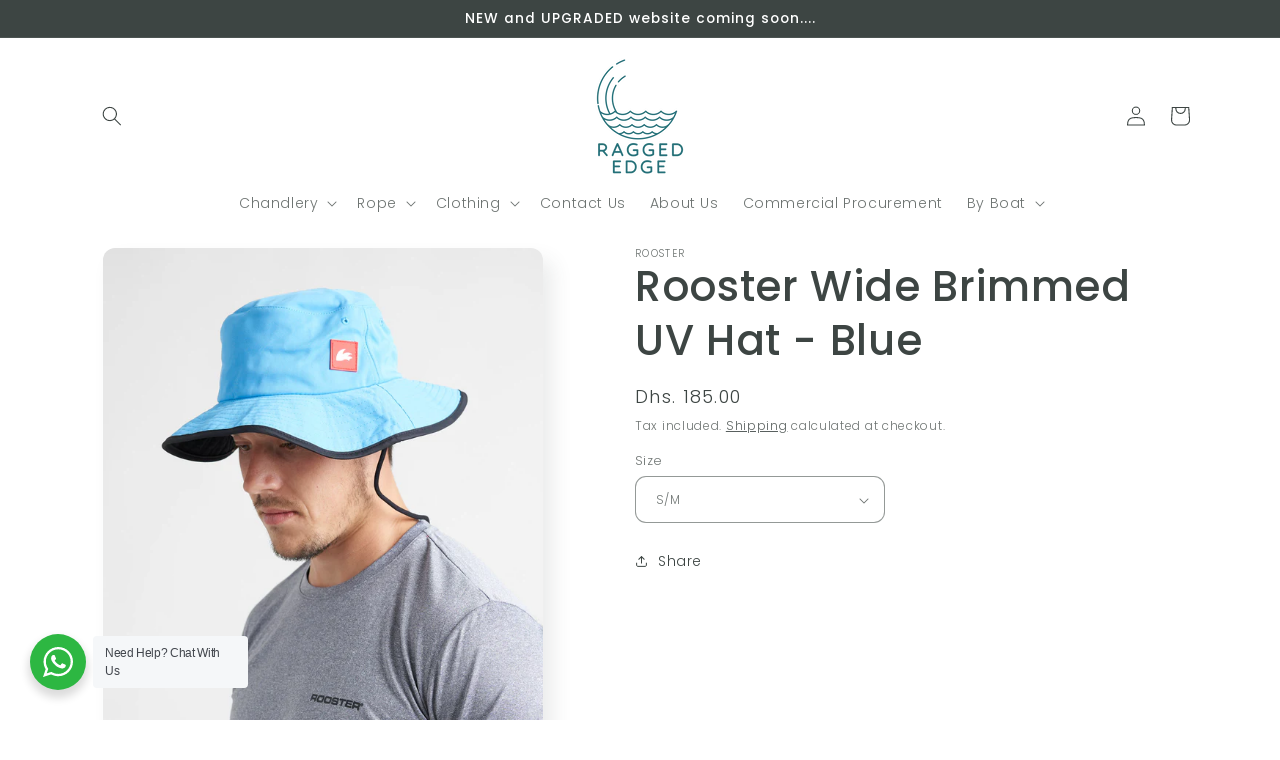

--- FILE ---
content_type: text/html; charset=utf-8
request_url: https://www.raggededgerigging.com/products/rooster-wide-brimmed-uv-hat-blue
body_size: 33665
content:
<!doctype html>
<html class="no-js" lang="en">

  <style>
#Slider-template--22418363842875__multicolumn_fcPUef .multicolumn-list__item{
    cursor: pointer;
}
</style>
<script>
document.querySelectorAll('#Slider-template--22418363842875__multicolumn_fcPUef .multicolumn-list__item')?.forEach(function(mc){
    mc.addEventListener('click', function(){
        window.location = mc.querySelector('a').getAttribute('href');     
    })
});
</script>

  
  <head>
    <meta name="google-site-verification" content="JOm--h_dxUrXWCiSjweD_ee1sKqGhY_0gSNlX0xRHHg" />
    <meta charset="utf-8">
    <meta http-equiv="X-UA-Compatible" content="IE=edge">
    <meta name="viewport" content="width=device-width,initial-scale=1">
    <meta name="theme-color" content="">
    <link rel="canonical" href="https://www.raggededgerigging.com/products/rooster-wide-brimmed-uv-hat-blue">
    <link rel="preconnect" href="https://cdn.shopify.com" crossorigin><link rel="icon" type="image/png" href="//www.raggededgerigging.com/cdn/shop/files/RE_logo_icon_d92479ec-9750-42d1-89a8-ce56dda30f4b.png?crop=center&height=32&v=1683527634&width=32"><link rel="preconnect" href="https://fonts.shopifycdn.com" crossorigin><title>
      Rooster Wide Brimmed UV Hat - Blue
 &ndash; Ragged Edge</title>

    

    

<meta property="og:site_name" content="Ragged Edge">
<meta property="og:url" content="https://www.raggededgerigging.com/products/rooster-wide-brimmed-uv-hat-blue">
<meta property="og:title" content="Rooster Wide Brimmed UV Hat - Blue">
<meta property="og:type" content="product">
<meta property="og:description" content="Welcome to the Ragged Edge - the UAE&#39;s number one place for all your sailing yacht rigging, ropes and racing needs.
Making the very most of Dubai&#39;s perfect sailing condition, Ragged Edge is here to help you make the most out of your boat."><meta property="og:image" content="http://www.raggededgerigging.com/cdn/shop/files/widebrimmedhats-3_1.jpg?v=1694436184">
  <meta property="og:image:secure_url" content="https://www.raggededgerigging.com/cdn/shop/files/widebrimmedhats-3_1.jpg?v=1694436184">
  <meta property="og:image:width" content="1200">
  <meta property="og:image:height" content="1500"><meta property="og:price:amount" content="185.00">
  <meta property="og:price:currency" content="AED"><meta name="twitter:card" content="summary_large_image">
<meta name="twitter:title" content="Rooster Wide Brimmed UV Hat - Blue">
<meta name="twitter:description" content="Welcome to the Ragged Edge - the UAE&#39;s number one place for all your sailing yacht rigging, ropes and racing needs.
Making the very most of Dubai&#39;s perfect sailing condition, Ragged Edge is here to help you make the most out of your boat.">


    <script src="//www.raggededgerigging.com/cdn/shop/t/3/assets/constants.js?v=95358004781563950421683528418" defer="defer"></script>
    <script src="//www.raggededgerigging.com/cdn/shop/t/3/assets/pubsub.js?v=2921868252632587581683528418" defer="defer"></script>
    <script src="//www.raggededgerigging.com/cdn/shop/t/3/assets/global.js?v=127210358271191040921683528418" defer="defer"></script>
    <script>window.performance && window.performance.mark && window.performance.mark('shopify.content_for_header.start');</script><meta name="facebook-domain-verification" content="64x4nrt0o6k5m7nxcyxp62783sk0vf">
<meta id="shopify-digital-wallet" name="shopify-digital-wallet" content="/66023915738/digital_wallets/dialog">
<link rel="alternate" type="application/json+oembed" href="https://www.raggededgerigging.com/products/rooster-wide-brimmed-uv-hat-blue.oembed">
<script async="async" src="/checkouts/internal/preloads.js?locale=en-AE"></script>
<script id="shopify-features" type="application/json">{"accessToken":"98473fd6122c387d00ffa52b95e10a32","betas":["rich-media-storefront-analytics"],"domain":"www.raggededgerigging.com","predictiveSearch":true,"shopId":66023915738,"locale":"en"}</script>
<script>var Shopify = Shopify || {};
Shopify.shop = "ragged-edge-rigging.myshopify.com";
Shopify.locale = "en";
Shopify.currency = {"active":"AED","rate":"1.0"};
Shopify.country = "AE";
Shopify.theme = {"name":"Sense","id":137051635930,"schema_name":"Sense","schema_version":"9.0.0","theme_store_id":1356,"role":"main"};
Shopify.theme.handle = "null";
Shopify.theme.style = {"id":null,"handle":null};
Shopify.cdnHost = "www.raggededgerigging.com/cdn";
Shopify.routes = Shopify.routes || {};
Shopify.routes.root = "/";</script>
<script type="module">!function(o){(o.Shopify=o.Shopify||{}).modules=!0}(window);</script>
<script>!function(o){function n(){var o=[];function n(){o.push(Array.prototype.slice.apply(arguments))}return n.q=o,n}var t=o.Shopify=o.Shopify||{};t.loadFeatures=n(),t.autoloadFeatures=n()}(window);</script>
<script id="shop-js-analytics" type="application/json">{"pageType":"product"}</script>
<script defer="defer" async type="module" src="//www.raggededgerigging.com/cdn/shopifycloud/shop-js/modules/v2/client.init-shop-cart-sync_DtuiiIyl.en.esm.js"></script>
<script defer="defer" async type="module" src="//www.raggededgerigging.com/cdn/shopifycloud/shop-js/modules/v2/chunk.common_CUHEfi5Q.esm.js"></script>
<script type="module">
  await import("//www.raggededgerigging.com/cdn/shopifycloud/shop-js/modules/v2/client.init-shop-cart-sync_DtuiiIyl.en.esm.js");
await import("//www.raggededgerigging.com/cdn/shopifycloud/shop-js/modules/v2/chunk.common_CUHEfi5Q.esm.js");

  window.Shopify.SignInWithShop?.initShopCartSync?.({"fedCMEnabled":true,"windoidEnabled":true});

</script>
<script>(function() {
  var isLoaded = false;
  function asyncLoad() {
    if (isLoaded) return;
    isLoaded = true;
    var urls = ["https:\/\/cdn.shopify.com\/s\/files\/1\/0660\/2391\/5738\/t\/3\/assets\/spreadrwidget.js?v=1722370233\u0026shop=ragged-edge-rigging.myshopify.com","https:\/\/cdn.shopify.com\/s\/files\/1\/0660\/2391\/5738\/t\/3\/assets\/spreadrwidget.js?v=1722370233\u0026shop=ragged-edge-rigging.myshopify.com","https:\/\/storage.nfcube.com\/instafeed-da2d41f6f8b22c6a21738d8d71cfc765.js?shop=ragged-edge-rigging.myshopify.com","https:\/\/v2.pricepanda.app\/api\/script?shop=ragged-edge-rigging.myshopify.com"];
    for (var i = 0; i < urls.length; i++) {
      var s = document.createElement('script');
      s.type = 'text/javascript';
      s.async = true;
      s.src = urls[i];
      var x = document.getElementsByTagName('script')[0];
      x.parentNode.insertBefore(s, x);
    }
  };
  if(window.attachEvent) {
    window.attachEvent('onload', asyncLoad);
  } else {
    window.addEventListener('load', asyncLoad, false);
  }
})();</script>
<script id="__st">var __st={"a":66023915738,"offset":14400,"reqid":"c9182956-5c70-4a27-812a-594bf96527c7-1766428945","pageurl":"www.raggededgerigging.com\/products\/rooster-wide-brimmed-uv-hat-blue","u":"27d72b3c9f2f","p":"product","rtyp":"product","rid":8054123266266};</script>
<script>window.ShopifyPaypalV4VisibilityTracking = true;</script>
<script id="captcha-bootstrap">!function(){'use strict';const t='contact',e='account',n='new_comment',o=[[t,t],['blogs',n],['comments',n],[t,'customer']],c=[[e,'customer_login'],[e,'guest_login'],[e,'recover_customer_password'],[e,'create_customer']],r=t=>t.map((([t,e])=>`form[action*='/${t}']:not([data-nocaptcha='true']) input[name='form_type'][value='${e}']`)).join(','),a=t=>()=>t?[...document.querySelectorAll(t)].map((t=>t.form)):[];function s(){const t=[...o],e=r(t);return a(e)}const i='password',u='form_key',d=['recaptcha-v3-token','g-recaptcha-response','h-captcha-response',i],f=()=>{try{return window.sessionStorage}catch{return}},m='__shopify_v',_=t=>t.elements[u];function p(t,e,n=!1){try{const o=window.sessionStorage,c=JSON.parse(o.getItem(e)),{data:r}=function(t){const{data:e,action:n}=t;return t[m]||n?{data:e,action:n}:{data:t,action:n}}(c);for(const[e,n]of Object.entries(r))t.elements[e]&&(t.elements[e].value=n);n&&o.removeItem(e)}catch(o){console.error('form repopulation failed',{error:o})}}const l='form_type',E='cptcha';function T(t){t.dataset[E]=!0}const w=window,h=w.document,L='Shopify',v='ce_forms',y='captcha';let A=!1;((t,e)=>{const n=(g='f06e6c50-85a8-45c8-87d0-21a2b65856fe',I='https://cdn.shopify.com/shopifycloud/storefront-forms-hcaptcha/ce_storefront_forms_captcha_hcaptcha.v1.5.2.iife.js',D={infoText:'Protected by hCaptcha',privacyText:'Privacy',termsText:'Terms'},(t,e,n)=>{const o=w[L][v],c=o.bindForm;if(c)return c(t,g,e,D).then(n);var r;o.q.push([[t,g,e,D],n]),r=I,A||(h.body.append(Object.assign(h.createElement('script'),{id:'captcha-provider',async:!0,src:r})),A=!0)});var g,I,D;w[L]=w[L]||{},w[L][v]=w[L][v]||{},w[L][v].q=[],w[L][y]=w[L][y]||{},w[L][y].protect=function(t,e){n(t,void 0,e),T(t)},Object.freeze(w[L][y]),function(t,e,n,w,h,L){const[v,y,A,g]=function(t,e,n){const i=e?o:[],u=t?c:[],d=[...i,...u],f=r(d),m=r(i),_=r(d.filter((([t,e])=>n.includes(e))));return[a(f),a(m),a(_),s()]}(w,h,L),I=t=>{const e=t.target;return e instanceof HTMLFormElement?e:e&&e.form},D=t=>v().includes(t);t.addEventListener('submit',(t=>{const e=I(t);if(!e)return;const n=D(e)&&!e.dataset.hcaptchaBound&&!e.dataset.recaptchaBound,o=_(e),c=g().includes(e)&&(!o||!o.value);(n||c)&&t.preventDefault(),c&&!n&&(function(t){try{if(!f())return;!function(t){const e=f();if(!e)return;const n=_(t);if(!n)return;const o=n.value;o&&e.removeItem(o)}(t);const e=Array.from(Array(32),(()=>Math.random().toString(36)[2])).join('');!function(t,e){_(t)||t.append(Object.assign(document.createElement('input'),{type:'hidden',name:u})),t.elements[u].value=e}(t,e),function(t,e){const n=f();if(!n)return;const o=[...t.querySelectorAll(`input[type='${i}']`)].map((({name:t})=>t)),c=[...d,...o],r={};for(const[a,s]of new FormData(t).entries())c.includes(a)||(r[a]=s);n.setItem(e,JSON.stringify({[m]:1,action:t.action,data:r}))}(t,e)}catch(e){console.error('failed to persist form',e)}}(e),e.submit())}));const S=(t,e)=>{t&&!t.dataset[E]&&(n(t,e.some((e=>e===t))),T(t))};for(const o of['focusin','change'])t.addEventListener(o,(t=>{const e=I(t);D(e)&&S(e,y())}));const B=e.get('form_key'),M=e.get(l),P=B&&M;t.addEventListener('DOMContentLoaded',(()=>{const t=y();if(P)for(const e of t)e.elements[l].value===M&&p(e,B);[...new Set([...A(),...v().filter((t=>'true'===t.dataset.shopifyCaptcha))])].forEach((e=>S(e,t)))}))}(h,new URLSearchParams(w.location.search),n,t,e,['guest_login'])})(!0,!0)}();</script>
<script integrity="sha256-4kQ18oKyAcykRKYeNunJcIwy7WH5gtpwJnB7kiuLZ1E=" data-source-attribution="shopify.loadfeatures" defer="defer" src="//www.raggededgerigging.com/cdn/shopifycloud/storefront/assets/storefront/load_feature-a0a9edcb.js" crossorigin="anonymous"></script>
<script data-source-attribution="shopify.dynamic_checkout.dynamic.init">var Shopify=Shopify||{};Shopify.PaymentButton=Shopify.PaymentButton||{isStorefrontPortableWallets:!0,init:function(){window.Shopify.PaymentButton.init=function(){};var t=document.createElement("script");t.src="https://www.raggededgerigging.com/cdn/shopifycloud/portable-wallets/latest/portable-wallets.en.js",t.type="module",document.head.appendChild(t)}};
</script>
<script data-source-attribution="shopify.dynamic_checkout.buyer_consent">
  function portableWalletsHideBuyerConsent(e){var t=document.getElementById("shopify-buyer-consent"),n=document.getElementById("shopify-subscription-policy-button");t&&n&&(t.classList.add("hidden"),t.setAttribute("aria-hidden","true"),n.removeEventListener("click",e))}function portableWalletsShowBuyerConsent(e){var t=document.getElementById("shopify-buyer-consent"),n=document.getElementById("shopify-subscription-policy-button");t&&n&&(t.classList.remove("hidden"),t.removeAttribute("aria-hidden"),n.addEventListener("click",e))}window.Shopify?.PaymentButton&&(window.Shopify.PaymentButton.hideBuyerConsent=portableWalletsHideBuyerConsent,window.Shopify.PaymentButton.showBuyerConsent=portableWalletsShowBuyerConsent);
</script>
<script data-source-attribution="shopify.dynamic_checkout.cart.bootstrap">document.addEventListener("DOMContentLoaded",(function(){function t(){return document.querySelector("shopify-accelerated-checkout-cart, shopify-accelerated-checkout")}if(t())Shopify.PaymentButton.init();else{new MutationObserver((function(e,n){t()&&(Shopify.PaymentButton.init(),n.disconnect())})).observe(document.body,{childList:!0,subtree:!0})}}));
</script>
<link id="shopify-accelerated-checkout-styles" rel="stylesheet" media="screen" href="https://www.raggededgerigging.com/cdn/shopifycloud/portable-wallets/latest/accelerated-checkout-backwards-compat.css" crossorigin="anonymous">
<style id="shopify-accelerated-checkout-cart">
        #shopify-buyer-consent {
  margin-top: 1em;
  display: inline-block;
  width: 100%;
}

#shopify-buyer-consent.hidden {
  display: none;
}

#shopify-subscription-policy-button {
  background: none;
  border: none;
  padding: 0;
  text-decoration: underline;
  font-size: inherit;
  cursor: pointer;
}

#shopify-subscription-policy-button::before {
  box-shadow: none;
}

      </style>
<script id="sections-script" data-sections="header" defer="defer" src="//www.raggededgerigging.com/cdn/shop/t/3/compiled_assets/scripts.js?3095"></script>
<script>window.performance && window.performance.mark && window.performance.mark('shopify.content_for_header.end');</script>


    <style data-shopify>
      @font-face {
  font-family: Poppins;
  font-weight: 300;
  font-style: normal;
  font-display: swap;
  src: url("//www.raggededgerigging.com/cdn/fonts/poppins/poppins_n3.05f58335c3209cce17da4f1f1ab324ebe2982441.woff2") format("woff2"),
       url("//www.raggededgerigging.com/cdn/fonts/poppins/poppins_n3.6971368e1f131d2c8ff8e3a44a36b577fdda3ff5.woff") format("woff");
}

      @font-face {
  font-family: Poppins;
  font-weight: 700;
  font-style: normal;
  font-display: swap;
  src: url("//www.raggededgerigging.com/cdn/fonts/poppins/poppins_n7.56758dcf284489feb014a026f3727f2f20a54626.woff2") format("woff2"),
       url("//www.raggededgerigging.com/cdn/fonts/poppins/poppins_n7.f34f55d9b3d3205d2cd6f64955ff4b36f0cfd8da.woff") format("woff");
}

      @font-face {
  font-family: Poppins;
  font-weight: 300;
  font-style: italic;
  font-display: swap;
  src: url("//www.raggededgerigging.com/cdn/fonts/poppins/poppins_i3.8536b4423050219f608e17f134fe9ea3b01ed890.woff2") format("woff2"),
       url("//www.raggededgerigging.com/cdn/fonts/poppins/poppins_i3.0f4433ada196bcabf726ed78f8e37e0995762f7f.woff") format("woff");
}

      @font-face {
  font-family: Poppins;
  font-weight: 700;
  font-style: italic;
  font-display: swap;
  src: url("//www.raggededgerigging.com/cdn/fonts/poppins/poppins_i7.42fd71da11e9d101e1e6c7932199f925f9eea42d.woff2") format("woff2"),
       url("//www.raggededgerigging.com/cdn/fonts/poppins/poppins_i7.ec8499dbd7616004e21155106d13837fff4cf556.woff") format("woff");
}

      @font-face {
  font-family: Poppins;
  font-weight: 500;
  font-style: normal;
  font-display: swap;
  src: url("//www.raggededgerigging.com/cdn/fonts/poppins/poppins_n5.ad5b4b72b59a00358afc706450c864c3c8323842.woff2") format("woff2"),
       url("//www.raggededgerigging.com/cdn/fonts/poppins/poppins_n5.33757fdf985af2d24b32fcd84c9a09224d4b2c39.woff") format("woff");
}


      :root {
        --font-body-family: Poppins, sans-serif;
        --font-body-style: normal;
        --font-body-weight: 300;
        --font-body-weight-bold: 600;

        --font-heading-family: Poppins, sans-serif;
        --font-heading-style: normal;
        --font-heading-weight: 500;

        --font-body-scale: 1.0;
        --font-heading-scale: 1.05;

        --color-base-text: 61, 69, 67;
        --color-shadow: 61, 69, 67;
        --color-base-background-1: 255, 255, 255;
        --color-base-background-2: 186, 210, 221;
        --color-base-solid-button-labels: 255, 255, 255;
        --color-base-outline-button-labels: 61, 69, 67;
        --color-base-accent-1: 38, 111, 119;
        --color-base-accent-2: 0, 166, 182;
        --payment-terms-background-color: #fff;

        --gradient-base-background-1: #fff;
        --gradient-base-background-2: linear-gradient(324deg, rgba(250, 250, 250, 1), rgba(213, 218, 218, 1) 58%, rgba(165, 204, 221, 1) 100%);
        --gradient-base-accent-1: linear-gradient(46deg, rgba(0, 166, 182, 1) 7%, rgba(233, 248, 255, 1) 100%);
        --gradient-base-accent-2: #00a6b6;

        --media-padding: px;
        --media-border-opacity: 0.1;
        --media-border-width: 0px;
        --media-radius: 12px;
        --media-shadow-opacity: 0.1;
        --media-shadow-horizontal-offset: 10px;
        --media-shadow-vertical-offset: 12px;
        --media-shadow-blur-radius: 20px;
        --media-shadow-visible: 1;

        --page-width: 120rem;
        --page-width-margin: 0rem;

        --product-card-image-padding: 0.0rem;
        --product-card-corner-radius: 1.2rem;
        --product-card-text-alignment: center;
        --product-card-border-width: 0.0rem;
        --product-card-border-opacity: 0.1;
        --product-card-shadow-opacity: 0.05;
        --product-card-shadow-visible: 1;
        --product-card-shadow-horizontal-offset: 1.0rem;
        --product-card-shadow-vertical-offset: 1.0rem;
        --product-card-shadow-blur-radius: 3.5rem;

        --collection-card-image-padding: 0.0rem;
        --collection-card-corner-radius: 1.2rem;
        --collection-card-text-alignment: center;
        --collection-card-border-width: 0.0rem;
        --collection-card-border-opacity: 0.1;
        --collection-card-shadow-opacity: 0.05;
        --collection-card-shadow-visible: 1;
        --collection-card-shadow-horizontal-offset: 1.0rem;
        --collection-card-shadow-vertical-offset: 1.0rem;
        --collection-card-shadow-blur-radius: 3.5rem;

        --blog-card-image-padding: 0.0rem;
        --blog-card-corner-radius: 1.2rem;
        --blog-card-text-alignment: center;
        --blog-card-border-width: 0.0rem;
        --blog-card-border-opacity: 0.1;
        --blog-card-shadow-opacity: 0.05;
        --blog-card-shadow-visible: 1;
        --blog-card-shadow-horizontal-offset: 1.0rem;
        --blog-card-shadow-vertical-offset: 1.0rem;
        --blog-card-shadow-blur-radius: 3.5rem;

        --badge-corner-radius: 2.0rem;

        --popup-border-width: 1px;
        --popup-border-opacity: 0.1;
        --popup-corner-radius: 22px;
        --popup-shadow-opacity: 0.1;
        --popup-shadow-horizontal-offset: 10px;
        --popup-shadow-vertical-offset: 12px;
        --popup-shadow-blur-radius: 20px;

        --drawer-border-width: 1px;
        --drawer-border-opacity: 0.1;
        --drawer-shadow-opacity: 0.0;
        --drawer-shadow-horizontal-offset: 0px;
        --drawer-shadow-vertical-offset: 4px;
        --drawer-shadow-blur-radius: 5px;

        --spacing-sections-desktop: 52px;
        --spacing-sections-mobile: 36px;

        --grid-desktop-vertical-spacing: 40px;
        --grid-desktop-horizontal-spacing: 40px;
        --grid-mobile-vertical-spacing: 20px;
        --grid-mobile-horizontal-spacing: 20px;

        --text-boxes-border-opacity: 0.1;
        --text-boxes-border-width: 0px;
        --text-boxes-radius: 24px;
        --text-boxes-shadow-opacity: 0.0;
        --text-boxes-shadow-visible: 0;
        --text-boxes-shadow-horizontal-offset: 10px;
        --text-boxes-shadow-vertical-offset: 12px;
        --text-boxes-shadow-blur-radius: 20px;

        --buttons-radius: 6px;
        --buttons-radius-outset: 7px;
        --buttons-border-width: 1px;
        --buttons-border-opacity: 0.55;
        --buttons-shadow-opacity: 0.0;
        --buttons-shadow-visible: 0;
        --buttons-shadow-horizontal-offset: 0px;
        --buttons-shadow-vertical-offset: 4px;
        --buttons-shadow-blur-radius: 5px;
        --buttons-border-offset: 0.3px;

        --inputs-radius: 10px;
        --inputs-border-width: 1px;
        --inputs-border-opacity: 0.55;
        --inputs-shadow-opacity: 0.0;
        --inputs-shadow-horizontal-offset: 0px;
        --inputs-margin-offset: 0px;
        --inputs-shadow-vertical-offset: 4px;
        --inputs-shadow-blur-radius: 5px;
        --inputs-radius-outset: 11px;

        --variant-pills-radius: 10px;
        --variant-pills-border-width: 0px;
        --variant-pills-border-opacity: 0.1;
        --variant-pills-shadow-opacity: 0.0;
        --variant-pills-shadow-horizontal-offset: 0px;
        --variant-pills-shadow-vertical-offset: 4px;
        --variant-pills-shadow-blur-radius: 5px;
      }

      *,
      *::before,
      *::after {
        box-sizing: inherit;
      }

      html {
        box-sizing: border-box;
        font-size: calc(var(--font-body-scale) * 62.5%);
        height: 100%;
      }

      body {
        display: grid;
        grid-template-rows: auto auto 1fr auto;
        grid-template-columns: 100%;
        min-height: 100%;
        margin: 0;
        font-size: 1.5rem;
        letter-spacing: 0.06rem;
        line-height: calc(1 + 0.8 / var(--font-body-scale));
        font-family: var(--font-body-family);
        font-style: var(--font-body-style);
        font-weight: var(--font-body-weight);
      }

      @media screen and (min-width: 750px) {
        body {
          font-size: 1.6rem;
        }
      }
    </style>

    <link href="//www.raggededgerigging.com/cdn/shop/t/3/assets/base.css?v=140624990073879848751683528416" rel="stylesheet" type="text/css" media="all" />
<link rel="preload" as="font" href="//www.raggededgerigging.com/cdn/fonts/poppins/poppins_n3.05f58335c3209cce17da4f1f1ab324ebe2982441.woff2" type="font/woff2" crossorigin><link rel="preload" as="font" href="//www.raggededgerigging.com/cdn/fonts/poppins/poppins_n5.ad5b4b72b59a00358afc706450c864c3c8323842.woff2" type="font/woff2" crossorigin><script>document.documentElement.className = document.documentElement.className.replace('no-js', 'js');
    if (Shopify.designMode) {
      document.documentElement.classList.add('shopify-design-mode');
    }
    </script>
  <link href="https://monorail-edge.shopifysvc.com" rel="dns-prefetch">
<script>(function(){if ("sendBeacon" in navigator && "performance" in window) {try {var session_token_from_headers = performance.getEntriesByType('navigation')[0].serverTiming.find(x => x.name == '_s').description;} catch {var session_token_from_headers = undefined;}var session_cookie_matches = document.cookie.match(/_shopify_s=([^;]*)/);var session_token_from_cookie = session_cookie_matches && session_cookie_matches.length === 2 ? session_cookie_matches[1] : "";var session_token = session_token_from_headers || session_token_from_cookie || "";function handle_abandonment_event(e) {var entries = performance.getEntries().filter(function(entry) {return /monorail-edge.shopifysvc.com/.test(entry.name);});if (!window.abandonment_tracked && entries.length === 0) {window.abandonment_tracked = true;var currentMs = Date.now();var navigation_start = performance.timing.navigationStart;var payload = {shop_id: 66023915738,url: window.location.href,navigation_start,duration: currentMs - navigation_start,session_token,page_type: "product"};window.navigator.sendBeacon("https://monorail-edge.shopifysvc.com/v1/produce", JSON.stringify({schema_id: "online_store_buyer_site_abandonment/1.1",payload: payload,metadata: {event_created_at_ms: currentMs,event_sent_at_ms: currentMs}}));}}window.addEventListener('pagehide', handle_abandonment_event);}}());</script>
<script id="web-pixels-manager-setup">(function e(e,d,r,n,o){if(void 0===o&&(o={}),!Boolean(null===(a=null===(i=window.Shopify)||void 0===i?void 0:i.analytics)||void 0===a?void 0:a.replayQueue)){var i,a;window.Shopify=window.Shopify||{};var t=window.Shopify;t.analytics=t.analytics||{};var s=t.analytics;s.replayQueue=[],s.publish=function(e,d,r){return s.replayQueue.push([e,d,r]),!0};try{self.performance.mark("wpm:start")}catch(e){}var l=function(){var e={modern:/Edge?\/(1{2}[4-9]|1[2-9]\d|[2-9]\d{2}|\d{4,})\.\d+(\.\d+|)|Firefox\/(1{2}[4-9]|1[2-9]\d|[2-9]\d{2}|\d{4,})\.\d+(\.\d+|)|Chrom(ium|e)\/(9{2}|\d{3,})\.\d+(\.\d+|)|(Maci|X1{2}).+ Version\/(15\.\d+|(1[6-9]|[2-9]\d|\d{3,})\.\d+)([,.]\d+|)( \(\w+\)|)( Mobile\/\w+|) Safari\/|Chrome.+OPR\/(9{2}|\d{3,})\.\d+\.\d+|(CPU[ +]OS|iPhone[ +]OS|CPU[ +]iPhone|CPU IPhone OS|CPU iPad OS)[ +]+(15[._]\d+|(1[6-9]|[2-9]\d|\d{3,})[._]\d+)([._]\d+|)|Android:?[ /-](13[3-9]|1[4-9]\d|[2-9]\d{2}|\d{4,})(\.\d+|)(\.\d+|)|Android.+Firefox\/(13[5-9]|1[4-9]\d|[2-9]\d{2}|\d{4,})\.\d+(\.\d+|)|Android.+Chrom(ium|e)\/(13[3-9]|1[4-9]\d|[2-9]\d{2}|\d{4,})\.\d+(\.\d+|)|SamsungBrowser\/([2-9]\d|\d{3,})\.\d+/,legacy:/Edge?\/(1[6-9]|[2-9]\d|\d{3,})\.\d+(\.\d+|)|Firefox\/(5[4-9]|[6-9]\d|\d{3,})\.\d+(\.\d+|)|Chrom(ium|e)\/(5[1-9]|[6-9]\d|\d{3,})\.\d+(\.\d+|)([\d.]+$|.*Safari\/(?![\d.]+ Edge\/[\d.]+$))|(Maci|X1{2}).+ Version\/(10\.\d+|(1[1-9]|[2-9]\d|\d{3,})\.\d+)([,.]\d+|)( \(\w+\)|)( Mobile\/\w+|) Safari\/|Chrome.+OPR\/(3[89]|[4-9]\d|\d{3,})\.\d+\.\d+|(CPU[ +]OS|iPhone[ +]OS|CPU[ +]iPhone|CPU IPhone OS|CPU iPad OS)[ +]+(10[._]\d+|(1[1-9]|[2-9]\d|\d{3,})[._]\d+)([._]\d+|)|Android:?[ /-](13[3-9]|1[4-9]\d|[2-9]\d{2}|\d{4,})(\.\d+|)(\.\d+|)|Mobile Safari.+OPR\/([89]\d|\d{3,})\.\d+\.\d+|Android.+Firefox\/(13[5-9]|1[4-9]\d|[2-9]\d{2}|\d{4,})\.\d+(\.\d+|)|Android.+Chrom(ium|e)\/(13[3-9]|1[4-9]\d|[2-9]\d{2}|\d{4,})\.\d+(\.\d+|)|Android.+(UC? ?Browser|UCWEB|U3)[ /]?(15\.([5-9]|\d{2,})|(1[6-9]|[2-9]\d|\d{3,})\.\d+)\.\d+|SamsungBrowser\/(5\.\d+|([6-9]|\d{2,})\.\d+)|Android.+MQ{2}Browser\/(14(\.(9|\d{2,})|)|(1[5-9]|[2-9]\d|\d{3,})(\.\d+|))(\.\d+|)|K[Aa][Ii]OS\/(3\.\d+|([4-9]|\d{2,})\.\d+)(\.\d+|)/},d=e.modern,r=e.legacy,n=navigator.userAgent;return n.match(d)?"modern":n.match(r)?"legacy":"unknown"}(),u="modern"===l?"modern":"legacy",c=(null!=n?n:{modern:"",legacy:""})[u],f=function(e){return[e.baseUrl,"/wpm","/b",e.hashVersion,"modern"===e.buildTarget?"m":"l",".js"].join("")}({baseUrl:d,hashVersion:r,buildTarget:u}),m=function(e){var d=e.version,r=e.bundleTarget,n=e.surface,o=e.pageUrl,i=e.monorailEndpoint;return{emit:function(e){var a=e.status,t=e.errorMsg,s=(new Date).getTime(),l=JSON.stringify({metadata:{event_sent_at_ms:s},events:[{schema_id:"web_pixels_manager_load/3.1",payload:{version:d,bundle_target:r,page_url:o,status:a,surface:n,error_msg:t},metadata:{event_created_at_ms:s}}]});if(!i)return console&&console.warn&&console.warn("[Web Pixels Manager] No Monorail endpoint provided, skipping logging."),!1;try{return self.navigator.sendBeacon.bind(self.navigator)(i,l)}catch(e){}var u=new XMLHttpRequest;try{return u.open("POST",i,!0),u.setRequestHeader("Content-Type","text/plain"),u.send(l),!0}catch(e){return console&&console.warn&&console.warn("[Web Pixels Manager] Got an unhandled error while logging to Monorail."),!1}}}}({version:r,bundleTarget:l,surface:e.surface,pageUrl:self.location.href,monorailEndpoint:e.monorailEndpoint});try{o.browserTarget=l,function(e){var d=e.src,r=e.async,n=void 0===r||r,o=e.onload,i=e.onerror,a=e.sri,t=e.scriptDataAttributes,s=void 0===t?{}:t,l=document.createElement("script"),u=document.querySelector("head"),c=document.querySelector("body");if(l.async=n,l.src=d,a&&(l.integrity=a,l.crossOrigin="anonymous"),s)for(var f in s)if(Object.prototype.hasOwnProperty.call(s,f))try{l.dataset[f]=s[f]}catch(e){}if(o&&l.addEventListener("load",o),i&&l.addEventListener("error",i),u)u.appendChild(l);else{if(!c)throw new Error("Did not find a head or body element to append the script");c.appendChild(l)}}({src:f,async:!0,onload:function(){if(!function(){var e,d;return Boolean(null===(d=null===(e=window.Shopify)||void 0===e?void 0:e.analytics)||void 0===d?void 0:d.initialized)}()){var d=window.webPixelsManager.init(e)||void 0;if(d){var r=window.Shopify.analytics;r.replayQueue.forEach((function(e){var r=e[0],n=e[1],o=e[2];d.publishCustomEvent(r,n,o)})),r.replayQueue=[],r.publish=d.publishCustomEvent,r.visitor=d.visitor,r.initialized=!0}}},onerror:function(){return m.emit({status:"failed",errorMsg:"".concat(f," has failed to load")})},sri:function(e){var d=/^sha384-[A-Za-z0-9+/=]+$/;return"string"==typeof e&&d.test(e)}(c)?c:"",scriptDataAttributes:o}),m.emit({status:"loading"})}catch(e){m.emit({status:"failed",errorMsg:(null==e?void 0:e.message)||"Unknown error"})}}})({shopId: 66023915738,storefrontBaseUrl: "https://www.raggededgerigging.com",extensionsBaseUrl: "https://extensions.shopifycdn.com/cdn/shopifycloud/web-pixels-manager",monorailEndpoint: "https://monorail-edge.shopifysvc.com/unstable/produce_batch",surface: "storefront-renderer",enabledBetaFlags: ["2dca8a86"],webPixelsConfigList: [{"id":"515408090","configuration":"{\"config\":\"{\\\"pixel_id\\\":\\\"G-5VBML446Q4\\\",\\\"gtag_events\\\":[{\\\"type\\\":\\\"purchase\\\",\\\"action_label\\\":\\\"G-5VBML446Q4\\\"},{\\\"type\\\":\\\"page_view\\\",\\\"action_label\\\":\\\"G-5VBML446Q4\\\"},{\\\"type\\\":\\\"view_item\\\",\\\"action_label\\\":\\\"G-5VBML446Q4\\\"},{\\\"type\\\":\\\"search\\\",\\\"action_label\\\":\\\"G-5VBML446Q4\\\"},{\\\"type\\\":\\\"add_to_cart\\\",\\\"action_label\\\":\\\"G-5VBML446Q4\\\"},{\\\"type\\\":\\\"begin_checkout\\\",\\\"action_label\\\":\\\"G-5VBML446Q4\\\"},{\\\"type\\\":\\\"add_payment_info\\\",\\\"action_label\\\":\\\"G-5VBML446Q4\\\"}],\\\"enable_monitoring_mode\\\":false}\"}","eventPayloadVersion":"v1","runtimeContext":"OPEN","scriptVersion":"b2a88bafab3e21179ed38636efcd8a93","type":"APP","apiClientId":1780363,"privacyPurposes":[],"dataSharingAdjustments":{"protectedCustomerApprovalScopes":["read_customer_address","read_customer_email","read_customer_name","read_customer_personal_data","read_customer_phone"]}},{"id":"168198362","configuration":"{\"pixel_id\":\"802224484762482\",\"pixel_type\":\"facebook_pixel\",\"metaapp_system_user_token\":\"-\"}","eventPayloadVersion":"v1","runtimeContext":"OPEN","scriptVersion":"ca16bc87fe92b6042fbaa3acc2fbdaa6","type":"APP","apiClientId":2329312,"privacyPurposes":["ANALYTICS","MARKETING","SALE_OF_DATA"],"dataSharingAdjustments":{"protectedCustomerApprovalScopes":["read_customer_address","read_customer_email","read_customer_name","read_customer_personal_data","read_customer_phone"]}},{"id":"shopify-app-pixel","configuration":"{}","eventPayloadVersion":"v1","runtimeContext":"STRICT","scriptVersion":"0450","apiClientId":"shopify-pixel","type":"APP","privacyPurposes":["ANALYTICS","MARKETING"]},{"id":"shopify-custom-pixel","eventPayloadVersion":"v1","runtimeContext":"LAX","scriptVersion":"0450","apiClientId":"shopify-pixel","type":"CUSTOM","privacyPurposes":["ANALYTICS","MARKETING"]}],isMerchantRequest: false,initData: {"shop":{"name":"Ragged Edge","paymentSettings":{"currencyCode":"AED"},"myshopifyDomain":"ragged-edge-rigging.myshopify.com","countryCode":"AE","storefrontUrl":"https:\/\/www.raggededgerigging.com"},"customer":null,"cart":null,"checkout":null,"productVariants":[{"price":{"amount":185.0,"currencyCode":"AED"},"product":{"title":"Rooster Wide Brimmed UV Hat - Blue","vendor":"Rooster","id":"8054123266266","untranslatedTitle":"Rooster Wide Brimmed UV Hat - Blue","url":"\/products\/rooster-wide-brimmed-uv-hat-blue","type":"Apparel"},"id":"44085021049050","image":{"src":"\/\/www.raggededgerigging.com\/cdn\/shop\/files\/widebrimmedhats-3_1.jpg?v=1694436184"},"sku":"RERRC132975","title":"S\/M","untranslatedTitle":"S\/M"},{"price":{"amount":185.0,"currencyCode":"AED"},"product":{"title":"Rooster Wide Brimmed UV Hat - Blue","vendor":"Rooster","id":"8054123266266","untranslatedTitle":"Rooster Wide Brimmed UV Hat - Blue","url":"\/products\/rooster-wide-brimmed-uv-hat-blue","type":"Apparel"},"id":"44085021081818","image":{"src":"\/\/www.raggededgerigging.com\/cdn\/shop\/files\/widebrimmedhats-3_1.jpg?v=1694436184"},"sku":"RERRC132976","title":"L\/XL","untranslatedTitle":"L\/XL"}],"purchasingCompany":null},},"https://www.raggededgerigging.com/cdn","e4f614ebw7681bc27p65fac188me4c85b5c",{"modern":"","legacy":""},{"shopId":"66023915738","storefrontBaseUrl":"https:\/\/www.raggededgerigging.com","extensionBaseUrl":"https:\/\/extensions.shopifycdn.com\/cdn\/shopifycloud\/web-pixels-manager","surface":"storefront-renderer","enabledBetaFlags":"[\"2dca8a86\"]","isMerchantRequest":"false","hashVersion":"e4f614ebw7681bc27p65fac188me4c85b5c","publish":"custom","events":"[[\"page_viewed\",{}],[\"product_viewed\",{\"productVariant\":{\"price\":{\"amount\":185.0,\"currencyCode\":\"AED\"},\"product\":{\"title\":\"Rooster Wide Brimmed UV Hat - Blue\",\"vendor\":\"Rooster\",\"id\":\"8054123266266\",\"untranslatedTitle\":\"Rooster Wide Brimmed UV Hat - Blue\",\"url\":\"\/products\/rooster-wide-brimmed-uv-hat-blue\",\"type\":\"Apparel\"},\"id\":\"44085021049050\",\"image\":{\"src\":\"\/\/www.raggededgerigging.com\/cdn\/shop\/files\/widebrimmedhats-3_1.jpg?v=1694436184\"},\"sku\":\"RERRC132975\",\"title\":\"S\/M\",\"untranslatedTitle\":\"S\/M\"}}]]"});</script><script>
  window.ShopifyAnalytics = window.ShopifyAnalytics || {};
  window.ShopifyAnalytics.meta = window.ShopifyAnalytics.meta || {};
  window.ShopifyAnalytics.meta.currency = 'AED';
  var meta = {"product":{"id":8054123266266,"gid":"gid:\/\/shopify\/Product\/8054123266266","vendor":"Rooster","type":"Apparel","variants":[{"id":44085021049050,"price":18500,"name":"Rooster Wide Brimmed UV Hat - Blue - S\/M","public_title":"S\/M","sku":"RERRC132975"},{"id":44085021081818,"price":18500,"name":"Rooster Wide Brimmed UV Hat - Blue - L\/XL","public_title":"L\/XL","sku":"RERRC132976"}],"remote":false},"page":{"pageType":"product","resourceType":"product","resourceId":8054123266266}};
  for (var attr in meta) {
    window.ShopifyAnalytics.meta[attr] = meta[attr];
  }
</script>
<script class="analytics">
  (function () {
    var customDocumentWrite = function(content) {
      var jquery = null;

      if (window.jQuery) {
        jquery = window.jQuery;
      } else if (window.Checkout && window.Checkout.$) {
        jquery = window.Checkout.$;
      }

      if (jquery) {
        jquery('body').append(content);
      }
    };

    var hasLoggedConversion = function(token) {
      if (token) {
        return document.cookie.indexOf('loggedConversion=' + token) !== -1;
      }
      return false;
    }

    var setCookieIfConversion = function(token) {
      if (token) {
        var twoMonthsFromNow = new Date(Date.now());
        twoMonthsFromNow.setMonth(twoMonthsFromNow.getMonth() + 2);

        document.cookie = 'loggedConversion=' + token + '; expires=' + twoMonthsFromNow;
      }
    }

    var trekkie = window.ShopifyAnalytics.lib = window.trekkie = window.trekkie || [];
    if (trekkie.integrations) {
      return;
    }
    trekkie.methods = [
      'identify',
      'page',
      'ready',
      'track',
      'trackForm',
      'trackLink'
    ];
    trekkie.factory = function(method) {
      return function() {
        var args = Array.prototype.slice.call(arguments);
        args.unshift(method);
        trekkie.push(args);
        return trekkie;
      };
    };
    for (var i = 0; i < trekkie.methods.length; i++) {
      var key = trekkie.methods[i];
      trekkie[key] = trekkie.factory(key);
    }
    trekkie.load = function(config) {
      trekkie.config = config || {};
      trekkie.config.initialDocumentCookie = document.cookie;
      var first = document.getElementsByTagName('script')[0];
      var script = document.createElement('script');
      script.type = 'text/javascript';
      script.onerror = function(e) {
        var scriptFallback = document.createElement('script');
        scriptFallback.type = 'text/javascript';
        scriptFallback.onerror = function(error) {
                var Monorail = {
      produce: function produce(monorailDomain, schemaId, payload) {
        var currentMs = new Date().getTime();
        var event = {
          schema_id: schemaId,
          payload: payload,
          metadata: {
            event_created_at_ms: currentMs,
            event_sent_at_ms: currentMs
          }
        };
        return Monorail.sendRequest("https://" + monorailDomain + "/v1/produce", JSON.stringify(event));
      },
      sendRequest: function sendRequest(endpointUrl, payload) {
        // Try the sendBeacon API
        if (window && window.navigator && typeof window.navigator.sendBeacon === 'function' && typeof window.Blob === 'function' && !Monorail.isIos12()) {
          var blobData = new window.Blob([payload], {
            type: 'text/plain'
          });

          if (window.navigator.sendBeacon(endpointUrl, blobData)) {
            return true;
          } // sendBeacon was not successful

        } // XHR beacon

        var xhr = new XMLHttpRequest();

        try {
          xhr.open('POST', endpointUrl);
          xhr.setRequestHeader('Content-Type', 'text/plain');
          xhr.send(payload);
        } catch (e) {
          console.log(e);
        }

        return false;
      },
      isIos12: function isIos12() {
        return window.navigator.userAgent.lastIndexOf('iPhone; CPU iPhone OS 12_') !== -1 || window.navigator.userAgent.lastIndexOf('iPad; CPU OS 12_') !== -1;
      }
    };
    Monorail.produce('monorail-edge.shopifysvc.com',
      'trekkie_storefront_load_errors/1.1',
      {shop_id: 66023915738,
      theme_id: 137051635930,
      app_name: "storefront",
      context_url: window.location.href,
      source_url: "//www.raggededgerigging.com/cdn/s/trekkie.storefront.4b0d51228c8d1703f19d66468963c9de55bf59b0.min.js"});

        };
        scriptFallback.async = true;
        scriptFallback.src = '//www.raggededgerigging.com/cdn/s/trekkie.storefront.4b0d51228c8d1703f19d66468963c9de55bf59b0.min.js';
        first.parentNode.insertBefore(scriptFallback, first);
      };
      script.async = true;
      script.src = '//www.raggededgerigging.com/cdn/s/trekkie.storefront.4b0d51228c8d1703f19d66468963c9de55bf59b0.min.js';
      first.parentNode.insertBefore(script, first);
    };
    trekkie.load(
      {"Trekkie":{"appName":"storefront","development":false,"defaultAttributes":{"shopId":66023915738,"isMerchantRequest":null,"themeId":137051635930,"themeCityHash":"6118603825562719888","contentLanguage":"en","currency":"AED","eventMetadataId":"2cac225c-e6bf-4864-b85f-e4bb06a53464"},"isServerSideCookieWritingEnabled":true,"monorailRegion":"shop_domain","enabledBetaFlags":["65f19447"]},"Session Attribution":{},"S2S":{"facebookCapiEnabled":true,"source":"trekkie-storefront-renderer","apiClientId":580111}}
    );

    var loaded = false;
    trekkie.ready(function() {
      if (loaded) return;
      loaded = true;

      window.ShopifyAnalytics.lib = window.trekkie;

      var originalDocumentWrite = document.write;
      document.write = customDocumentWrite;
      try { window.ShopifyAnalytics.merchantGoogleAnalytics.call(this); } catch(error) {};
      document.write = originalDocumentWrite;

      window.ShopifyAnalytics.lib.page(null,{"pageType":"product","resourceType":"product","resourceId":8054123266266,"shopifyEmitted":true});

      var match = window.location.pathname.match(/checkouts\/(.+)\/(thank_you|post_purchase)/)
      var token = match? match[1]: undefined;
      if (!hasLoggedConversion(token)) {
        setCookieIfConversion(token);
        window.ShopifyAnalytics.lib.track("Viewed Product",{"currency":"AED","variantId":44085021049050,"productId":8054123266266,"productGid":"gid:\/\/shopify\/Product\/8054123266266","name":"Rooster Wide Brimmed UV Hat - Blue - S\/M","price":"185.00","sku":"RERRC132975","brand":"Rooster","variant":"S\/M","category":"Apparel","nonInteraction":true,"remote":false},undefined,undefined,{"shopifyEmitted":true});
      window.ShopifyAnalytics.lib.track("monorail:\/\/trekkie_storefront_viewed_product\/1.1",{"currency":"AED","variantId":44085021049050,"productId":8054123266266,"productGid":"gid:\/\/shopify\/Product\/8054123266266","name":"Rooster Wide Brimmed UV Hat - Blue - S\/M","price":"185.00","sku":"RERRC132975","brand":"Rooster","variant":"S\/M","category":"Apparel","nonInteraction":true,"remote":false,"referer":"https:\/\/www.raggededgerigging.com\/products\/rooster-wide-brimmed-uv-hat-blue"});
      }
    });


        var eventsListenerScript = document.createElement('script');
        eventsListenerScript.async = true;
        eventsListenerScript.src = "//www.raggededgerigging.com/cdn/shopifycloud/storefront/assets/shop_events_listener-3da45d37.js";
        document.getElementsByTagName('head')[0].appendChild(eventsListenerScript);

})();</script>
<script
  defer
  src="https://www.raggededgerigging.com/cdn/shopifycloud/perf-kit/shopify-perf-kit-2.1.2.min.js"
  data-application="storefront-renderer"
  data-shop-id="66023915738"
  data-render-region="gcp-us-central1"
  data-page-type="product"
  data-theme-instance-id="137051635930"
  data-theme-name="Sense"
  data-theme-version="9.0.0"
  data-monorail-region="shop_domain"
  data-resource-timing-sampling-rate="10"
  data-shs="true"
  data-shs-beacon="true"
  data-shs-export-with-fetch="true"
  data-shs-logs-sample-rate="1"
  data-shs-beacon-endpoint="https://www.raggededgerigging.com/api/collect"
></script>
</head>

  <body class="gradient">
    <a class="skip-to-content-link button visually-hidden" href="#MainContent">
      Skip to content
    </a>

<script src="//www.raggededgerigging.com/cdn/shop/t/3/assets/cart.js?v=21876159511507192261683528417" defer="defer"></script>

<style>
  .drawer {
    visibility: hidden;
  }
</style>

<cart-drawer class="drawer is-empty">
  <div id="CartDrawer" class="cart-drawer">
    <div id="CartDrawer-Overlay" class="cart-drawer__overlay"></div>
    <div
      class="drawer__inner"
      role="dialog"
      aria-modal="true"
      aria-label="Your cart"
      tabindex="-1"
    ><div class="drawer__inner-empty">
          <div class="cart-drawer__warnings center">
            <div class="cart-drawer__empty-content">
              <h2 class="cart__empty-text">Your cart is empty</h2>
              <button
                class="drawer__close"
                type="button"
                onclick="this.closest('cart-drawer').close()"
                aria-label="Close"
              >
                <svg
  xmlns="http://www.w3.org/2000/svg"
  aria-hidden="true"
  focusable="false"
  class="icon icon-close"
  fill="none"
  viewBox="0 0 18 17"
>
  <path d="M.865 15.978a.5.5 0 00.707.707l7.433-7.431 7.579 7.282a.501.501 0 00.846-.37.5.5 0 00-.153-.351L9.712 8.546l7.417-7.416a.5.5 0 10-.707-.708L8.991 7.853 1.413.573a.5.5 0 10-.693.72l7.563 7.268-7.418 7.417z" fill="currentColor">
</svg>

              </button>
              <a href="/collections/all" class="button">
                Continue shopping
              </a><p class="cart__login-title h3">Have an account?</p>
                <p class="cart__login-paragraph">
                  <a href="/account/login" class="link underlined-link">Log in</a> to check out faster.
                </p></div>
          </div></div><div class="drawer__header">
        <h2 class="drawer__heading">Your cart</h2>
        <button
          class="drawer__close"
          type="button"
          onclick="this.closest('cart-drawer').close()"
          aria-label="Close"
        >
          <svg
  xmlns="http://www.w3.org/2000/svg"
  aria-hidden="true"
  focusable="false"
  class="icon icon-close"
  fill="none"
  viewBox="0 0 18 17"
>
  <path d="M.865 15.978a.5.5 0 00.707.707l7.433-7.431 7.579 7.282a.501.501 0 00.846-.37.5.5 0 00-.153-.351L9.712 8.546l7.417-7.416a.5.5 0 10-.707-.708L8.991 7.853 1.413.573a.5.5 0 10-.693.72l7.563 7.268-7.418 7.417z" fill="currentColor">
</svg>

        </button>
      </div>
      <cart-drawer-items
        
          class=" is-empty"
        
      >
        <form
          action="/cart"
          id="CartDrawer-Form"
          class="cart__contents cart-drawer__form"
          method="post"
        >
          <div id="CartDrawer-CartItems" class="drawer__contents js-contents"><p id="CartDrawer-LiveRegionText" class="visually-hidden" role="status"></p>
            <p id="CartDrawer-LineItemStatus" class="visually-hidden" aria-hidden="true" role="status">
              Loading...
            </p>
          </div>
          <div id="CartDrawer-CartErrors" role="alert"></div>
        </form>
      </cart-drawer-items>
      <div class="drawer__footer"><!-- Start blocks -->
        <!-- Subtotals -->

        <div class="cart-drawer__footer" >
          <div class="totals" role="status">
            <h2 class="totals__subtotal">Subtotal</h2>
            <p class="totals__subtotal-value">Dhs. 0.00 AED</p>
          </div>

          <div></div>

          <small class="tax-note caption-large rte">Tax included. <a href="/policies/shipping-policy">Shipping</a> calculated at checkout.
</small>
        </div>

        <!-- CTAs -->

        <div class="cart__ctas" >
          <noscript>
            <button type="submit" class="cart__update-button button button--secondary" form="CartDrawer-Form">
              Update
            </button>
          </noscript>

          <button
            type="submit"
            id="CartDrawer-Checkout"
            class="cart__checkout-button button"
            name="checkout"
            form="CartDrawer-Form"
            
              disabled
            
          >
            Check out
          </button>
        </div>
      </div>
    </div>
  </div>
</cart-drawer>

<script>
  document.addEventListener('DOMContentLoaded', function () {
    function isIE() {
      const ua = window.navigator.userAgent;
      const msie = ua.indexOf('MSIE ');
      const trident = ua.indexOf('Trident/');

      return msie > 0 || trident > 0;
    }

    if (!isIE()) return;
    const cartSubmitInput = document.createElement('input');
    cartSubmitInput.setAttribute('name', 'checkout');
    cartSubmitInput.setAttribute('type', 'hidden');
    document.querySelector('#cart').appendChild(cartSubmitInput);
    document.querySelector('#checkout').addEventListener('click', function (event) {
      document.querySelector('#cart').submit();
    });
  });
</script>
<!-- BEGIN sections: header-group -->
<div id="shopify-section-sections--16793334743258__announcement-bar" class="shopify-section shopify-section-group-header-group announcement-bar-section"><div class="announcement-bar color-inverse gradient" role="region" aria-label="Announcement" ><div class="page-width">
                <p class="announcement-bar__message center h5">
                  <span>NEW and UPGRADED website coming soon....</span></p>
              </div></div>
</div><div id="shopify-section-sections--16793334743258__header" class="shopify-section shopify-section-group-header-group section-header"><link rel="stylesheet" href="//www.raggededgerigging.com/cdn/shop/t/3/assets/component-list-menu.css?v=151968516119678728991683528417" media="print" onload="this.media='all'">
<link rel="stylesheet" href="//www.raggededgerigging.com/cdn/shop/t/3/assets/component-search.css?v=184225813856820874251683528417" media="print" onload="this.media='all'">
<link rel="stylesheet" href="//www.raggededgerigging.com/cdn/shop/t/3/assets/component-menu-drawer.css?v=94074963897493609391683528417" media="print" onload="this.media='all'">
<link rel="stylesheet" href="//www.raggededgerigging.com/cdn/shop/t/3/assets/component-cart-notification.css?v=108833082844665799571683528417" media="print" onload="this.media='all'">
<link rel="stylesheet" href="//www.raggededgerigging.com/cdn/shop/t/3/assets/component-cart-items.css?v=29412722223528841861683528417" media="print" onload="this.media='all'"><link rel="stylesheet" href="//www.raggededgerigging.com/cdn/shop/t/3/assets/component-mega-menu.css?v=106454108107686398031683528417" media="print" onload="this.media='all'">
  <noscript><link href="//www.raggededgerigging.com/cdn/shop/t/3/assets/component-mega-menu.css?v=106454108107686398031683528417" rel="stylesheet" type="text/css" media="all" /></noscript><link href="//www.raggededgerigging.com/cdn/shop/t/3/assets/component-cart-drawer.css?v=35930391193938886121683528417" rel="stylesheet" type="text/css" media="all" />
  <link href="//www.raggededgerigging.com/cdn/shop/t/3/assets/component-cart.css?v=61086454150987525971683528417" rel="stylesheet" type="text/css" media="all" />
  <link href="//www.raggededgerigging.com/cdn/shop/t/3/assets/component-totals.css?v=86168756436424464851683528418" rel="stylesheet" type="text/css" media="all" />
  <link href="//www.raggededgerigging.com/cdn/shop/t/3/assets/component-price.css?v=65402837579211014041683528417" rel="stylesheet" type="text/css" media="all" />
  <link href="//www.raggededgerigging.com/cdn/shop/t/3/assets/component-discounts.css?v=152760482443307489271683528417" rel="stylesheet" type="text/css" media="all" />
  <link href="//www.raggededgerigging.com/cdn/shop/t/3/assets/component-loading-overlay.css?v=167310470843593579841683528417" rel="stylesheet" type="text/css" media="all" />
<noscript><link href="//www.raggededgerigging.com/cdn/shop/t/3/assets/component-list-menu.css?v=151968516119678728991683528417" rel="stylesheet" type="text/css" media="all" /></noscript>
<noscript><link href="//www.raggededgerigging.com/cdn/shop/t/3/assets/component-search.css?v=184225813856820874251683528417" rel="stylesheet" type="text/css" media="all" /></noscript>
<noscript><link href="//www.raggededgerigging.com/cdn/shop/t/3/assets/component-menu-drawer.css?v=94074963897493609391683528417" rel="stylesheet" type="text/css" media="all" /></noscript>
<noscript><link href="//www.raggededgerigging.com/cdn/shop/t/3/assets/component-cart-notification.css?v=108833082844665799571683528417" rel="stylesheet" type="text/css" media="all" /></noscript>
<noscript><link href="//www.raggededgerigging.com/cdn/shop/t/3/assets/component-cart-items.css?v=29412722223528841861683528417" rel="stylesheet" type="text/css" media="all" /></noscript>

<style>
  header-drawer {
    justify-self: start;
    margin-left: -1.2rem;
  }@media screen and (min-width: 990px) {
      header-drawer {
        display: none;
      }
    }.menu-drawer-container {
    display: flex;
  }

  .list-menu {
    list-style: none;
    padding: 0;
    margin: 0;
  }

  .list-menu--inline {
    display: inline-flex;
    flex-wrap: wrap;
  }

  summary.list-menu__item {
    padding-right: 2.7rem;
  }

  .list-menu__item {
    display: flex;
    align-items: center;
    line-height: calc(1 + 0.3 / var(--font-body-scale));
  }

  .list-menu__item--link {
    text-decoration: none;
    padding-bottom: 1rem;
    padding-top: 1rem;
    line-height: calc(1 + 0.8 / var(--font-body-scale));
  }

  @media screen and (min-width: 750px) {
    .list-menu__item--link {
      padding-bottom: 0.5rem;
      padding-top: 0.5rem;
    }
  }
</style><style data-shopify>.header {
    padding-top: 6px;
    padding-bottom: 0px;
  }

  .section-header {
    position: sticky; /* This is for fixing a Safari z-index issue. PR #2147 */
    margin-bottom: 0px;
  }

  @media screen and (min-width: 750px) {
    .section-header {
      margin-bottom: 0px;
    }
  }

  @media screen and (min-width: 990px) {
    .header {
      padding-top: 12px;
      padding-bottom: 0px;
    }
  }</style><script src="//www.raggededgerigging.com/cdn/shop/t/3/assets/details-disclosure.js?v=153497636716254413831683528418" defer="defer"></script>
<script src="//www.raggededgerigging.com/cdn/shop/t/3/assets/details-modal.js?v=4511761896672669691683528418" defer="defer"></script>
<script src="//www.raggededgerigging.com/cdn/shop/t/3/assets/cart-notification.js?v=160453272920806432391683528416" defer="defer"></script>
<script src="//www.raggededgerigging.com/cdn/shop/t/3/assets/search-form.js?v=113639710312857635801683528418" defer="defer"></script><script src="//www.raggededgerigging.com/cdn/shop/t/3/assets/cart-drawer.js?v=44260131999403604181683528416" defer="defer"></script><svg xmlns="http://www.w3.org/2000/svg" class="hidden">
  <symbol id="icon-search" viewbox="0 0 18 19" fill="none">
    <path fill-rule="evenodd" clip-rule="evenodd" d="M11.03 11.68A5.784 5.784 0 112.85 3.5a5.784 5.784 0 018.18 8.18zm.26 1.12a6.78 6.78 0 11.72-.7l5.4 5.4a.5.5 0 11-.71.7l-5.41-5.4z" fill="currentColor"/>
  </symbol>

  <symbol id="icon-reset" class="icon icon-close"  fill="none" viewBox="0 0 18 18" stroke="currentColor">
    <circle r="8.5" cy="9" cx="9" stroke-opacity="0.2"/>
    <path d="M6.82972 6.82915L1.17193 1.17097" stroke-linecap="round" stroke-linejoin="round" transform="translate(5 5)"/>
    <path d="M1.22896 6.88502L6.77288 1.11523" stroke-linecap="round" stroke-linejoin="round" transform="translate(5 5)"/>
  </symbol>

  <symbol id="icon-close" class="icon icon-close" fill="none" viewBox="0 0 18 17">
    <path d="M.865 15.978a.5.5 0 00.707.707l7.433-7.431 7.579 7.282a.501.501 0 00.846-.37.5.5 0 00-.153-.351L9.712 8.546l7.417-7.416a.5.5 0 10-.707-.708L8.991 7.853 1.413.573a.5.5 0 10-.693.72l7.563 7.268-7.418 7.417z" fill="currentColor">
  </symbol>
</svg><sticky-header data-sticky-type="on-scroll-up" class="header-wrapper color-background-1 gradient">
  <header class="header header--top-center header--mobile-center page-width header--has-menu"><header-drawer data-breakpoint="tablet">
        <details id="Details-menu-drawer-container" class="menu-drawer-container">
          <summary class="header__icon header__icon--menu header__icon--summary link focus-inset" aria-label="Menu">
            <span>
              <svg
  xmlns="http://www.w3.org/2000/svg"
  aria-hidden="true"
  focusable="false"
  class="icon icon-hamburger"
  fill="none"
  viewBox="0 0 18 16"
>
  <path d="M1 .5a.5.5 0 100 1h15.71a.5.5 0 000-1H1zM.5 8a.5.5 0 01.5-.5h15.71a.5.5 0 010 1H1A.5.5 0 01.5 8zm0 7a.5.5 0 01.5-.5h15.71a.5.5 0 010 1H1a.5.5 0 01-.5-.5z" fill="currentColor">
</svg>

              <svg
  xmlns="http://www.w3.org/2000/svg"
  aria-hidden="true"
  focusable="false"
  class="icon icon-close"
  fill="none"
  viewBox="0 0 18 17"
>
  <path d="M.865 15.978a.5.5 0 00.707.707l7.433-7.431 7.579 7.282a.501.501 0 00.846-.37.5.5 0 00-.153-.351L9.712 8.546l7.417-7.416a.5.5 0 10-.707-.708L8.991 7.853 1.413.573a.5.5 0 10-.693.72l7.563 7.268-7.418 7.417z" fill="currentColor">
</svg>

            </span>
          </summary>
          <div id="menu-drawer" class="gradient menu-drawer motion-reduce" tabindex="-1">
            <div class="menu-drawer__inner-container">
              <div class="menu-drawer__navigation-container">
                <nav class="menu-drawer__navigation">
                  <ul class="menu-drawer__menu has-submenu list-menu" role="list"><li><details id="Details-menu-drawer-menu-item-1">
                            <summary class="menu-drawer__menu-item list-menu__item link link--text focus-inset">
                              Chandlery
                              <svg
  viewBox="0 0 14 10"
  fill="none"
  aria-hidden="true"
  focusable="false"
  class="icon icon-arrow"
  xmlns="http://www.w3.org/2000/svg"
>
  <path fill-rule="evenodd" clip-rule="evenodd" d="M8.537.808a.5.5 0 01.817-.162l4 4a.5.5 0 010 .708l-4 4a.5.5 0 11-.708-.708L11.793 5.5H1a.5.5 0 010-1h10.793L8.646 1.354a.5.5 0 01-.109-.546z" fill="currentColor">
</svg>

                              <svg aria-hidden="true" focusable="false" class="icon icon-caret" viewBox="0 0 10 6">
  <path fill-rule="evenodd" clip-rule="evenodd" d="M9.354.646a.5.5 0 00-.708 0L5 4.293 1.354.646a.5.5 0 00-.708.708l4 4a.5.5 0 00.708 0l4-4a.5.5 0 000-.708z" fill="currentColor">
</svg>

                            </summary>
                            <div id="link-chandlery" class="menu-drawer__submenu has-submenu gradient motion-reduce" tabindex="-1">
                              <div class="menu-drawer__inner-submenu">
                                <button class="menu-drawer__close-button link link--text focus-inset" aria-expanded="true">
                                  <svg
  viewBox="0 0 14 10"
  fill="none"
  aria-hidden="true"
  focusable="false"
  class="icon icon-arrow"
  xmlns="http://www.w3.org/2000/svg"
>
  <path fill-rule="evenodd" clip-rule="evenodd" d="M8.537.808a.5.5 0 01.817-.162l4 4a.5.5 0 010 .708l-4 4a.5.5 0 11-.708-.708L11.793 5.5H1a.5.5 0 010-1h10.793L8.646 1.354a.5.5 0 01-.109-.546z" fill="currentColor">
</svg>

                                  Chandlery
                                </button>
                                <ul class="menu-drawer__menu list-menu" role="list" tabindex="-1"><li><details id="Details-menu-drawer-submenu-1">
                                          <summary class="menu-drawer__menu-item link link--text list-menu__item focus-inset">
                                            Accessories
                                            <svg
  viewBox="0 0 14 10"
  fill="none"
  aria-hidden="true"
  focusable="false"
  class="icon icon-arrow"
  xmlns="http://www.w3.org/2000/svg"
>
  <path fill-rule="evenodd" clip-rule="evenodd" d="M8.537.808a.5.5 0 01.817-.162l4 4a.5.5 0 010 .708l-4 4a.5.5 0 11-.708-.708L11.793 5.5H1a.5.5 0 010-1h10.793L8.646 1.354a.5.5 0 01-.109-.546z" fill="currentColor">
</svg>

                                            <svg aria-hidden="true" focusable="false" class="icon icon-caret" viewBox="0 0 10 6">
  <path fill-rule="evenodd" clip-rule="evenodd" d="M9.354.646a.5.5 0 00-.708 0L5 4.293 1.354.646a.5.5 0 00-.708.708l4 4a.5.5 0 00.708 0l4-4a.5.5 0 000-.708z" fill="currentColor">
</svg>

                                          </summary>
                                          <div id="childlink-accessories" class="menu-drawer__submenu has-submenu gradient motion-reduce">
                                            <button class="menu-drawer__close-button link link--text focus-inset" aria-expanded="true">
                                              <svg
  viewBox="0 0 14 10"
  fill="none"
  aria-hidden="true"
  focusable="false"
  class="icon icon-arrow"
  xmlns="http://www.w3.org/2000/svg"
>
  <path fill-rule="evenodd" clip-rule="evenodd" d="M8.537.808a.5.5 0 01.817-.162l4 4a.5.5 0 010 .708l-4 4a.5.5 0 11-.708-.708L11.793 5.5H1a.5.5 0 010-1h10.793L8.646 1.354a.5.5 0 01-.109-.546z" fill="currentColor">
</svg>

                                              Accessories
                                            </button>
                                            <ul class="menu-drawer__menu list-menu" role="list" tabindex="-1"><li>
                                                  <a href="/collections/accessories-1" class="menu-drawer__menu-item link link--text list-menu__item focus-inset">
                                                    See All Accessories 
                                                  </a>
                                                </li><li>
                                                  <a href="/collections/rope-bags" class="menu-drawer__menu-item link link--text list-menu__item focus-inset">
                                                    Rope Bags
                                                  </a>
                                                </li><li>
                                                  <a href="/collections/winch-covers" class="menu-drawer__menu-item link link--text list-menu__item focus-inset">
                                                    Winch Covers
                                                  </a>
                                                </li><li>
                                                  <a href="/collections/drinks-holders" class="menu-drawer__menu-item link link--text list-menu__item focus-inset">
                                                    Drinks Holders
                                                  </a>
                                                </li><li>
                                                  <a href="/collections/knives" class="menu-drawer__menu-item link link--text list-menu__item focus-inset">
                                                    Knives
                                                  </a>
                                                </li><li>
                                                  <a href="/collections/bungs" class="menu-drawer__menu-item link link--text list-menu__item focus-inset">
                                                    Bungs 
                                                  </a>
                                                </li></ul>
                                          </div>
                                        </details></li><li><details id="Details-menu-drawer-submenu-2">
                                          <summary class="menu-drawer__menu-item link link--text list-menu__item focus-inset">
                                            Blocks
                                            <svg
  viewBox="0 0 14 10"
  fill="none"
  aria-hidden="true"
  focusable="false"
  class="icon icon-arrow"
  xmlns="http://www.w3.org/2000/svg"
>
  <path fill-rule="evenodd" clip-rule="evenodd" d="M8.537.808a.5.5 0 01.817-.162l4 4a.5.5 0 010 .708l-4 4a.5.5 0 11-.708-.708L11.793 5.5H1a.5.5 0 010-1h10.793L8.646 1.354a.5.5 0 01-.109-.546z" fill="currentColor">
</svg>

                                            <svg aria-hidden="true" focusable="false" class="icon icon-caret" viewBox="0 0 10 6">
  <path fill-rule="evenodd" clip-rule="evenodd" d="M9.354.646a.5.5 0 00-.708 0L5 4.293 1.354.646a.5.5 0 00-.708.708l4 4a.5.5 0 00.708 0l4-4a.5.5 0 000-.708z" fill="currentColor">
</svg>

                                          </summary>
                                          <div id="childlink-blocks" class="menu-drawer__submenu has-submenu gradient motion-reduce">
                                            <button class="menu-drawer__close-button link link--text focus-inset" aria-expanded="true">
                                              <svg
  viewBox="0 0 14 10"
  fill="none"
  aria-hidden="true"
  focusable="false"
  class="icon icon-arrow"
  xmlns="http://www.w3.org/2000/svg"
>
  <path fill-rule="evenodd" clip-rule="evenodd" d="M8.537.808a.5.5 0 01.817-.162l4 4a.5.5 0 010 .708l-4 4a.5.5 0 11-.708-.708L11.793 5.5H1a.5.5 0 010-1h10.793L8.646 1.354a.5.5 0 01-.109-.546z" fill="currentColor">
</svg>

                                              Blocks
                                            </button>
                                            <ul class="menu-drawer__menu list-menu" role="list" tabindex="-1"><li>
                                                  <a href="/collections/blocks" class="menu-drawer__menu-item link link--text list-menu__item focus-inset">
                                                    See All Blocks 
                                                  </a>
                                                </li><li>
                                                  <a href="/collections/ball-bearing-blocks" class="menu-drawer__menu-item link link--text list-menu__item focus-inset">
                                                    Ball Bearing Blocks
                                                  </a>
                                                </li><li>
                                                  <a href="/collections/plain-bearing-blocks" class="menu-drawer__menu-item link link--text list-menu__item focus-inset">
                                                    Plain Bearing Blocks
                                                  </a>
                                                </li><li>
                                                  <a href="/collections/roller-bearing-blocks" class="menu-drawer__menu-item link link--text list-menu__item focus-inset">
                                                    Roller Bearing Blocks
                                                  </a>
                                                </li><li>
                                                  <a href="/collections/soft-attach-blocks" class="menu-drawer__menu-item link link--text list-menu__item focus-inset">
                                                    Soft Attach Blocks
                                                  </a>
                                                </li><li>
                                                  <a href="/collections/high-load-wire-blocks" class="menu-drawer__menu-item link link--text list-menu__item focus-inset">
                                                    High-Load / Wire Blocks
                                                  </a>
                                                </li><li>
                                                  <a href="/collections/ratchet-blocks" class="menu-drawer__menu-item link link--text list-menu__item focus-inset">
                                                    Ratchet Blocks
                                                  </a>
                                                </li><li>
                                                  <a href="/collections/stanchion-blocks" class="menu-drawer__menu-item link link--text list-menu__item focus-inset">
                                                    Stanchion Blocks
                                                  </a>
                                                </li><li>
                                                  <a href="/collections/snatch-blocks" class="menu-drawer__menu-item link link--text list-menu__item focus-inset">
                                                    Snatch Blocks
                                                  </a>
                                                </li><li>
                                                  <a href="/collections/fly-blocks" class="menu-drawer__menu-item link link--text list-menu__item focus-inset">
                                                    Fly Blocks
                                                  </a>
                                                </li><li>
                                                  <a href="/collections/single-blocks" class="menu-drawer__menu-item link link--text list-menu__item focus-inset">
                                                    Single Blocks
                                                  </a>
                                                </li><li>
                                                  <a href="/collections/double-blocks" class="menu-drawer__menu-item link link--text list-menu__item focus-inset">
                                                    Double Blocks
                                                  </a>
                                                </li><li>
                                                  <a href="/collections/triple-blocks" class="menu-drawer__menu-item link link--text list-menu__item focus-inset">
                                                    Triple Blocks
                                                  </a>
                                                </li><li>
                                                  <a href="/collections/fiddle-blocks" class="menu-drawer__menu-item link link--text list-menu__item focus-inset">
                                                    Fiddle Blocks
                                                  </a>
                                                </li></ul>
                                          </div>
                                        </details></li><li><details id="Details-menu-drawer-submenu-3">
                                          <summary class="menu-drawer__menu-item link link--text list-menu__item focus-inset">
                                            Clutches &amp; Cleats
                                            <svg
  viewBox="0 0 14 10"
  fill="none"
  aria-hidden="true"
  focusable="false"
  class="icon icon-arrow"
  xmlns="http://www.w3.org/2000/svg"
>
  <path fill-rule="evenodd" clip-rule="evenodd" d="M8.537.808a.5.5 0 01.817-.162l4 4a.5.5 0 010 .708l-4 4a.5.5 0 11-.708-.708L11.793 5.5H1a.5.5 0 010-1h10.793L8.646 1.354a.5.5 0 01-.109-.546z" fill="currentColor">
</svg>

                                            <svg aria-hidden="true" focusable="false" class="icon icon-caret" viewBox="0 0 10 6">
  <path fill-rule="evenodd" clip-rule="evenodd" d="M9.354.646a.5.5 0 00-.708 0L5 4.293 1.354.646a.5.5 0 00-.708.708l4 4a.5.5 0 00.708 0l4-4a.5.5 0 000-.708z" fill="currentColor">
</svg>

                                          </summary>
                                          <div id="childlink-clutches-cleats" class="menu-drawer__submenu has-submenu gradient motion-reduce">
                                            <button class="menu-drawer__close-button link link--text focus-inset" aria-expanded="true">
                                              <svg
  viewBox="0 0 14 10"
  fill="none"
  aria-hidden="true"
  focusable="false"
  class="icon icon-arrow"
  xmlns="http://www.w3.org/2000/svg"
>
  <path fill-rule="evenodd" clip-rule="evenodd" d="M8.537.808a.5.5 0 01.817-.162l4 4a.5.5 0 010 .708l-4 4a.5.5 0 11-.708-.708L11.793 5.5H1a.5.5 0 010-1h10.793L8.646 1.354a.5.5 0 01-.109-.546z" fill="currentColor">
</svg>

                                              Clutches &amp; Cleats
                                            </button>
                                            <ul class="menu-drawer__menu list-menu" role="list" tabindex="-1"><li>
                                                  <a href="/collections/cleats-clutches" class="menu-drawer__menu-item link link--text list-menu__item focus-inset">
                                                    See All Clutches &amp; Cleats 
                                                  </a>
                                                </li><li>
                                                  <a href="/collections/clutches" class="menu-drawer__menu-item link link--text list-menu__item focus-inset">
                                                    Clutches
                                                  </a>
                                                </li><li>
                                                  <a href="/collections/cam-cleats" class="menu-drawer__menu-item link link--text list-menu__item focus-inset">
                                                    Cam Cleats
                                                  </a>
                                                </li><li>
                                                  <a href="/collections/clam-cleats-valley-cleats" class="menu-drawer__menu-item link link--text list-menu__item focus-inset">
                                                    Clam Cleats / Valley Cleats
                                                  </a>
                                                </li><li>
                                                  <a href="/collections/accessories-labels" class="menu-drawer__menu-item link link--text list-menu__item focus-inset">
                                                    Accessories &amp; Labels
                                                  </a>
                                                </li><li>
                                                  <a href="/collections/jammers" class="menu-drawer__menu-item link link--text list-menu__item focus-inset">
                                                    Jammers
                                                  </a>
                                                </li></ul>
                                          </div>
                                        </details></li><li><details id="Details-menu-drawer-submenu-4">
                                          <summary class="menu-drawer__menu-item link link--text list-menu__item focus-inset">
                                            Hatches &amp; Shades
                                            <svg
  viewBox="0 0 14 10"
  fill="none"
  aria-hidden="true"
  focusable="false"
  class="icon icon-arrow"
  xmlns="http://www.w3.org/2000/svg"
>
  <path fill-rule="evenodd" clip-rule="evenodd" d="M8.537.808a.5.5 0 01.817-.162l4 4a.5.5 0 010 .708l-4 4a.5.5 0 11-.708-.708L11.793 5.5H1a.5.5 0 010-1h10.793L8.646 1.354a.5.5 0 01-.109-.546z" fill="currentColor">
</svg>

                                            <svg aria-hidden="true" focusable="false" class="icon icon-caret" viewBox="0 0 10 6">
  <path fill-rule="evenodd" clip-rule="evenodd" d="M9.354.646a.5.5 0 00-.708 0L5 4.293 1.354.646a.5.5 0 00-.708.708l4 4a.5.5 0 00.708 0l4-4a.5.5 0 000-.708z" fill="currentColor">
</svg>

                                          </summary>
                                          <div id="childlink-hatches-shades" class="menu-drawer__submenu has-submenu gradient motion-reduce">
                                            <button class="menu-drawer__close-button link link--text focus-inset" aria-expanded="true">
                                              <svg
  viewBox="0 0 14 10"
  fill="none"
  aria-hidden="true"
  focusable="false"
  class="icon icon-arrow"
  xmlns="http://www.w3.org/2000/svg"
>
  <path fill-rule="evenodd" clip-rule="evenodd" d="M8.537.808a.5.5 0 01.817-.162l4 4a.5.5 0 010 .708l-4 4a.5.5 0 11-.708-.708L11.793 5.5H1a.5.5 0 010-1h10.793L8.646 1.354a.5.5 0 01-.109-.546z" fill="currentColor">
</svg>

                                              Hatches &amp; Shades
                                            </button>
                                            <ul class="menu-drawer__menu list-menu" role="list" tabindex="-1"><li>
                                                  <a href="/collections/inspection-hatches-seals" class="menu-drawer__menu-item link link--text list-menu__item focus-inset">
                                                    See All Hatches &amp; Shade
                                                  </a>
                                                </li><li>
                                                  <a href="/collections/keelboat-hatches" class="menu-drawer__menu-item link link--text list-menu__item focus-inset">
                                                    Keelboat Hatches
                                                  </a>
                                                </li><li>
                                                  <a href="/collections/keelboat-shades" class="menu-drawer__menu-item link link--text list-menu__item focus-inset">
                                                    Keelboat Shades
                                                  </a>
                                                </li><li>
                                                  <a href="/collections/inspection-hatches-seals" class="menu-drawer__menu-item link link--text list-menu__item focus-inset">
                                                    Inspection Hatches
                                                  </a>
                                                </li></ul>
                                          </div>
                                        </details></li><li><details id="Details-menu-drawer-submenu-5">
                                          <summary class="menu-drawer__menu-item link link--text list-menu__item focus-inset">
                                            Hooks &amp; Clips 
                                            <svg
  viewBox="0 0 14 10"
  fill="none"
  aria-hidden="true"
  focusable="false"
  class="icon icon-arrow"
  xmlns="http://www.w3.org/2000/svg"
>
  <path fill-rule="evenodd" clip-rule="evenodd" d="M8.537.808a.5.5 0 01.817-.162l4 4a.5.5 0 010 .708l-4 4a.5.5 0 11-.708-.708L11.793 5.5H1a.5.5 0 010-1h10.793L8.646 1.354a.5.5 0 01-.109-.546z" fill="currentColor">
</svg>

                                            <svg aria-hidden="true" focusable="false" class="icon icon-caret" viewBox="0 0 10 6">
  <path fill-rule="evenodd" clip-rule="evenodd" d="M9.354.646a.5.5 0 00-.708 0L5 4.293 1.354.646a.5.5 0 00-.708.708l4 4a.5.5 0 00.708 0l4-4a.5.5 0 000-.708z" fill="currentColor">
</svg>

                                          </summary>
                                          <div id="childlink-hooks-clips" class="menu-drawer__submenu has-submenu gradient motion-reduce">
                                            <button class="menu-drawer__close-button link link--text focus-inset" aria-expanded="true">
                                              <svg
  viewBox="0 0 14 10"
  fill="none"
  aria-hidden="true"
  focusable="false"
  class="icon icon-arrow"
  xmlns="http://www.w3.org/2000/svg"
>
  <path fill-rule="evenodd" clip-rule="evenodd" d="M8.537.808a.5.5 0 01.817-.162l4 4a.5.5 0 010 .708l-4 4a.5.5 0 11-.708-.708L11.793 5.5H1a.5.5 0 010-1h10.793L8.646 1.354a.5.5 0 01-.109-.546z" fill="currentColor">
</svg>

                                              Hooks &amp; Clips 
                                            </button>
                                            <ul class="menu-drawer__menu list-menu" role="list" tabindex="-1"><li>
                                                  <a href="/collections/hooks-clips" class="menu-drawer__menu-item link link--text list-menu__item focus-inset">
                                                    See All Hooks &amp; Clips 
                                                  </a>
                                                </li><li>
                                                  <a href="/collections/plastic-hooks" class="menu-drawer__menu-item link link--text list-menu__item focus-inset">
                                                    Plastic Hooks
                                                  </a>
                                                </li><li>
                                                  <a href="/collections/inglefield-hooks" class="menu-drawer__menu-item link link--text list-menu__item focus-inset">
                                                    Inglefield Hooks 
                                                  </a>
                                                </li><li>
                                                  <a href="/collections/safety-hooks" class="menu-drawer__menu-item link link--text list-menu__item focus-inset">
                                                    Safety Hooks 
                                                  </a>
                                                </li><li>
                                                  <a href="/collections/carabiners" class="menu-drawer__menu-item link link--text list-menu__item focus-inset">
                                                    Carabiners 
                                                  </a>
                                                </li><li>
                                                  <a href="/collections/mooring-hooks" class="menu-drawer__menu-item link link--text list-menu__item focus-inset">
                                                    Mooring Hooks 
                                                  </a>
                                                </li><li>
                                                  <a href="/collections/tethers-1" class="menu-drawer__menu-item link link--text list-menu__item focus-inset">
                                                    Tethers 
                                                  </a>
                                                </li></ul>
                                          </div>
                                        </details></li><li><details id="Details-menu-drawer-submenu-6">
                                          <summary class="menu-drawer__menu-item link link--text list-menu__item focus-inset">
                                            Navigation
                                            <svg
  viewBox="0 0 14 10"
  fill="none"
  aria-hidden="true"
  focusable="false"
  class="icon icon-arrow"
  xmlns="http://www.w3.org/2000/svg"
>
  <path fill-rule="evenodd" clip-rule="evenodd" d="M8.537.808a.5.5 0 01.817-.162l4 4a.5.5 0 010 .708l-4 4a.5.5 0 11-.708-.708L11.793 5.5H1a.5.5 0 010-1h10.793L8.646 1.354a.5.5 0 01-.109-.546z" fill="currentColor">
</svg>

                                            <svg aria-hidden="true" focusable="false" class="icon icon-caret" viewBox="0 0 10 6">
  <path fill-rule="evenodd" clip-rule="evenodd" d="M9.354.646a.5.5 0 00-.708 0L5 4.293 1.354.646a.5.5 0 00-.708.708l4 4a.5.5 0 00.708 0l4-4a.5.5 0 000-.708z" fill="currentColor">
</svg>

                                          </summary>
                                          <div id="childlink-navigation" class="menu-drawer__submenu has-submenu gradient motion-reduce">
                                            <button class="menu-drawer__close-button link link--text focus-inset" aria-expanded="true">
                                              <svg
  viewBox="0 0 14 10"
  fill="none"
  aria-hidden="true"
  focusable="false"
  class="icon icon-arrow"
  xmlns="http://www.w3.org/2000/svg"
>
  <path fill-rule="evenodd" clip-rule="evenodd" d="M8.537.808a.5.5 0 01.817-.162l4 4a.5.5 0 010 .708l-4 4a.5.5 0 11-.708-.708L11.793 5.5H1a.5.5 0 010-1h10.793L8.646 1.354a.5.5 0 01-.109-.546z" fill="currentColor">
</svg>

                                              Navigation
                                            </button>
                                            <ul class="menu-drawer__menu list-menu" role="list" tabindex="-1"><li>
                                                  <a href="/collections/navigation" class="menu-drawer__menu-item link link--text list-menu__item focus-inset">
                                                    See All Navigational
                                                  </a>
                                                </li><li>
                                                  <a href="/collections/navigational-lights" class="menu-drawer__menu-item link link--text list-menu__item focus-inset">
                                                    Navigational Lights 
                                                  </a>
                                                </li><li>
                                                  <a href="/collections/windex-and-wind-indicators" class="menu-drawer__menu-item link link--text list-menu__item focus-inset">
                                                    Windex &amp; Wind Indicators 
                                                  </a>
                                                </li><li>
                                                  <a href="/collections/watches" class="menu-drawer__menu-item link link--text list-menu__item focus-inset">
                                                    Watches
                                                  </a>
                                                </li><li>
                                                  <a href="/collections/instruments" class="menu-drawer__menu-item link link--text list-menu__item focus-inset">
                                                    Instruments 
                                                  </a>
                                                </li></ul>
                                          </div>
                                        </details></li><li><details id="Details-menu-drawer-submenu-7">
                                          <summary class="menu-drawer__menu-item link link--text list-menu__item focus-inset">
                                            Organisers &amp; Fairleads 
                                            <svg
  viewBox="0 0 14 10"
  fill="none"
  aria-hidden="true"
  focusable="false"
  class="icon icon-arrow"
  xmlns="http://www.w3.org/2000/svg"
>
  <path fill-rule="evenodd" clip-rule="evenodd" d="M8.537.808a.5.5 0 01.817-.162l4 4a.5.5 0 010 .708l-4 4a.5.5 0 11-.708-.708L11.793 5.5H1a.5.5 0 010-1h10.793L8.646 1.354a.5.5 0 01-.109-.546z" fill="currentColor">
</svg>

                                            <svg aria-hidden="true" focusable="false" class="icon icon-caret" viewBox="0 0 10 6">
  <path fill-rule="evenodd" clip-rule="evenodd" d="M9.354.646a.5.5 0 00-.708 0L5 4.293 1.354.646a.5.5 0 00-.708.708l4 4a.5.5 0 00.708 0l4-4a.5.5 0 000-.708z" fill="currentColor">
</svg>

                                          </summary>
                                          <div id="childlink-organisers-fairleads" class="menu-drawer__submenu has-submenu gradient motion-reduce">
                                            <button class="menu-drawer__close-button link link--text focus-inset" aria-expanded="true">
                                              <svg
  viewBox="0 0 14 10"
  fill="none"
  aria-hidden="true"
  focusable="false"
  class="icon icon-arrow"
  xmlns="http://www.w3.org/2000/svg"
>
  <path fill-rule="evenodd" clip-rule="evenodd" d="M8.537.808a.5.5 0 01.817-.162l4 4a.5.5 0 010 .708l-4 4a.5.5 0 11-.708-.708L11.793 5.5H1a.5.5 0 010-1h10.793L8.646 1.354a.5.5 0 01-.109-.546z" fill="currentColor">
</svg>

                                              Organisers &amp; Fairleads 
                                            </button>
                                            <ul class="menu-drawer__menu list-menu" role="list" tabindex="-1"><li>
                                                  <a href="/collections/organisers-fairleads" class="menu-drawer__menu-item link link--text list-menu__item focus-inset">
                                                    See All Organisers &amp; Fairleads
                                                  </a>
                                                </li><li>
                                                  <a href="/collections/deck-organisers" class="menu-drawer__menu-item link link--text list-menu__item focus-inset">
                                                    Deck Organiser 
                                                  </a>
                                                </li><li>
                                                  <a href="/collections/fairleads" class="menu-drawer__menu-item link link--text list-menu__item focus-inset">
                                                    Fairleads 
                                                  </a>
                                                </li><li>
                                                  <a href="/collections/through-deck" class="menu-drawer__menu-item link link--text list-menu__item focus-inset">
                                                    Through-Deck
                                                  </a>
                                                </li><li>
                                                  <a href="/collections/spares-accessories" class="menu-drawer__menu-item link link--text list-menu__item focus-inset">
                                                    Spares &amp; Accessories
                                                  </a>
                                                </li></ul>
                                          </div>
                                        </details></li><li><details id="Details-menu-drawer-submenu-8">
                                          <summary class="menu-drawer__menu-item link link--text list-menu__item focus-inset">
                                            Racing
                                            <svg
  viewBox="0 0 14 10"
  fill="none"
  aria-hidden="true"
  focusable="false"
  class="icon icon-arrow"
  xmlns="http://www.w3.org/2000/svg"
>
  <path fill-rule="evenodd" clip-rule="evenodd" d="M8.537.808a.5.5 0 01.817-.162l4 4a.5.5 0 010 .708l-4 4a.5.5 0 11-.708-.708L11.793 5.5H1a.5.5 0 010-1h10.793L8.646 1.354a.5.5 0 01-.109-.546z" fill="currentColor">
</svg>

                                            <svg aria-hidden="true" focusable="false" class="icon icon-caret" viewBox="0 0 10 6">
  <path fill-rule="evenodd" clip-rule="evenodd" d="M9.354.646a.5.5 0 00-.708 0L5 4.293 1.354.646a.5.5 0 00-.708.708l4 4a.5.5 0 00.708 0l4-4a.5.5 0 000-.708z" fill="currentColor">
</svg>

                                          </summary>
                                          <div id="childlink-racing" class="menu-drawer__submenu has-submenu gradient motion-reduce">
                                            <button class="menu-drawer__close-button link link--text focus-inset" aria-expanded="true">
                                              <svg
  viewBox="0 0 14 10"
  fill="none"
  aria-hidden="true"
  focusable="false"
  class="icon icon-arrow"
  xmlns="http://www.w3.org/2000/svg"
>
  <path fill-rule="evenodd" clip-rule="evenodd" d="M8.537.808a.5.5 0 01.817-.162l4 4a.5.5 0 010 .708l-4 4a.5.5 0 11-.708-.708L11.793 5.5H1a.5.5 0 010-1h10.793L8.646 1.354a.5.5 0 01-.109-.546z" fill="currentColor">
</svg>

                                              Racing
                                            </button>
                                            <ul class="menu-drawer__menu list-menu" role="list" tabindex="-1"><li>
                                                  <a href="/collections/racing" class="menu-drawer__menu-item link link--text list-menu__item focus-inset">
                                                    See All Racing 
                                                  </a>
                                                </li><li>
                                                  <a href="/collections/watches" class="menu-drawer__menu-item link link--text list-menu__item focus-inset">
                                                    Watches
                                                  </a>
                                                </li><li>
                                                  <a href="/collections/instruments" class="menu-drawer__menu-item link link--text list-menu__item focus-inset">
                                                    Instruments 
                                                  </a>
                                                </li><li>
                                                  <a href="/collections/coaching-tools" class="menu-drawer__menu-item link link--text list-menu__item focus-inset">
                                                    Coaching Tools 
                                                  </a>
                                                </li><li>
                                                  <a href="/collections/protest-flags" class="menu-drawer__menu-item link link--text list-menu__item focus-inset">
                                                    Protest Flags 
                                                  </a>
                                                </li></ul>
                                          </div>
                                        </details></li><li><details id="Details-menu-drawer-submenu-9">
                                          <summary class="menu-drawer__menu-item link link--text list-menu__item focus-inset">
                                            Safety &amp; Lifesaving 
                                            <svg
  viewBox="0 0 14 10"
  fill="none"
  aria-hidden="true"
  focusable="false"
  class="icon icon-arrow"
  xmlns="http://www.w3.org/2000/svg"
>
  <path fill-rule="evenodd" clip-rule="evenodd" d="M8.537.808a.5.5 0 01.817-.162l4 4a.5.5 0 010 .708l-4 4a.5.5 0 11-.708-.708L11.793 5.5H1a.5.5 0 010-1h10.793L8.646 1.354a.5.5 0 01-.109-.546z" fill="currentColor">
</svg>

                                            <svg aria-hidden="true" focusable="false" class="icon icon-caret" viewBox="0 0 10 6">
  <path fill-rule="evenodd" clip-rule="evenodd" d="M9.354.646a.5.5 0 00-.708 0L5 4.293 1.354.646a.5.5 0 00-.708.708l4 4a.5.5 0 00.708 0l4-4a.5.5 0 000-.708z" fill="currentColor">
</svg>

                                          </summary>
                                          <div id="childlink-safety-lifesaving" class="menu-drawer__submenu has-submenu gradient motion-reduce">
                                            <button class="menu-drawer__close-button link link--text focus-inset" aria-expanded="true">
                                              <svg
  viewBox="0 0 14 10"
  fill="none"
  aria-hidden="true"
  focusable="false"
  class="icon icon-arrow"
  xmlns="http://www.w3.org/2000/svg"
>
  <path fill-rule="evenodd" clip-rule="evenodd" d="M8.537.808a.5.5 0 01.817-.162l4 4a.5.5 0 010 .708l-4 4a.5.5 0 11-.708-.708L11.793 5.5H1a.5.5 0 010-1h10.793L8.646 1.354a.5.5 0 01-.109-.546z" fill="currentColor">
</svg>

                                              Safety &amp; Lifesaving 
                                            </button>
                                            <ul class="menu-drawer__menu list-menu" role="list" tabindex="-1"><li>
                                                  <a href="/collections/safety" class="menu-drawer__menu-item link link--text list-menu__item focus-inset">
                                                    See All Safety &amp; Lifesaving 
                                                  </a>
                                                </li><li>
                                                  <a href="/collections/lifejackets" class="menu-drawer__menu-item link link--text list-menu__item focus-inset">
                                                    Lifejackets 
                                                  </a>
                                                </li><li>
                                                  <a href="/collections/buoyancy-aids" class="menu-drawer__menu-item link link--text list-menu__item focus-inset">
                                                    Buoyancy Aids 
                                                  </a>
                                                </li><li>
                                                  <a href="/collections/tethers" class="menu-drawer__menu-item link link--text list-menu__item focus-inset">
                                                    Tethers 
                                                  </a>
                                                </li><li>
                                                  <a href="/collections/lifejacket-spares-accessories" class="menu-drawer__menu-item link link--text list-menu__item focus-inset">
                                                    Lifejackets Spares &amp; Accessories 
                                                  </a>
                                                </li><li>
                                                  <a href="/collections/danbuoys-and-throwing-rings" class="menu-drawer__menu-item link link--text list-menu__item focus-inset">
                                                    Danbuoy &amp; Throwing Rings 
                                                  </a>
                                                </li><li>
                                                  <a href="/collections/ais-mob" class="menu-drawer__menu-item link link--text list-menu__item focus-inset">
                                                    AIS &amp; MOB
                                                  </a>
                                                </li><li>
                                                  <a href="/collections/reefing-accessories" class="menu-drawer__menu-item link link--text list-menu__item focus-inset">
                                                    Reefing Accessories 
                                                  </a>
                                                </li></ul>
                                          </div>
                                        </details></li><li><details id="Details-menu-drawer-submenu-10">
                                          <summary class="menu-drawer__menu-item link link--text list-menu__item focus-inset">
                                            Sails 
                                            <svg
  viewBox="0 0 14 10"
  fill="none"
  aria-hidden="true"
  focusable="false"
  class="icon icon-arrow"
  xmlns="http://www.w3.org/2000/svg"
>
  <path fill-rule="evenodd" clip-rule="evenodd" d="M8.537.808a.5.5 0 01.817-.162l4 4a.5.5 0 010 .708l-4 4a.5.5 0 11-.708-.708L11.793 5.5H1a.5.5 0 010-1h10.793L8.646 1.354a.5.5 0 01-.109-.546z" fill="currentColor">
</svg>

                                            <svg aria-hidden="true" focusable="false" class="icon icon-caret" viewBox="0 0 10 6">
  <path fill-rule="evenodd" clip-rule="evenodd" d="M9.354.646a.5.5 0 00-.708 0L5 4.293 1.354.646a.5.5 0 00-.708.708l4 4a.5.5 0 00.708 0l4-4a.5.5 0 000-.708z" fill="currentColor">
</svg>

                                          </summary>
                                          <div id="childlink-sails" class="menu-drawer__submenu has-submenu gradient motion-reduce">
                                            <button class="menu-drawer__close-button link link--text focus-inset" aria-expanded="true">
                                              <svg
  viewBox="0 0 14 10"
  fill="none"
  aria-hidden="true"
  focusable="false"
  class="icon icon-arrow"
  xmlns="http://www.w3.org/2000/svg"
>
  <path fill-rule="evenodd" clip-rule="evenodd" d="M8.537.808a.5.5 0 01.817-.162l4 4a.5.5 0 010 .708l-4 4a.5.5 0 11-.708-.708L11.793 5.5H1a.5.5 0 010-1h10.793L8.646 1.354a.5.5 0 01-.109-.546z" fill="currentColor">
</svg>

                                              Sails 
                                            </button>
                                            <ul class="menu-drawer__menu list-menu" role="list" tabindex="-1"><li>
                                                  <a href="/collections/sails-canvas" class="menu-drawer__menu-item link link--text list-menu__item focus-inset">
                                                    See All Sails 
                                                  </a>
                                                </li><li>
                                                  <a href="/collections/keelboat-sails" class="menu-drawer__menu-item link link--text list-menu__item focus-inset">
                                                    Keelboat
                                                  </a>
                                                </li><li>
                                                  <a href="/collections/sportsboat-sb" class="menu-drawer__menu-item link link--text list-menu__item focus-inset">
                                                    SportsBoat (SB)
                                                  </a>
                                                </li><li>
                                                  <a href="/collections/dinghy-1" class="menu-drawer__menu-item link link--text list-menu__item focus-inset">
                                                    Dinghy
                                                  </a>
                                                </li><li>
                                                  <a href="/collections/accessories-1" class="menu-drawer__menu-item link link--text list-menu__item focus-inset">
                                                    Accessories 
                                                  </a>
                                                </li><li>
                                                  <a href="/collections/repairs" class="menu-drawer__menu-item link link--text list-menu__item focus-inset">
                                                    Repairs 
                                                  </a>
                                                </li><li>
                                                  <a href="/collections/sail-numbers" class="menu-drawer__menu-item link link--text list-menu__item focus-inset">
                                                    Sail Numbers
                                                  </a>
                                                </li><li>
                                                  <a href="/collections/furlers" class="menu-drawer__menu-item link link--text list-menu__item focus-inset">
                                                    Furlers
                                                  </a>
                                                </li><li>
                                                  <a href="/collections/dhow-sails" class="menu-drawer__menu-item link link--text list-menu__item focus-inset">
                                                    Dhow 
                                                  </a>
                                                </li></ul>
                                          </div>
                                        </details></li><li><details id="Details-menu-drawer-submenu-11">
                                          <summary class="menu-drawer__menu-item link link--text list-menu__item focus-inset">
                                            Shackles &amp; Swivels 
                                            <svg
  viewBox="0 0 14 10"
  fill="none"
  aria-hidden="true"
  focusable="false"
  class="icon icon-arrow"
  xmlns="http://www.w3.org/2000/svg"
>
  <path fill-rule="evenodd" clip-rule="evenodd" d="M8.537.808a.5.5 0 01.817-.162l4 4a.5.5 0 010 .708l-4 4a.5.5 0 11-.708-.708L11.793 5.5H1a.5.5 0 010-1h10.793L8.646 1.354a.5.5 0 01-.109-.546z" fill="currentColor">
</svg>

                                            <svg aria-hidden="true" focusable="false" class="icon icon-caret" viewBox="0 0 10 6">
  <path fill-rule="evenodd" clip-rule="evenodd" d="M9.354.646a.5.5 0 00-.708 0L5 4.293 1.354.646a.5.5 0 00-.708.708l4 4a.5.5 0 00.708 0l4-4a.5.5 0 000-.708z" fill="currentColor">
</svg>

                                          </summary>
                                          <div id="childlink-shackles-swivels" class="menu-drawer__submenu has-submenu gradient motion-reduce">
                                            <button class="menu-drawer__close-button link link--text focus-inset" aria-expanded="true">
                                              <svg
  viewBox="0 0 14 10"
  fill="none"
  aria-hidden="true"
  focusable="false"
  class="icon icon-arrow"
  xmlns="http://www.w3.org/2000/svg"
>
  <path fill-rule="evenodd" clip-rule="evenodd" d="M8.537.808a.5.5 0 01.817-.162l4 4a.5.5 0 010 .708l-4 4a.5.5 0 11-.708-.708L11.793 5.5H1a.5.5 0 010-1h10.793L8.646 1.354a.5.5 0 01-.109-.546z" fill="currentColor">
</svg>

                                              Shackles &amp; Swivels 
                                            </button>
                                            <ul class="menu-drawer__menu list-menu" role="list" tabindex="-1"><li>
                                                  <a href="/collections/shackles-swivels" class="menu-drawer__menu-item link link--text list-menu__item focus-inset">
                                                    See All Shackles &amp; Swivels 
                                                  </a>
                                                </li><li>
                                                  <a href="/collections/d-shackles" class="menu-drawer__menu-item link link--text list-menu__item focus-inset">
                                                    D-Shackle 
                                                  </a>
                                                </li><li>
                                                  <a href="/collections/bow-shackles" class="menu-drawer__menu-item link link--text list-menu__item focus-inset">
                                                    Bow Shackle 
                                                  </a>
                                                </li><li>
                                                  <a href="/collections/snap-shackles" class="menu-drawer__menu-item link link--text list-menu__item focus-inset">
                                                    Snap Shackle 
                                                  </a>
                                                </li><li>
                                                  <a href="/collections/speedlink-trigger-snap-shackles" class="menu-drawer__menu-item link link--text list-menu__item focus-inset">
                                                    Speedlink Trigger Snap Shackle 
                                                  </a>
                                                </li><li>
                                                  <a href="/collections/quick-release-snap-shackles" class="menu-drawer__menu-item link link--text list-menu__item focus-inset">
                                                    Quick Release Shackle 
                                                  </a>
                                                </li><li>
                                                  <a href="/collections/twisted-shackles" class="menu-drawer__menu-item link link--text list-menu__item focus-inset">
                                                    Twisted Shackle 
                                                  </a>
                                                </li><li>
                                                  <a href="/collections/captive-pin-shackles" class="menu-drawer__menu-item link link--text list-menu__item focus-inset">
                                                    Captive Pin Shackles 
                                                  </a>
                                                </li><li>
                                                  <a href="/collections/thimble-shackles" class="menu-drawer__menu-item link link--text list-menu__item focus-inset">
                                                    Thimble Shackles 
                                                  </a>
                                                </li><li>
                                                  <a href="/collections/hr-titanium-shackles" class="menu-drawer__menu-item link link--text list-menu__item focus-inset">
                                                    HR &amp; Titanium Shackles 
                                                  </a>
                                                </li><li>
                                                  <a href="/collections/soft-shackles" class="menu-drawer__menu-item link link--text list-menu__item focus-inset">
                                                    Soft Shackle 
                                                  </a>
                                                </li></ul>
                                          </div>
                                        </details></li><li><details id="Details-menu-drawer-submenu-12">
                                          <summary class="menu-drawer__menu-item link link--text list-menu__item focus-inset">
                                            Tracks &amp; Cars 
                                            <svg
  viewBox="0 0 14 10"
  fill="none"
  aria-hidden="true"
  focusable="false"
  class="icon icon-arrow"
  xmlns="http://www.w3.org/2000/svg"
>
  <path fill-rule="evenodd" clip-rule="evenodd" d="M8.537.808a.5.5 0 01.817-.162l4 4a.5.5 0 010 .708l-4 4a.5.5 0 11-.708-.708L11.793 5.5H1a.5.5 0 010-1h10.793L8.646 1.354a.5.5 0 01-.109-.546z" fill="currentColor">
</svg>

                                            <svg aria-hidden="true" focusable="false" class="icon icon-caret" viewBox="0 0 10 6">
  <path fill-rule="evenodd" clip-rule="evenodd" d="M9.354.646a.5.5 0 00-.708 0L5 4.293 1.354.646a.5.5 0 00-.708.708l4 4a.5.5 0 00.708 0l4-4a.5.5 0 000-.708z" fill="currentColor">
</svg>

                                          </summary>
                                          <div id="childlink-tracks-cars" class="menu-drawer__submenu has-submenu gradient motion-reduce">
                                            <button class="menu-drawer__close-button link link--text focus-inset" aria-expanded="true">
                                              <svg
  viewBox="0 0 14 10"
  fill="none"
  aria-hidden="true"
  focusable="false"
  class="icon icon-arrow"
  xmlns="http://www.w3.org/2000/svg"
>
  <path fill-rule="evenodd" clip-rule="evenodd" d="M8.537.808a.5.5 0 01.817-.162l4 4a.5.5 0 010 .708l-4 4a.5.5 0 11-.708-.708L11.793 5.5H1a.5.5 0 010-1h10.793L8.646 1.354a.5.5 0 01-.109-.546z" fill="currentColor">
</svg>

                                              Tracks &amp; Cars 
                                            </button>
                                            <ul class="menu-drawer__menu list-menu" role="list" tabindex="-1"><li>
                                                  <a href="/collections/tracks-cars" class="menu-drawer__menu-item link link--text list-menu__item focus-inset">
                                                    See All Tracks &amp; Cars 
                                                  </a>
                                                </li><li>
                                                  <a href="/collections/tracks-cars" class="menu-drawer__menu-item link link--text list-menu__item focus-inset">
                                                    Tracks 
                                                  </a>
                                                </li><li>
                                                  <a href="/collections/cars" class="menu-drawer__menu-item link link--text list-menu__item focus-inset">
                                                    Cars 
                                                  </a>
                                                </li><li>
                                                  <a href="/collections/travellers" class="menu-drawer__menu-item link link--text list-menu__item focus-inset">
                                                    Travellers 
                                                  </a>
                                                </li><li>
                                                  <a href="/collections/jib-cars" class="menu-drawer__menu-item link link--text list-menu__item focus-inset">
                                                    Jib Cars 
                                                  </a>
                                                </li><li>
                                                  <a href="/collections/accesories" class="menu-drawer__menu-item link link--text list-menu__item focus-inset">
                                                    Accessories 
                                                  </a>
                                                </li></ul>
                                          </div>
                                        </details></li><li><details id="Details-menu-drawer-submenu-13">
                                          <summary class="menu-drawer__menu-item link link--text list-menu__item focus-inset">
                                            Tiller &amp; Extensions 
                                            <svg
  viewBox="0 0 14 10"
  fill="none"
  aria-hidden="true"
  focusable="false"
  class="icon icon-arrow"
  xmlns="http://www.w3.org/2000/svg"
>
  <path fill-rule="evenodd" clip-rule="evenodd" d="M8.537.808a.5.5 0 01.817-.162l4 4a.5.5 0 010 .708l-4 4a.5.5 0 11-.708-.708L11.793 5.5H1a.5.5 0 010-1h10.793L8.646 1.354a.5.5 0 01-.109-.546z" fill="currentColor">
</svg>

                                            <svg aria-hidden="true" focusable="false" class="icon icon-caret" viewBox="0 0 10 6">
  <path fill-rule="evenodd" clip-rule="evenodd" d="M9.354.646a.5.5 0 00-.708 0L5 4.293 1.354.646a.5.5 0 00-.708.708l4 4a.5.5 0 00.708 0l4-4a.5.5 0 000-.708z" fill="currentColor">
</svg>

                                          </summary>
                                          <div id="childlink-tiller-extensions" class="menu-drawer__submenu has-submenu gradient motion-reduce">
                                            <button class="menu-drawer__close-button link link--text focus-inset" aria-expanded="true">
                                              <svg
  viewBox="0 0 14 10"
  fill="none"
  aria-hidden="true"
  focusable="false"
  class="icon icon-arrow"
  xmlns="http://www.w3.org/2000/svg"
>
  <path fill-rule="evenodd" clip-rule="evenodd" d="M8.537.808a.5.5 0 01.817-.162l4 4a.5.5 0 010 .708l-4 4a.5.5 0 11-.708-.708L11.793 5.5H1a.5.5 0 010-1h10.793L8.646 1.354a.5.5 0 01-.109-.546z" fill="currentColor">
</svg>

                                              Tiller &amp; Extensions 
                                            </button>
                                            <ul class="menu-drawer__menu list-menu" role="list" tabindex="-1"><li>
                                                  <a href="/collections/tiller-extensions" class="menu-drawer__menu-item link link--text list-menu__item focus-inset">
                                                    See All Tiller &amp; Extensions 
                                                  </a>
                                                </li><li>
                                                  <a href="/collections/carbon-tiller-extensions" class="menu-drawer__menu-item link link--text list-menu__item focus-inset">
                                                    Carbon Tillers 
                                                  </a>
                                                </li><li>
                                                  <a href="/collections/aluminium-tiller-extension" class="menu-drawer__menu-item link link--text list-menu__item focus-inset">
                                                    Aluminium Tiller Extension 
                                                  </a>
                                                </li><li>
                                                  <a href="/collections/telescopic-extendable-tiller-extension" class="menu-drawer__menu-item link link--text list-menu__item focus-inset">
                                                    Telescope/Extendable Tiller 
                                                  </a>
                                                </li><li>
                                                  <a href="/collections/tiller-joints" class="menu-drawer__menu-item link link--text list-menu__item focus-inset">
                                                    Tiller Joints 
                                                  </a>
                                                </li></ul>
                                          </div>
                                        </details></li><li><details id="Details-menu-drawer-submenu-14">
                                          <summary class="menu-drawer__menu-item link link--text list-menu__item focus-inset">
                                            U-Bolts &amp; Padeyes 
                                            <svg
  viewBox="0 0 14 10"
  fill="none"
  aria-hidden="true"
  focusable="false"
  class="icon icon-arrow"
  xmlns="http://www.w3.org/2000/svg"
>
  <path fill-rule="evenodd" clip-rule="evenodd" d="M8.537.808a.5.5 0 01.817-.162l4 4a.5.5 0 010 .708l-4 4a.5.5 0 11-.708-.708L11.793 5.5H1a.5.5 0 010-1h10.793L8.646 1.354a.5.5 0 01-.109-.546z" fill="currentColor">
</svg>

                                            <svg aria-hidden="true" focusable="false" class="icon icon-caret" viewBox="0 0 10 6">
  <path fill-rule="evenodd" clip-rule="evenodd" d="M9.354.646a.5.5 0 00-.708 0L5 4.293 1.354.646a.5.5 0 00-.708.708l4 4a.5.5 0 00.708 0l4-4a.5.5 0 000-.708z" fill="currentColor">
</svg>

                                          </summary>
                                          <div id="childlink-u-bolts-padeyes" class="menu-drawer__submenu has-submenu gradient motion-reduce">
                                            <button class="menu-drawer__close-button link link--text focus-inset" aria-expanded="true">
                                              <svg
  viewBox="0 0 14 10"
  fill="none"
  aria-hidden="true"
  focusable="false"
  class="icon icon-arrow"
  xmlns="http://www.w3.org/2000/svg"
>
  <path fill-rule="evenodd" clip-rule="evenodd" d="M8.537.808a.5.5 0 01.817-.162l4 4a.5.5 0 010 .708l-4 4a.5.5 0 11-.708-.708L11.793 5.5H1a.5.5 0 010-1h10.793L8.646 1.354a.5.5 0 01-.109-.546z" fill="currentColor">
</svg>

                                              U-Bolts &amp; Padeyes 
                                            </button>
                                            <ul class="menu-drawer__menu list-menu" role="list" tabindex="-1"><li>
                                                  <a href="/collections/padeyes" class="menu-drawer__menu-item link link--text list-menu__item focus-inset">
                                                    Padeyes 
                                                  </a>
                                                </li><li>
                                                  <a href="/collections/u-bolts" class="menu-drawer__menu-item link link--text list-menu__item focus-inset">
                                                    U-Bolts 
                                                  </a>
                                                </li><li>
                                                  <a href="/collections/folding-padeyes" class="menu-drawer__menu-item link link--text list-menu__item focus-inset">
                                                    Folding Padeyes 
                                                  </a>
                                                </li><li>
                                                  <a href="/collections/watertight-u-bolts" class="menu-drawer__menu-item link link--text list-menu__item focus-inset">
                                                    Watertight U-Bolts 
                                                  </a>
                                                </li><li>
                                                  <a href="/collections/deck-eyes" class="menu-drawer__menu-item link link--text list-menu__item focus-inset">
                                                    Deck Eyes
                                                  </a>
                                                </li><li>
                                                  <a href="/collections/eye-straps" class="menu-drawer__menu-item link link--text list-menu__item focus-inset">
                                                    Eye Straps 
                                                  </a>
                                                </li><li>
                                                  <a href="/collections/stick-on-padeyes" class="menu-drawer__menu-item link link--text list-menu__item focus-inset">
                                                    Stick On Padeyes 
                                                  </a>
                                                </li></ul>
                                          </div>
                                        </details></li><li><details id="Details-menu-drawer-submenu-15">
                                          <summary class="menu-drawer__menu-item link link--text list-menu__item focus-inset">
                                            Winches &amp; Handles 
                                            <svg
  viewBox="0 0 14 10"
  fill="none"
  aria-hidden="true"
  focusable="false"
  class="icon icon-arrow"
  xmlns="http://www.w3.org/2000/svg"
>
  <path fill-rule="evenodd" clip-rule="evenodd" d="M8.537.808a.5.5 0 01.817-.162l4 4a.5.5 0 010 .708l-4 4a.5.5 0 11-.708-.708L11.793 5.5H1a.5.5 0 010-1h10.793L8.646 1.354a.5.5 0 01-.109-.546z" fill="currentColor">
</svg>

                                            <svg aria-hidden="true" focusable="false" class="icon icon-caret" viewBox="0 0 10 6">
  <path fill-rule="evenodd" clip-rule="evenodd" d="M9.354.646a.5.5 0 00-.708 0L5 4.293 1.354.646a.5.5 0 00-.708.708l4 4a.5.5 0 00.708 0l4-4a.5.5 0 000-.708z" fill="currentColor">
</svg>

                                          </summary>
                                          <div id="childlink-winches-handles" class="menu-drawer__submenu has-submenu gradient motion-reduce">
                                            <button class="menu-drawer__close-button link link--text focus-inset" aria-expanded="true">
                                              <svg
  viewBox="0 0 14 10"
  fill="none"
  aria-hidden="true"
  focusable="false"
  class="icon icon-arrow"
  xmlns="http://www.w3.org/2000/svg"
>
  <path fill-rule="evenodd" clip-rule="evenodd" d="M8.537.808a.5.5 0 01.817-.162l4 4a.5.5 0 010 .708l-4 4a.5.5 0 11-.708-.708L11.793 5.5H1a.5.5 0 010-1h10.793L8.646 1.354a.5.5 0 01-.109-.546z" fill="currentColor">
</svg>

                                              Winches &amp; Handles 
                                            </button>
                                            <ul class="menu-drawer__menu list-menu" role="list" tabindex="-1"><li>
                                                  <a href="/collections/winches-handles" class="menu-drawer__menu-item link link--text list-menu__item focus-inset">
                                                    See All Winches &amp; Handles 
                                                  </a>
                                                </li><li>
                                                  <a href="/collections/winches" class="menu-drawer__menu-item link link--text list-menu__item focus-inset">
                                                    Winches
                                                  </a>
                                                </li><li>
                                                  <a href="/collections/winch-handles" class="menu-drawer__menu-item link link--text list-menu__item focus-inset">
                                                    Winch Handles
                                                  </a>
                                                </li><li>
                                                  <a href="/collections/pockets-accessories" class="menu-drawer__menu-item link link--text list-menu__item focus-inset">
                                                    Pocket &amp; Accessories 
                                                  </a>
                                                </li></ul>
                                          </div>
                                        </details></li><li><details id="Details-menu-drawer-submenu-16">
                                          <summary class="menu-drawer__menu-item link link--text list-menu__item focus-inset">
                                            Others 
                                            <svg
  viewBox="0 0 14 10"
  fill="none"
  aria-hidden="true"
  focusable="false"
  class="icon icon-arrow"
  xmlns="http://www.w3.org/2000/svg"
>
  <path fill-rule="evenodd" clip-rule="evenodd" d="M8.537.808a.5.5 0 01.817-.162l4 4a.5.5 0 010 .708l-4 4a.5.5 0 11-.708-.708L11.793 5.5H1a.5.5 0 010-1h10.793L8.646 1.354a.5.5 0 01-.109-.546z" fill="currentColor">
</svg>

                                            <svg aria-hidden="true" focusable="false" class="icon icon-caret" viewBox="0 0 10 6">
  <path fill-rule="evenodd" clip-rule="evenodd" d="M9.354.646a.5.5 0 00-.708 0L5 4.293 1.354.646a.5.5 0 00-.708.708l4 4a.5.5 0 00.708 0l4-4a.5.5 0 000-.708z" fill="currentColor">
</svg>

                                          </summary>
                                          <div id="childlink-others" class="menu-drawer__submenu has-submenu gradient motion-reduce">
                                            <button class="menu-drawer__close-button link link--text focus-inset" aria-expanded="true">
                                              <svg
  viewBox="0 0 14 10"
  fill="none"
  aria-hidden="true"
  focusable="false"
  class="icon icon-arrow"
  xmlns="http://www.w3.org/2000/svg"
>
  <path fill-rule="evenodd" clip-rule="evenodd" d="M8.537.808a.5.5 0 01.817-.162l4 4a.5.5 0 010 .708l-4 4a.5.5 0 11-.708-.708L11.793 5.5H1a.5.5 0 010-1h10.793L8.646 1.354a.5.5 0 01-.109-.546z" fill="currentColor">
</svg>

                                              Others 
                                            </button>
                                            <ul class="menu-drawer__menu list-menu" role="list" tabindex="-1"><li>
                                                  <a href="/collections/other-deck-hardware-chandlery" class="menu-drawer__menu-item link link--text list-menu__item focus-inset">
                                                    See All Others 
                                                  </a>
                                                </li><li>
                                                  <a href="/collections/nuts-bolts" class="menu-drawer__menu-item link link--text list-menu__item focus-inset">
                                                    Nuts &amp; Bolts 
                                                  </a>
                                                </li><li>
                                                  <a href="/collections/rivets" class="menu-drawer__menu-item link link--text list-menu__item focus-inset">
                                                    Rivets 
                                                  </a>
                                                </li><li>
                                                  <a href="/collections/washers" class="menu-drawer__menu-item link link--text list-menu__item focus-inset">
                                                    Washers
                                                  </a>
                                                </li><li>
                                                  <a href="/collections/pins" class="menu-drawer__menu-item link link--text list-menu__item focus-inset">
                                                    Pins
                                                  </a>
                                                </li><li>
                                                  <a href="/collections/split-rings" class="menu-drawer__menu-item link link--text list-menu__item focus-inset">
                                                    Split Rings 
                                                  </a>
                                                </li><li>
                                                  <a href="/collections/ball-bearings" class="menu-drawer__menu-item link link--text list-menu__item focus-inset">
                                                    Ball Bearings 
                                                  </a>
                                                </li></ul>
                                          </div>
                                        </details></li><li><details id="Details-menu-drawer-submenu-17">
                                          <summary class="menu-drawer__menu-item link link--text list-menu__item focus-inset">
                                            Shop By Brand 
                                            <svg
  viewBox="0 0 14 10"
  fill="none"
  aria-hidden="true"
  focusable="false"
  class="icon icon-arrow"
  xmlns="http://www.w3.org/2000/svg"
>
  <path fill-rule="evenodd" clip-rule="evenodd" d="M8.537.808a.5.5 0 01.817-.162l4 4a.5.5 0 010 .708l-4 4a.5.5 0 11-.708-.708L11.793 5.5H1a.5.5 0 010-1h10.793L8.646 1.354a.5.5 0 01-.109-.546z" fill="currentColor">
</svg>

                                            <svg aria-hidden="true" focusable="false" class="icon icon-caret" viewBox="0 0 10 6">
  <path fill-rule="evenodd" clip-rule="evenodd" d="M9.354.646a.5.5 0 00-.708 0L5 4.293 1.354.646a.5.5 0 00-.708.708l4 4a.5.5 0 00.708 0l4-4a.5.5 0 000-.708z" fill="currentColor">
</svg>

                                          </summary>
                                          <div id="childlink-shop-by-brand" class="menu-drawer__submenu has-submenu gradient motion-reduce">
                                            <button class="menu-drawer__close-button link link--text focus-inset" aria-expanded="true">
                                              <svg
  viewBox="0 0 14 10"
  fill="none"
  aria-hidden="true"
  focusable="false"
  class="icon icon-arrow"
  xmlns="http://www.w3.org/2000/svg"
>
  <path fill-rule="evenodd" clip-rule="evenodd" d="M8.537.808a.5.5 0 01.817-.162l4 4a.5.5 0 010 .708l-4 4a.5.5 0 11-.708-.708L11.793 5.5H1a.5.5 0 010-1h10.793L8.646 1.354a.5.5 0 01-.109-.546z" fill="currentColor">
</svg>

                                              Shop By Brand 
                                            </button>
                                            <ul class="menu-drawer__menu list-menu" role="list" tabindex="-1"><li>
                                                  <a href="/collections/shop-by-brand-selden" class="menu-drawer__menu-item link link--text list-menu__item focus-inset">
                                                    Selden
                                                  </a>
                                                </li><li>
                                                  <a href="/collections/shop-by-brand-harken" class="menu-drawer__menu-item link link--text list-menu__item focus-inset">
                                                    Harken 
                                                  </a>
                                                </li><li>
                                                  <a href="/collections/shop-by-brand-ronstan" class="menu-drawer__menu-item link link--text list-menu__item focus-inset">
                                                    Ronstan 
                                                  </a>
                                                </li><li>
                                                  <a href="/collections/shop-by-brand-wichard" class="menu-drawer__menu-item link link--text list-menu__item focus-inset">
                                                    Wichard 
                                                  </a>
                                                </li><li>
                                                  <a href="/collections/shop-by-brand-_-spinlock" class="menu-drawer__menu-item link link--text list-menu__item focus-inset">
                                                    Spinlock
                                                  </a>
                                                </li><li>
                                                  <a href="/collections/shop-by-brand-sta-lok" class="menu-drawer__menu-item link link--text list-menu__item focus-inset">
                                                    Sta-Lok
                                                  </a>
                                                </li><li>
                                                  <a href="/collections/shop-by-brand-lewmar" class="menu-drawer__menu-item link link--text list-menu__item focus-inset">
                                                    Lexmarr
                                                  </a>
                                                </li><li>
                                                  <a href="/collections/shop-by-brand-allen" class="menu-drawer__menu-item link link--text list-menu__item focus-inset">
                                                    Allen 
                                                  </a>
                                                </li><li>
                                                  <a href="/collections/shop-by-brand-bainbridge" class="menu-drawer__menu-item link link--text list-menu__item focus-inset">
                                                    Bainbridge 
                                                  </a>
                                                </li></ul>
                                          </div>
                                        </details></li></ul>
                              </div>
                            </div>
                          </details></li><li><details id="Details-menu-drawer-menu-item-2">
                            <summary class="menu-drawer__menu-item list-menu__item link link--text focus-inset">
                              Rope
                              <svg
  viewBox="0 0 14 10"
  fill="none"
  aria-hidden="true"
  focusable="false"
  class="icon icon-arrow"
  xmlns="http://www.w3.org/2000/svg"
>
  <path fill-rule="evenodd" clip-rule="evenodd" d="M8.537.808a.5.5 0 01.817-.162l4 4a.5.5 0 010 .708l-4 4a.5.5 0 11-.708-.708L11.793 5.5H1a.5.5 0 010-1h10.793L8.646 1.354a.5.5 0 01-.109-.546z" fill="currentColor">
</svg>

                              <svg aria-hidden="true" focusable="false" class="icon icon-caret" viewBox="0 0 10 6">
  <path fill-rule="evenodd" clip-rule="evenodd" d="M9.354.646a.5.5 0 00-.708 0L5 4.293 1.354.646a.5.5 0 00-.708.708l4 4a.5.5 0 00.708 0l4-4a.5.5 0 000-.708z" fill="currentColor">
</svg>

                            </summary>
                            <div id="link-rope" class="menu-drawer__submenu has-submenu gradient motion-reduce" tabindex="-1">
                              <div class="menu-drawer__inner-submenu">
                                <button class="menu-drawer__close-button link link--text focus-inset" aria-expanded="true">
                                  <svg
  viewBox="0 0 14 10"
  fill="none"
  aria-hidden="true"
  focusable="false"
  class="icon icon-arrow"
  xmlns="http://www.w3.org/2000/svg"
>
  <path fill-rule="evenodd" clip-rule="evenodd" d="M8.537.808a.5.5 0 01.817-.162l4 4a.5.5 0 010 .708l-4 4a.5.5 0 11-.708-.708L11.793 5.5H1a.5.5 0 010-1h10.793L8.646 1.354a.5.5 0 01-.109-.546z" fill="currentColor">
</svg>

                                  Rope
                                </button>
                                <ul class="menu-drawer__menu list-menu" role="list" tabindex="-1"><li><details id="Details-menu-drawer-submenu-1">
                                          <summary class="menu-drawer__menu-item link link--text list-menu__item focus-inset">
                                            See All Yacht Rope 
                                            <svg
  viewBox="0 0 14 10"
  fill="none"
  aria-hidden="true"
  focusable="false"
  class="icon icon-arrow"
  xmlns="http://www.w3.org/2000/svg"
>
  <path fill-rule="evenodd" clip-rule="evenodd" d="M8.537.808a.5.5 0 01.817-.162l4 4a.5.5 0 010 .708l-4 4a.5.5 0 11-.708-.708L11.793 5.5H1a.5.5 0 010-1h10.793L8.646 1.354a.5.5 0 01-.109-.546z" fill="currentColor">
</svg>

                                            <svg aria-hidden="true" focusable="false" class="icon icon-caret" viewBox="0 0 10 6">
  <path fill-rule="evenodd" clip-rule="evenodd" d="M9.354.646a.5.5 0 00-.708 0L5 4.293 1.354.646a.5.5 0 00-.708.708l4 4a.5.5 0 00.708 0l4-4a.5.5 0 000-.708z" fill="currentColor">
</svg>

                                          </summary>
                                          <div id="childlink-see-all-yacht-rope" class="menu-drawer__submenu has-submenu gradient motion-reduce">
                                            <button class="menu-drawer__close-button link link--text focus-inset" aria-expanded="true">
                                              <svg
  viewBox="0 0 14 10"
  fill="none"
  aria-hidden="true"
  focusable="false"
  class="icon icon-arrow"
  xmlns="http://www.w3.org/2000/svg"
>
  <path fill-rule="evenodd" clip-rule="evenodd" d="M8.537.808a.5.5 0 01.817-.162l4 4a.5.5 0 010 .708l-4 4a.5.5 0 11-.708-.708L11.793 5.5H1a.5.5 0 010-1h10.793L8.646 1.354a.5.5 0 01-.109-.546z" fill="currentColor">
</svg>

                                              See All Yacht Rope 
                                            </button>
                                            <ul class="menu-drawer__menu list-menu" role="list" tabindex="-1"><li>
                                                  <a href="/collections/yachtmaster" class="menu-drawer__menu-item link link--text list-menu__item focus-inset">
                                                    Yachtmaster 
                                                  </a>
                                                </li><li>
                                                  <a href="/collections/superbraid" class="menu-drawer__menu-item link link--text list-menu__item focus-inset">
                                                    Superbraid
                                                  </a>
                                                </li><li>
                                                  <a href="/collections/super12" class="menu-drawer__menu-item link link--text list-menu__item focus-inset">
                                                    Super12
                                                  </a>
                                                </li><li>
                                                  <a href="/collections/gp12" class="menu-drawer__menu-item link link--text list-menu__item focus-inset">
                                                    GP12 
                                                  </a>
                                                </li><li>
                                                  <a href="/collections/burgee-cord" class="menu-drawer__menu-item link link--text list-menu__item focus-inset">
                                                    Burgee Cord 
                                                  </a>
                                                </li><li>
                                                  <a href="/collections/shockcord" class="menu-drawer__menu-item link link--text list-menu__item focus-inset">
                                                    Shockcord
                                                  </a>
                                                </li><li>
                                                  <a href="/collections/mainsheet" class="menu-drawer__menu-item link link--text list-menu__item focus-inset">
                                                    Mainsheet
                                                  </a>
                                                </li><li>
                                                  <a href="/collections/superspeed" class="menu-drawer__menu-item link link--text list-menu__item focus-inset">
                                                    Superspeed
                                                  </a>
                                                </li><li>
                                                  <a href="/collections/gpt-braid" class="menu-drawer__menu-item link link--text list-menu__item focus-inset">
                                                    GPT Braid
                                                  </a>
                                                </li></ul>
                                          </div>
                                        </details></li><li><details id="Details-menu-drawer-submenu-2">
                                          <summary class="menu-drawer__menu-item link link--text list-menu__item focus-inset">
                                            See All Dinghy Rope 
                                            <svg
  viewBox="0 0 14 10"
  fill="none"
  aria-hidden="true"
  focusable="false"
  class="icon icon-arrow"
  xmlns="http://www.w3.org/2000/svg"
>
  <path fill-rule="evenodd" clip-rule="evenodd" d="M8.537.808a.5.5 0 01.817-.162l4 4a.5.5 0 010 .708l-4 4a.5.5 0 11-.708-.708L11.793 5.5H1a.5.5 0 010-1h10.793L8.646 1.354a.5.5 0 01-.109-.546z" fill="currentColor">
</svg>

                                            <svg aria-hidden="true" focusable="false" class="icon icon-caret" viewBox="0 0 10 6">
  <path fill-rule="evenodd" clip-rule="evenodd" d="M9.354.646a.5.5 0 00-.708 0L5 4.293 1.354.646a.5.5 0 00-.708.708l4 4a.5.5 0 00.708 0l4-4a.5.5 0 000-.708z" fill="currentColor">
</svg>

                                          </summary>
                                          <div id="childlink-see-all-dinghy-rope" class="menu-drawer__submenu has-submenu gradient motion-reduce">
                                            <button class="menu-drawer__close-button link link--text focus-inset" aria-expanded="true">
                                              <svg
  viewBox="0 0 14 10"
  fill="none"
  aria-hidden="true"
  focusable="false"
  class="icon icon-arrow"
  xmlns="http://www.w3.org/2000/svg"
>
  <path fill-rule="evenodd" clip-rule="evenodd" d="M8.537.808a.5.5 0 01.817-.162l4 4a.5.5 0 010 .708l-4 4a.5.5 0 11-.708-.708L11.793 5.5H1a.5.5 0 010-1h10.793L8.646 1.354a.5.5 0 01-.109-.546z" fill="currentColor">
</svg>

                                              See All Dinghy Rope 
                                            </button>
                                            <ul class="menu-drawer__menu list-menu" role="list" tabindex="-1"><li>
                                                  <a href="/collections/yachtmaster" class="menu-drawer__menu-item link link--text list-menu__item focus-inset">
                                                    Yachtmaster 
                                                  </a>
                                                </li><li>
                                                  <a href="/collections/superbraid" class="menu-drawer__menu-item link link--text list-menu__item focus-inset">
                                                    Superbraid
                                                  </a>
                                                </li><li>
                                                  <a href="/collections/super12" class="menu-drawer__menu-item link link--text list-menu__item focus-inset">
                                                    Super12
                                                  </a>
                                                </li><li>
                                                  <a href="/collections/gp12" class="menu-drawer__menu-item link link--text list-menu__item focus-inset">
                                                    GP12
                                                  </a>
                                                </li><li>
                                                  <a href="/collections/burgee-cord" class="menu-drawer__menu-item link link--text list-menu__item focus-inset">
                                                    Burgee Cord
                                                  </a>
                                                </li><li>
                                                  <a href="/collections/shockcord" class="menu-drawer__menu-item link link--text list-menu__item focus-inset">
                                                    Shockcord
                                                  </a>
                                                </li><li>
                                                  <a href="/collections/mainsheet" class="menu-drawer__menu-item link link--text list-menu__item focus-inset">
                                                    Mainsheet
                                                  </a>
                                                </li><li>
                                                  <a href="/collections/mainspeed-pro" class="menu-drawer__menu-item link link--text list-menu__item focus-inset">
                                                    Mainspeed Pro
                                                  </a>
                                                </li><li>
                                                  <a href="/collections/superspeed" class="menu-drawer__menu-item link link--text list-menu__item focus-inset">
                                                    Superspeed
                                                  </a>
                                                </li><li>
                                                  <a href="/collections/gpt-braid" class="menu-drawer__menu-item link link--text list-menu__item focus-inset">
                                                    GPT Braid
                                                  </a>
                                                </li></ul>
                                          </div>
                                        </details></li><li><details id="Details-menu-drawer-submenu-3">
                                          <summary class="menu-drawer__menu-item link link--text list-menu__item focus-inset">
                                            Control Line 
                                            <svg
  viewBox="0 0 14 10"
  fill="none"
  aria-hidden="true"
  focusable="false"
  class="icon icon-arrow"
  xmlns="http://www.w3.org/2000/svg"
>
  <path fill-rule="evenodd" clip-rule="evenodd" d="M8.537.808a.5.5 0 01.817-.162l4 4a.5.5 0 010 .708l-4 4a.5.5 0 11-.708-.708L11.793 5.5H1a.5.5 0 010-1h10.793L8.646 1.354a.5.5 0 01-.109-.546z" fill="currentColor">
</svg>

                                            <svg aria-hidden="true" focusable="false" class="icon icon-caret" viewBox="0 0 10 6">
  <path fill-rule="evenodd" clip-rule="evenodd" d="M9.354.646a.5.5 0 00-.708 0L5 4.293 1.354.646a.5.5 0 00-.708.708l4 4a.5.5 0 00.708 0l4-4a.5.5 0 000-.708z" fill="currentColor">
</svg>

                                          </summary>
                                          <div id="childlink-control-line" class="menu-drawer__submenu has-submenu gradient motion-reduce">
                                            <button class="menu-drawer__close-button link link--text focus-inset" aria-expanded="true">
                                              <svg
  viewBox="0 0 14 10"
  fill="none"
  aria-hidden="true"
  focusable="false"
  class="icon icon-arrow"
  xmlns="http://www.w3.org/2000/svg"
>
  <path fill-rule="evenodd" clip-rule="evenodd" d="M8.537.808a.5.5 0 01.817-.162l4 4a.5.5 0 010 .708l-4 4a.5.5 0 11-.708-.708L11.793 5.5H1a.5.5 0 010-1h10.793L8.646 1.354a.5.5 0 01-.109-.546z" fill="currentColor">
</svg>

                                              Control Line 
                                            </button>
                                            <ul class="menu-drawer__menu list-menu" role="list" tabindex="-1"><li>
                                                  <a href="/collections/control" class="menu-drawer__menu-item link link--text list-menu__item focus-inset">
                                                    See All Control Line
                                                  </a>
                                                </li><li>
                                                  <a href="/collections/yachtmaster" class="menu-drawer__menu-item link link--text list-menu__item focus-inset">
                                                    Yachtmaster
                                                  </a>
                                                </li><li>
                                                  <a href="/collections/superbraid" class="menu-drawer__menu-item link link--text list-menu__item focus-inset">
                                                    Superbraid
                                                  </a>
                                                </li><li>
                                                  <a href="/collections/gp12" class="menu-drawer__menu-item link link--text list-menu__item focus-inset">
                                                    GP12
                                                  </a>
                                                </li><li>
                                                  <a href="/collections/super12" class="menu-drawer__menu-item link link--text list-menu__item focus-inset">
                                                    Super12
                                                  </a>
                                                </li><li>
                                                  <a href="/collections/mainsheet" class="menu-drawer__menu-item link link--text list-menu__item focus-inset">
                                                    Mainsheet
                                                  </a>
                                                </li><li>
                                                  <a href="/collections/mainspeed-pro" class="menu-drawer__menu-item link link--text list-menu__item focus-inset">
                                                    Mainspeed Pro
                                                  </a>
                                                </li><li>
                                                  <a href="/collections/superspeed" class="menu-drawer__menu-item link link--text list-menu__item focus-inset">
                                                    Superspeed
                                                  </a>
                                                </li><li>
                                                  <a href="/collections/gpt-braid" class="menu-drawer__menu-item link link--text list-menu__item focus-inset">
                                                    GPT Braid
                                                  </a>
                                                </li></ul>
                                          </div>
                                        </details></li><li><details id="Details-menu-drawer-submenu-4">
                                          <summary class="menu-drawer__menu-item link link--text list-menu__item focus-inset">
                                            Halyards 
                                            <svg
  viewBox="0 0 14 10"
  fill="none"
  aria-hidden="true"
  focusable="false"
  class="icon icon-arrow"
  xmlns="http://www.w3.org/2000/svg"
>
  <path fill-rule="evenodd" clip-rule="evenodd" d="M8.537.808a.5.5 0 01.817-.162l4 4a.5.5 0 010 .708l-4 4a.5.5 0 11-.708-.708L11.793 5.5H1a.5.5 0 010-1h10.793L8.646 1.354a.5.5 0 01-.109-.546z" fill="currentColor">
</svg>

                                            <svg aria-hidden="true" focusable="false" class="icon icon-caret" viewBox="0 0 10 6">
  <path fill-rule="evenodd" clip-rule="evenodd" d="M9.354.646a.5.5 0 00-.708 0L5 4.293 1.354.646a.5.5 0 00-.708.708l4 4a.5.5 0 00.708 0l4-4a.5.5 0 000-.708z" fill="currentColor">
</svg>

                                          </summary>
                                          <div id="childlink-halyards" class="menu-drawer__submenu has-submenu gradient motion-reduce">
                                            <button class="menu-drawer__close-button link link--text focus-inset" aria-expanded="true">
                                              <svg
  viewBox="0 0 14 10"
  fill="none"
  aria-hidden="true"
  focusable="false"
  class="icon icon-arrow"
  xmlns="http://www.w3.org/2000/svg"
>
  <path fill-rule="evenodd" clip-rule="evenodd" d="M8.537.808a.5.5 0 01.817-.162l4 4a.5.5 0 010 .708l-4 4a.5.5 0 11-.708-.708L11.793 5.5H1a.5.5 0 010-1h10.793L8.646 1.354a.5.5 0 01-.109-.546z" fill="currentColor">
</svg>

                                              Halyards 
                                            </button>
                                            <ul class="menu-drawer__menu list-menu" role="list" tabindex="-1"><li>
                                                  <a href="/collections/rope" class="menu-drawer__menu-item link link--text list-menu__item focus-inset">
                                                    See All Halyards 
                                                  </a>
                                                </li><li>
                                                  <a href="/collections/yachtmaster" class="menu-drawer__menu-item link link--text list-menu__item focus-inset">
                                                    Yachtmaster
                                                  </a>
                                                </li><li>
                                                  <a href="/collections/superbraid" class="menu-drawer__menu-item link link--text list-menu__item focus-inset">
                                                    Superbraid
                                                  </a>
                                                </li><li>
                                                  <a href="/collections/super12" class="menu-drawer__menu-item link link--text list-menu__item focus-inset">
                                                    Super12
                                                  </a>
                                                </li><li>
                                                  <a href="/collections/gp12" class="menu-drawer__menu-item link link--text list-menu__item focus-inset">
                                                    GP12
                                                  </a>
                                                </li><li>
                                                  <a href="/collections/mainsheet" class="menu-drawer__menu-item link link--text list-menu__item focus-inset">
                                                    Mainsheet
                                                  </a>
                                                </li><li>
                                                  <a href="/collections/mainspeed-pro" class="menu-drawer__menu-item link link--text list-menu__item focus-inset">
                                                    Mainspeed Pro
                                                  </a>
                                                </li><li>
                                                  <a href="/collections/superspeed" class="menu-drawer__menu-item link link--text list-menu__item focus-inset">
                                                    Superspeed
                                                  </a>
                                                </li><li>
                                                  <a href="/collections/gpt-braid" class="menu-drawer__menu-item link link--text list-menu__item focus-inset">
                                                    GPT Braid
                                                  </a>
                                                </li></ul>
                                          </div>
                                        </details></li><li><details id="Details-menu-drawer-submenu-5">
                                          <summary class="menu-drawer__menu-item link link--text list-menu__item focus-inset">
                                            Sheets
                                            <svg
  viewBox="0 0 14 10"
  fill="none"
  aria-hidden="true"
  focusable="false"
  class="icon icon-arrow"
  xmlns="http://www.w3.org/2000/svg"
>
  <path fill-rule="evenodd" clip-rule="evenodd" d="M8.537.808a.5.5 0 01.817-.162l4 4a.5.5 0 010 .708l-4 4a.5.5 0 11-.708-.708L11.793 5.5H1a.5.5 0 010-1h10.793L8.646 1.354a.5.5 0 01-.109-.546z" fill="currentColor">
</svg>

                                            <svg aria-hidden="true" focusable="false" class="icon icon-caret" viewBox="0 0 10 6">
  <path fill-rule="evenodd" clip-rule="evenodd" d="M9.354.646a.5.5 0 00-.708 0L5 4.293 1.354.646a.5.5 0 00-.708.708l4 4a.5.5 0 00.708 0l4-4a.5.5 0 000-.708z" fill="currentColor">
</svg>

                                          </summary>
                                          <div id="childlink-sheets" class="menu-drawer__submenu has-submenu gradient motion-reduce">
                                            <button class="menu-drawer__close-button link link--text focus-inset" aria-expanded="true">
                                              <svg
  viewBox="0 0 14 10"
  fill="none"
  aria-hidden="true"
  focusable="false"
  class="icon icon-arrow"
  xmlns="http://www.w3.org/2000/svg"
>
  <path fill-rule="evenodd" clip-rule="evenodd" d="M8.537.808a.5.5 0 01.817-.162l4 4a.5.5 0 010 .708l-4 4a.5.5 0 11-.708-.708L11.793 5.5H1a.5.5 0 010-1h10.793L8.646 1.354a.5.5 0 01-.109-.546z" fill="currentColor">
</svg>

                                              Sheets
                                            </button>
                                            <ul class="menu-drawer__menu list-menu" role="list" tabindex="-1"><li>
                                                  <a href="/collections/sheets" class="menu-drawer__menu-item link link--text list-menu__item focus-inset">
                                                    See All Sheets 
                                                  </a>
                                                </li><li>
                                                  <a href="/collections/yachtmaster" class="menu-drawer__menu-item link link--text list-menu__item focus-inset">
                                                    Yachtmaster
                                                  </a>
                                                </li><li>
                                                  <a href="/collections/superbraid" class="menu-drawer__menu-item link link--text list-menu__item focus-inset">
                                                    Superbraid
                                                  </a>
                                                </li><li>
                                                  <a href="/collections/super12" class="menu-drawer__menu-item link link--text list-menu__item focus-inset">
                                                    Super12
                                                  </a>
                                                </li><li>
                                                  <a href="/collections/gp12" class="menu-drawer__menu-item link link--text list-menu__item focus-inset">
                                                    GP12
                                                  </a>
                                                </li><li>
                                                  <a href="/collections/mainsheet" class="menu-drawer__menu-item link link--text list-menu__item focus-inset">
                                                    Mainsheet
                                                  </a>
                                                </li><li>
                                                  <a href="/collections/mainspeed-pro" class="menu-drawer__menu-item link link--text list-menu__item focus-inset">
                                                    Mainspeed pro 
                                                  </a>
                                                </li><li>
                                                  <a href="/collections/superspeed" class="menu-drawer__menu-item link link--text list-menu__item focus-inset">
                                                    Superspeed
                                                  </a>
                                                </li><li>
                                                  <a href="/collections/gpt-braid" class="menu-drawer__menu-item link link--text list-menu__item focus-inset">
                                                    GPT Braid
                                                  </a>
                                                </li></ul>
                                          </div>
                                        </details></li><li><details id="Details-menu-drawer-submenu-6">
                                          <summary class="menu-drawer__menu-item link link--text list-menu__item focus-inset">
                                            Rope Accessories 
                                            <svg
  viewBox="0 0 14 10"
  fill="none"
  aria-hidden="true"
  focusable="false"
  class="icon icon-arrow"
  xmlns="http://www.w3.org/2000/svg"
>
  <path fill-rule="evenodd" clip-rule="evenodd" d="M8.537.808a.5.5 0 01.817-.162l4 4a.5.5 0 010 .708l-4 4a.5.5 0 11-.708-.708L11.793 5.5H1a.5.5 0 010-1h10.793L8.646 1.354a.5.5 0 01-.109-.546z" fill="currentColor">
</svg>

                                            <svg aria-hidden="true" focusable="false" class="icon icon-caret" viewBox="0 0 10 6">
  <path fill-rule="evenodd" clip-rule="evenodd" d="M9.354.646a.5.5 0 00-.708 0L5 4.293 1.354.646a.5.5 0 00-.708.708l4 4a.5.5 0 00.708 0l4-4a.5.5 0 000-.708z" fill="currentColor">
</svg>

                                          </summary>
                                          <div id="childlink-rope-accessories" class="menu-drawer__submenu has-submenu gradient motion-reduce">
                                            <button class="menu-drawer__close-button link link--text focus-inset" aria-expanded="true">
                                              <svg
  viewBox="0 0 14 10"
  fill="none"
  aria-hidden="true"
  focusable="false"
  class="icon icon-arrow"
  xmlns="http://www.w3.org/2000/svg"
>
  <path fill-rule="evenodd" clip-rule="evenodd" d="M8.537.808a.5.5 0 01.817-.162l4 4a.5.5 0 010 .708l-4 4a.5.5 0 11-.708-.708L11.793 5.5H1a.5.5 0 010-1h10.793L8.646 1.354a.5.5 0 01-.109-.546z" fill="currentColor">
</svg>

                                              Rope Accessories 
                                            </button>
                                            <ul class="menu-drawer__menu list-menu" role="list" tabindex="-1"><li>
                                                  <a href="/collections/rope-accessories" class="menu-drawer__menu-item link link--text list-menu__item focus-inset">
                                                    See All Rope Accessories 
                                                  </a>
                                                </li><li>
                                                  <a href="/collections/thimbles" class="menu-drawer__menu-item link link--text list-menu__item focus-inset">
                                                    Thimbles
                                                  </a>
                                                </li><li>
                                                  <a href="/collections/snap-shackles" class="menu-drawer__menu-item link link--text list-menu__item focus-inset">
                                                    Snap Shackles
                                                  </a>
                                                </li><li>
                                                  <a href="/collections/splicing" class="menu-drawer__menu-item link link--text list-menu__item focus-inset">
                                                    Splicing
                                                  </a>
                                                </li></ul>
                                          </div>
                                        </details></li><li><details id="Details-menu-drawer-submenu-7">
                                          <summary class="menu-drawer__menu-item link link--text list-menu__item focus-inset">
                                            By Diameter 
                                            <svg
  viewBox="0 0 14 10"
  fill="none"
  aria-hidden="true"
  focusable="false"
  class="icon icon-arrow"
  xmlns="http://www.w3.org/2000/svg"
>
  <path fill-rule="evenodd" clip-rule="evenodd" d="M8.537.808a.5.5 0 01.817-.162l4 4a.5.5 0 010 .708l-4 4a.5.5 0 11-.708-.708L11.793 5.5H1a.5.5 0 010-1h10.793L8.646 1.354a.5.5 0 01-.109-.546z" fill="currentColor">
</svg>

                                            <svg aria-hidden="true" focusable="false" class="icon icon-caret" viewBox="0 0 10 6">
  <path fill-rule="evenodd" clip-rule="evenodd" d="M9.354.646a.5.5 0 00-.708 0L5 4.293 1.354.646a.5.5 0 00-.708.708l4 4a.5.5 0 00.708 0l4-4a.5.5 0 000-.708z" fill="currentColor">
</svg>

                                          </summary>
                                          <div id="childlink-by-diameter" class="menu-drawer__submenu has-submenu gradient motion-reduce">
                                            <button class="menu-drawer__close-button link link--text focus-inset" aria-expanded="true">
                                              <svg
  viewBox="0 0 14 10"
  fill="none"
  aria-hidden="true"
  focusable="false"
  class="icon icon-arrow"
  xmlns="http://www.w3.org/2000/svg"
>
  <path fill-rule="evenodd" clip-rule="evenodd" d="M8.537.808a.5.5 0 01.817-.162l4 4a.5.5 0 010 .708l-4 4a.5.5 0 11-.708-.708L11.793 5.5H1a.5.5 0 010-1h10.793L8.646 1.354a.5.5 0 01-.109-.546z" fill="currentColor">
</svg>

                                              By Diameter 
                                            </button>
                                            <ul class="menu-drawer__menu list-menu" role="list" tabindex="-1"><li>
                                                  <a href="/collections/by-diameter" class="menu-drawer__menu-item link link--text list-menu__item focus-inset">
                                                    See All Diameters 
                                                  </a>
                                                </li><li>
                                                  <a href="/collections/rope-1mm" class="menu-drawer__menu-item link link--text list-menu__item focus-inset">
                                                    Rope 1mm
                                                  </a>
                                                </li><li>
                                                  <a href="/collections/rope-2mm" class="menu-drawer__menu-item link link--text list-menu__item focus-inset">
                                                    Rope 2mm
                                                  </a>
                                                </li><li>
                                                  <a href="/collections/rope-3mm" class="menu-drawer__menu-item link link--text list-menu__item focus-inset">
                                                    Rope 3mm
                                                  </a>
                                                </li><li>
                                                  <a href="/collections/rope-4mm" class="menu-drawer__menu-item link link--text list-menu__item focus-inset">
                                                    4mm
                                                  </a>
                                                </li><li>
                                                  <a href="/collections/rope-5mm" class="menu-drawer__menu-item link link--text list-menu__item focus-inset">
                                                    Rope 5mm
                                                  </a>
                                                </li><li>
                                                  <a href="/collections/rope-6mm" class="menu-drawer__menu-item link link--text list-menu__item focus-inset">
                                                    Rope 6mm
                                                  </a>
                                                </li><li>
                                                  <a href="/collections/rope-7mm" class="menu-drawer__menu-item link link--text list-menu__item focus-inset">
                                                    Rope 7mm
                                                  </a>
                                                </li><li>
                                                  <a href="/collections/rope-8mm" class="menu-drawer__menu-item link link--text list-menu__item focus-inset">
                                                    Rope 8mm
                                                  </a>
                                                </li><li>
                                                  <a href="/collections/rope-9mm" class="menu-drawer__menu-item link link--text list-menu__item focus-inset">
                                                    Rope 9mm
                                                  </a>
                                                </li><li>
                                                  <a href="/collections/rope-10mm" class="menu-drawer__menu-item link link--text list-menu__item focus-inset">
                                                    Rope 10mm
                                                  </a>
                                                </li><li>
                                                  <a href="/collections/rope-12mm" class="menu-drawer__menu-item link link--text list-menu__item focus-inset">
                                                    Rope 1mm
                                                  </a>
                                                </li><li>
                                                  <a href="/collections/rope-14mm" class="menu-drawer__menu-item link link--text list-menu__item focus-inset">
                                                    Rope 14mm
                                                  </a>
                                                </li><li>
                                                  <a href="/collections/rope-16mm" class="menu-drawer__menu-item link link--text list-menu__item focus-inset">
                                                    Rope 16mm+
                                                  </a>
                                                </li></ul>
                                          </div>
                                        </details></li><li><details id="Details-menu-drawer-submenu-8">
                                          <summary class="menu-drawer__menu-item link link--text list-menu__item focus-inset">
                                            By Boat
                                            <svg
  viewBox="0 0 14 10"
  fill="none"
  aria-hidden="true"
  focusable="false"
  class="icon icon-arrow"
  xmlns="http://www.w3.org/2000/svg"
>
  <path fill-rule="evenodd" clip-rule="evenodd" d="M8.537.808a.5.5 0 01.817-.162l4 4a.5.5 0 010 .708l-4 4a.5.5 0 11-.708-.708L11.793 5.5H1a.5.5 0 010-1h10.793L8.646 1.354a.5.5 0 01-.109-.546z" fill="currentColor">
</svg>

                                            <svg aria-hidden="true" focusable="false" class="icon icon-caret" viewBox="0 0 10 6">
  <path fill-rule="evenodd" clip-rule="evenodd" d="M9.354.646a.5.5 0 00-.708 0L5 4.293 1.354.646a.5.5 0 00-.708.708l4 4a.5.5 0 00.708 0l4-4a.5.5 0 000-.708z" fill="currentColor">
</svg>

                                          </summary>
                                          <div id="childlink-by-boat" class="menu-drawer__submenu has-submenu gradient motion-reduce">
                                            <button class="menu-drawer__close-button link link--text focus-inset" aria-expanded="true">
                                              <svg
  viewBox="0 0 14 10"
  fill="none"
  aria-hidden="true"
  focusable="false"
  class="icon icon-arrow"
  xmlns="http://www.w3.org/2000/svg"
>
  <path fill-rule="evenodd" clip-rule="evenodd" d="M8.537.808a.5.5 0 01.817-.162l4 4a.5.5 0 010 .708l-4 4a.5.5 0 11-.708-.708L11.793 5.5H1a.5.5 0 010-1h10.793L8.646 1.354a.5.5 0 01-.109-.546z" fill="currentColor">
</svg>

                                              By Boat
                                            </button>
                                            <ul class="menu-drawer__menu list-menu" role="list" tabindex="-1"><li>
                                                  <a href="/collections/by-boat" class="menu-drawer__menu-item link link--text list-menu__item focus-inset">
                                                    See All Ropes For Boats 
                                                  </a>
                                                </li><li>
                                                  <a href="/collections/optimist" class="menu-drawer__menu-item link link--text list-menu__item focus-inset">
                                                    Optimist 
                                                  </a>
                                                </li><li>
                                                  <a href="/collections/ilca" class="menu-drawer__menu-item link link--text list-menu__item focus-inset">
                                                    Ilca
                                                  </a>
                                                </li><li>
                                                  <a href="/collections/29er" class="menu-drawer__menu-item link link--text list-menu__item focus-inset">
                                                    29er
                                                  </a>
                                                </li><li>
                                                  <a href="/collections/49er" class="menu-drawer__menu-item link link--text list-menu__item focus-inset">
                                                    49er
                                                  </a>
                                                </li><li>
                                                  <a href="/collections/sb20" class="menu-drawer__menu-item link link--text list-menu__item focus-inset">
                                                    SB20
                                                  </a>
                                                </li><li>
                                                  <a href="/collections/rs21" class="menu-drawer__menu-item link link--text list-menu__item focus-inset">
                                                    RS21
                                                  </a>
                                                </li><li>
                                                  <a href="/collections/switch" class="menu-drawer__menu-item link link--text list-menu__item focus-inset">
                                                    Switch
                                                  </a>
                                                </li></ul>
                                          </div>
                                        </details></li></ul>
                              </div>
                            </div>
                          </details></li><li><details id="Details-menu-drawer-menu-item-3">
                            <summary class="menu-drawer__menu-item list-menu__item link link--text focus-inset">
                              Clothing
                              <svg
  viewBox="0 0 14 10"
  fill="none"
  aria-hidden="true"
  focusable="false"
  class="icon icon-arrow"
  xmlns="http://www.w3.org/2000/svg"
>
  <path fill-rule="evenodd" clip-rule="evenodd" d="M8.537.808a.5.5 0 01.817-.162l4 4a.5.5 0 010 .708l-4 4a.5.5 0 11-.708-.708L11.793 5.5H1a.5.5 0 010-1h10.793L8.646 1.354a.5.5 0 01-.109-.546z" fill="currentColor">
</svg>

                              <svg aria-hidden="true" focusable="false" class="icon icon-caret" viewBox="0 0 10 6">
  <path fill-rule="evenodd" clip-rule="evenodd" d="M9.354.646a.5.5 0 00-.708 0L5 4.293 1.354.646a.5.5 0 00-.708.708l4 4a.5.5 0 00.708 0l4-4a.5.5 0 000-.708z" fill="currentColor">
</svg>

                            </summary>
                            <div id="link-clothing" class="menu-drawer__submenu has-submenu gradient motion-reduce" tabindex="-1">
                              <div class="menu-drawer__inner-submenu">
                                <button class="menu-drawer__close-button link link--text focus-inset" aria-expanded="true">
                                  <svg
  viewBox="0 0 14 10"
  fill="none"
  aria-hidden="true"
  focusable="false"
  class="icon icon-arrow"
  xmlns="http://www.w3.org/2000/svg"
>
  <path fill-rule="evenodd" clip-rule="evenodd" d="M8.537.808a.5.5 0 01.817-.162l4 4a.5.5 0 010 .708l-4 4a.5.5 0 11-.708-.708L11.793 5.5H1a.5.5 0 010-1h10.793L8.646 1.354a.5.5 0 01-.109-.546z" fill="currentColor">
</svg>

                                  Clothing
                                </button>
                                <ul class="menu-drawer__menu list-menu" role="list" tabindex="-1"><li><details id="Details-menu-drawer-submenu-1">
                                          <summary class="menu-drawer__menu-item link link--text list-menu__item focus-inset">
                                            Men’s Clothing 
                                            <svg
  viewBox="0 0 14 10"
  fill="none"
  aria-hidden="true"
  focusable="false"
  class="icon icon-arrow"
  xmlns="http://www.w3.org/2000/svg"
>
  <path fill-rule="evenodd" clip-rule="evenodd" d="M8.537.808a.5.5 0 01.817-.162l4 4a.5.5 0 010 .708l-4 4a.5.5 0 11-.708-.708L11.793 5.5H1a.5.5 0 010-1h10.793L8.646 1.354a.5.5 0 01-.109-.546z" fill="currentColor">
</svg>

                                            <svg aria-hidden="true" focusable="false" class="icon icon-caret" viewBox="0 0 10 6">
  <path fill-rule="evenodd" clip-rule="evenodd" d="M9.354.646a.5.5 0 00-.708 0L5 4.293 1.354.646a.5.5 0 00-.708.708l4 4a.5.5 0 00.708 0l4-4a.5.5 0 000-.708z" fill="currentColor">
</svg>

                                          </summary>
                                          <div id="childlink-men-s-clothing" class="menu-drawer__submenu has-submenu gradient motion-reduce">
                                            <button class="menu-drawer__close-button link link--text focus-inset" aria-expanded="true">
                                              <svg
  viewBox="0 0 14 10"
  fill="none"
  aria-hidden="true"
  focusable="false"
  class="icon icon-arrow"
  xmlns="http://www.w3.org/2000/svg"
>
  <path fill-rule="evenodd" clip-rule="evenodd" d="M8.537.808a.5.5 0 01.817-.162l4 4a.5.5 0 010 .708l-4 4a.5.5 0 11-.708-.708L11.793 5.5H1a.5.5 0 010-1h10.793L8.646 1.354a.5.5 0 01-.109-.546z" fill="currentColor">
</svg>

                                              Men’s Clothing 
                                            </button>
                                            <ul class="menu-drawer__menu list-menu" role="list" tabindex="-1"><li>
                                                  <a href="/collections/men-s-clothing" class="menu-drawer__menu-item link link--text list-menu__item focus-inset">
                                                    See All Men’s Clothing 
                                                  </a>
                                                </li><li>
                                                  <a href="/collections/men-s-t-shirt-tops" class="menu-drawer__menu-item link link--text list-menu__item focus-inset">
                                                    Men’s T-shirts &amp; Tops 
                                                  </a>
                                                </li><li>
                                                  <a href="/collections/men-s-shorts-trousers" class="menu-drawer__menu-item link link--text list-menu__item focus-inset">
                                                    Men’s Shorts &amp; Trousers
                                                  </a>
                                                </li><li>
                                                  <a href="/collections/men-s-jackets-jumpers" class="menu-drawer__menu-item link link--text list-menu__item focus-inset">
                                                    Men’s Jackets &amp; Jumpers
                                                  </a>
                                                </li><li>
                                                  <a href="/collections/men-s-offshore-kit" class="menu-drawer__menu-item link link--text list-menu__item focus-inset">
                                                    Men’s Offshore Kit
                                                  </a>
                                                </li><li>
                                                  <a href="/collections/men-s-uv-protection" class="menu-drawer__menu-item link link--text list-menu__item focus-inset">
                                                    Men’s UV protection
                                                  </a>
                                                </li></ul>
                                          </div>
                                        </details></li><li><details id="Details-menu-drawer-submenu-2">
                                          <summary class="menu-drawer__menu-item link link--text list-menu__item focus-inset">
                                            Women’s Clothing 
                                            <svg
  viewBox="0 0 14 10"
  fill="none"
  aria-hidden="true"
  focusable="false"
  class="icon icon-arrow"
  xmlns="http://www.w3.org/2000/svg"
>
  <path fill-rule="evenodd" clip-rule="evenodd" d="M8.537.808a.5.5 0 01.817-.162l4 4a.5.5 0 010 .708l-4 4a.5.5 0 11-.708-.708L11.793 5.5H1a.5.5 0 010-1h10.793L8.646 1.354a.5.5 0 01-.109-.546z" fill="currentColor">
</svg>

                                            <svg aria-hidden="true" focusable="false" class="icon icon-caret" viewBox="0 0 10 6">
  <path fill-rule="evenodd" clip-rule="evenodd" d="M9.354.646a.5.5 0 00-.708 0L5 4.293 1.354.646a.5.5 0 00-.708.708l4 4a.5.5 0 00.708 0l4-4a.5.5 0 000-.708z" fill="currentColor">
</svg>

                                          </summary>
                                          <div id="childlink-women-s-clothing" class="menu-drawer__submenu has-submenu gradient motion-reduce">
                                            <button class="menu-drawer__close-button link link--text focus-inset" aria-expanded="true">
                                              <svg
  viewBox="0 0 14 10"
  fill="none"
  aria-hidden="true"
  focusable="false"
  class="icon icon-arrow"
  xmlns="http://www.w3.org/2000/svg"
>
  <path fill-rule="evenodd" clip-rule="evenodd" d="M8.537.808a.5.5 0 01.817-.162l4 4a.5.5 0 010 .708l-4 4a.5.5 0 11-.708-.708L11.793 5.5H1a.5.5 0 010-1h10.793L8.646 1.354a.5.5 0 01-.109-.546z" fill="currentColor">
</svg>

                                              Women’s Clothing 
                                            </button>
                                            <ul class="menu-drawer__menu list-menu" role="list" tabindex="-1"><li>
                                                  <a href="/collections/woman-s-clothing" class="menu-drawer__menu-item link link--text list-menu__item focus-inset">
                                                    See All Woman’s Clothing 
                                                  </a>
                                                </li><li>
                                                  <a href="/collections/women-s-t-shirt-s-top-s" class="menu-drawer__menu-item link link--text list-menu__item focus-inset">
                                                    Women’s T-shirt’s &amp; Top’s
                                                  </a>
                                                </li><li>
                                                  <a href="/collections/women-s-shorts-trousers" class="menu-drawer__menu-item link link--text list-menu__item focus-inset">
                                                    Women’s Shorts &amp; Trousers
                                                  </a>
                                                </li><li>
                                                  <a href="/collections/women-s-jackets-jumpers" class="menu-drawer__menu-item link link--text list-menu__item focus-inset">
                                                    Women’s Jackets &amp; Jumpers
                                                  </a>
                                                </li><li>
                                                  <a href="/collections/women-s-offshore-kit" class="menu-drawer__menu-item link link--text list-menu__item focus-inset">
                                                    Women’s Offshore Kit
                                                  </a>
                                                </li><li>
                                                  <a href="/collections/women-s-uv-protection" class="menu-drawer__menu-item link link--text list-menu__item focus-inset">
                                                    Women’s UV Protection
                                                  </a>
                                                </li></ul>
                                          </div>
                                        </details></li><li><details id="Details-menu-drawer-submenu-3">
                                          <summary class="menu-drawer__menu-item link link--text list-menu__item focus-inset">
                                            Youth Clothing 
                                            <svg
  viewBox="0 0 14 10"
  fill="none"
  aria-hidden="true"
  focusable="false"
  class="icon icon-arrow"
  xmlns="http://www.w3.org/2000/svg"
>
  <path fill-rule="evenodd" clip-rule="evenodd" d="M8.537.808a.5.5 0 01.817-.162l4 4a.5.5 0 010 .708l-4 4a.5.5 0 11-.708-.708L11.793 5.5H1a.5.5 0 010-1h10.793L8.646 1.354a.5.5 0 01-.109-.546z" fill="currentColor">
</svg>

                                            <svg aria-hidden="true" focusable="false" class="icon icon-caret" viewBox="0 0 10 6">
  <path fill-rule="evenodd" clip-rule="evenodd" d="M9.354.646a.5.5 0 00-.708 0L5 4.293 1.354.646a.5.5 0 00-.708.708l4 4a.5.5 0 00.708 0l4-4a.5.5 0 000-.708z" fill="currentColor">
</svg>

                                          </summary>
                                          <div id="childlink-youth-clothing" class="menu-drawer__submenu has-submenu gradient motion-reduce">
                                            <button class="menu-drawer__close-button link link--text focus-inset" aria-expanded="true">
                                              <svg
  viewBox="0 0 14 10"
  fill="none"
  aria-hidden="true"
  focusable="false"
  class="icon icon-arrow"
  xmlns="http://www.w3.org/2000/svg"
>
  <path fill-rule="evenodd" clip-rule="evenodd" d="M8.537.808a.5.5 0 01.817-.162l4 4a.5.5 0 010 .708l-4 4a.5.5 0 11-.708-.708L11.793 5.5H1a.5.5 0 010-1h10.793L8.646 1.354a.5.5 0 01-.109-.546z" fill="currentColor">
</svg>

                                              Youth Clothing 
                                            </button>
                                            <ul class="menu-drawer__menu list-menu" role="list" tabindex="-1"><li>
                                                  <a href="/collections/youth-s-clothing" class="menu-drawer__menu-item link link--text list-menu__item focus-inset">
                                                    See All Youth’s clothing
                                                  </a>
                                                </li><li>
                                                  <a href="/collections/youth-t-shirts-tops" class="menu-drawer__menu-item link link--text list-menu__item focus-inset">
                                                    Youth T-shirts &amp; Tops
                                                  </a>
                                                </li><li>
                                                  <a href="/collections/youth-shorts-trousers" class="menu-drawer__menu-item link link--text list-menu__item focus-inset">
                                                    Youth shorts &amp; trousers
                                                  </a>
                                                </li><li>
                                                  <a href="/collections/youth-hikers" class="menu-drawer__menu-item link link--text list-menu__item focus-inset">
                                                    Youth Hikers
                                                  </a>
                                                </li><li>
                                                  <a href="/collections/youth-uv-protection" class="menu-drawer__menu-item link link--text list-menu__item focus-inset">
                                                    Youth UV Protection
                                                  </a>
                                                </li></ul>
                                          </div>
                                        </details></li><li><details id="Details-menu-drawer-submenu-4">
                                          <summary class="menu-drawer__menu-item link link--text list-menu__item focus-inset">
                                            Jumpers &amp; Jackets 
                                            <svg
  viewBox="0 0 14 10"
  fill="none"
  aria-hidden="true"
  focusable="false"
  class="icon icon-arrow"
  xmlns="http://www.w3.org/2000/svg"
>
  <path fill-rule="evenodd" clip-rule="evenodd" d="M8.537.808a.5.5 0 01.817-.162l4 4a.5.5 0 010 .708l-4 4a.5.5 0 11-.708-.708L11.793 5.5H1a.5.5 0 010-1h10.793L8.646 1.354a.5.5 0 01-.109-.546z" fill="currentColor">
</svg>

                                            <svg aria-hidden="true" focusable="false" class="icon icon-caret" viewBox="0 0 10 6">
  <path fill-rule="evenodd" clip-rule="evenodd" d="M9.354.646a.5.5 0 00-.708 0L5 4.293 1.354.646a.5.5 0 00-.708.708l4 4a.5.5 0 00.708 0l4-4a.5.5 0 000-.708z" fill="currentColor">
</svg>

                                          </summary>
                                          <div id="childlink-jumpers-jackets" class="menu-drawer__submenu has-submenu gradient motion-reduce">
                                            <button class="menu-drawer__close-button link link--text focus-inset" aria-expanded="true">
                                              <svg
  viewBox="0 0 14 10"
  fill="none"
  aria-hidden="true"
  focusable="false"
  class="icon icon-arrow"
  xmlns="http://www.w3.org/2000/svg"
>
  <path fill-rule="evenodd" clip-rule="evenodd" d="M8.537.808a.5.5 0 01.817-.162l4 4a.5.5 0 010 .708l-4 4a.5.5 0 11-.708-.708L11.793 5.5H1a.5.5 0 010-1h10.793L8.646 1.354a.5.5 0 01-.109-.546z" fill="currentColor">
</svg>

                                              Jumpers &amp; Jackets 
                                            </button>
                                            <ul class="menu-drawer__menu list-menu" role="list" tabindex="-1"><li>
                                                  <a href="/collections/jumpers-jackets" class="menu-drawer__menu-item link link--text list-menu__item focus-inset">
                                                    See All Jumpers &amp; Jackets 
                                                  </a>
                                                </li><li>
                                                  <a href="/collections/jumpers" class="menu-drawer__menu-item link link--text list-menu__item focus-inset">
                                                    See all Jumpers 
                                                  </a>
                                                </li><li>
                                                  <a href="/collections/see-all-jackets" class="menu-drawer__menu-item link link--text list-menu__item focus-inset">
                                                    See All Jackets 
                                                  </a>
                                                </li></ul>
                                          </div>
                                        </details></li><li><details id="Details-menu-drawer-submenu-5">
                                          <summary class="menu-drawer__menu-item link link--text list-menu__item focus-inset">
                                            Shorts &amp; Trousers 
                                            <svg
  viewBox="0 0 14 10"
  fill="none"
  aria-hidden="true"
  focusable="false"
  class="icon icon-arrow"
  xmlns="http://www.w3.org/2000/svg"
>
  <path fill-rule="evenodd" clip-rule="evenodd" d="M8.537.808a.5.5 0 01.817-.162l4 4a.5.5 0 010 .708l-4 4a.5.5 0 11-.708-.708L11.793 5.5H1a.5.5 0 010-1h10.793L8.646 1.354a.5.5 0 01-.109-.546z" fill="currentColor">
</svg>

                                            <svg aria-hidden="true" focusable="false" class="icon icon-caret" viewBox="0 0 10 6">
  <path fill-rule="evenodd" clip-rule="evenodd" d="M9.354.646a.5.5 0 00-.708 0L5 4.293 1.354.646a.5.5 0 00-.708.708l4 4a.5.5 0 00.708 0l4-4a.5.5 0 000-.708z" fill="currentColor">
</svg>

                                          </summary>
                                          <div id="childlink-shorts-trousers" class="menu-drawer__submenu has-submenu gradient motion-reduce">
                                            <button class="menu-drawer__close-button link link--text focus-inset" aria-expanded="true">
                                              <svg
  viewBox="0 0 14 10"
  fill="none"
  aria-hidden="true"
  focusable="false"
  class="icon icon-arrow"
  xmlns="http://www.w3.org/2000/svg"
>
  <path fill-rule="evenodd" clip-rule="evenodd" d="M8.537.808a.5.5 0 01.817-.162l4 4a.5.5 0 010 .708l-4 4a.5.5 0 11-.708-.708L11.793 5.5H1a.5.5 0 010-1h10.793L8.646 1.354a.5.5 0 01-.109-.546z" fill="currentColor">
</svg>

                                              Shorts &amp; Trousers 
                                            </button>
                                            <ul class="menu-drawer__menu list-menu" role="list" tabindex="-1"><li>
                                                  <a href="/collections/shorts-trousers" class="menu-drawer__menu-item link link--text list-menu__item focus-inset">
                                                    See All Shorts &amp; Trousers
                                                  </a>
                                                </li></ul>
                                          </div>
                                        </details></li><li><details id="Details-menu-drawer-submenu-6">
                                          <summary class="menu-drawer__menu-item link link--text list-menu__item focus-inset">
                                            T-shirts &amp; Tops 
                                            <svg
  viewBox="0 0 14 10"
  fill="none"
  aria-hidden="true"
  focusable="false"
  class="icon icon-arrow"
  xmlns="http://www.w3.org/2000/svg"
>
  <path fill-rule="evenodd" clip-rule="evenodd" d="M8.537.808a.5.5 0 01.817-.162l4 4a.5.5 0 010 .708l-4 4a.5.5 0 11-.708-.708L11.793 5.5H1a.5.5 0 010-1h10.793L8.646 1.354a.5.5 0 01-.109-.546z" fill="currentColor">
</svg>

                                            <svg aria-hidden="true" focusable="false" class="icon icon-caret" viewBox="0 0 10 6">
  <path fill-rule="evenodd" clip-rule="evenodd" d="M9.354.646a.5.5 0 00-.708 0L5 4.293 1.354.646a.5.5 0 00-.708.708l4 4a.5.5 0 00.708 0l4-4a.5.5 0 000-.708z" fill="currentColor">
</svg>

                                          </summary>
                                          <div id="childlink-t-shirts-tops" class="menu-drawer__submenu has-submenu gradient motion-reduce">
                                            <button class="menu-drawer__close-button link link--text focus-inset" aria-expanded="true">
                                              <svg
  viewBox="0 0 14 10"
  fill="none"
  aria-hidden="true"
  focusable="false"
  class="icon icon-arrow"
  xmlns="http://www.w3.org/2000/svg"
>
  <path fill-rule="evenodd" clip-rule="evenodd" d="M8.537.808a.5.5 0 01.817-.162l4 4a.5.5 0 010 .708l-4 4a.5.5 0 11-.708-.708L11.793 5.5H1a.5.5 0 010-1h10.793L8.646 1.354a.5.5 0 01-.109-.546z" fill="currentColor">
</svg>

                                              T-shirts &amp; Tops 
                                            </button>
                                            <ul class="menu-drawer__menu list-menu" role="list" tabindex="-1"><li>
                                                  <a href="/collections/t-shirts-tops" class="menu-drawer__menu-item link link--text list-menu__item focus-inset">
                                                    See all T-shirts
                                                  </a>
                                                </li><li>
                                                  <a href="/collections/see-all-t-shirts" class="menu-drawer__menu-item link link--text list-menu__item focus-inset">
                                                    See all T-shirts
                                                  </a>
                                                </li><li>
                                                  <a href="/collections/see-all-tops" class="menu-drawer__menu-item link link--text list-menu__item focus-inset">
                                                    See all tops
                                                  </a>
                                                </li></ul>
                                          </div>
                                        </details></li><li><details id="Details-menu-drawer-submenu-7">
                                          <summary class="menu-drawer__menu-item link link--text list-menu__item focus-inset">
                                            Buoyancy Aids 
                                            <svg
  viewBox="0 0 14 10"
  fill="none"
  aria-hidden="true"
  focusable="false"
  class="icon icon-arrow"
  xmlns="http://www.w3.org/2000/svg"
>
  <path fill-rule="evenodd" clip-rule="evenodd" d="M8.537.808a.5.5 0 01.817-.162l4 4a.5.5 0 010 .708l-4 4a.5.5 0 11-.708-.708L11.793 5.5H1a.5.5 0 010-1h10.793L8.646 1.354a.5.5 0 01-.109-.546z" fill="currentColor">
</svg>

                                            <svg aria-hidden="true" focusable="false" class="icon icon-caret" viewBox="0 0 10 6">
  <path fill-rule="evenodd" clip-rule="evenodd" d="M9.354.646a.5.5 0 00-.708 0L5 4.293 1.354.646a.5.5 0 00-.708.708l4 4a.5.5 0 00.708 0l4-4a.5.5 0 000-.708z" fill="currentColor">
</svg>

                                          </summary>
                                          <div id="childlink-buoyancy-aids" class="menu-drawer__submenu has-submenu gradient motion-reduce">
                                            <button class="menu-drawer__close-button link link--text focus-inset" aria-expanded="true">
                                              <svg
  viewBox="0 0 14 10"
  fill="none"
  aria-hidden="true"
  focusable="false"
  class="icon icon-arrow"
  xmlns="http://www.w3.org/2000/svg"
>
  <path fill-rule="evenodd" clip-rule="evenodd" d="M8.537.808a.5.5 0 01.817-.162l4 4a.5.5 0 010 .708l-4 4a.5.5 0 11-.708-.708L11.793 5.5H1a.5.5 0 010-1h10.793L8.646 1.354a.5.5 0 01-.109-.546z" fill="currentColor">
</svg>

                                              Buoyancy Aids 
                                            </button>
                                            <ul class="menu-drawer__menu list-menu" role="list" tabindex="-1"><li>
                                                  <a href="/collections/buoyancy-aids" class="menu-drawer__menu-item link link--text list-menu__item focus-inset">
                                                    See All Buoyancy Aids 
                                                  </a>
                                                </li><li>
                                                  <a href="/collections/race-armour" class="menu-drawer__menu-item link link--text list-menu__item focus-inset">
                                                    See All Impact Vests 
                                                  </a>
                                                </li><li>
                                                  <a href="/collections/lifejackets" class="menu-drawer__menu-item link link--text list-menu__item focus-inset">
                                                    Lifejackets
                                                  </a>
                                                </li></ul>
                                          </div>
                                        </details></li><li><details id="Details-menu-drawer-submenu-8">
                                          <summary class="menu-drawer__menu-item link link--text list-menu__item focus-inset">
                                            Hats &amp; Headgear
                                            <svg
  viewBox="0 0 14 10"
  fill="none"
  aria-hidden="true"
  focusable="false"
  class="icon icon-arrow"
  xmlns="http://www.w3.org/2000/svg"
>
  <path fill-rule="evenodd" clip-rule="evenodd" d="M8.537.808a.5.5 0 01.817-.162l4 4a.5.5 0 010 .708l-4 4a.5.5 0 11-.708-.708L11.793 5.5H1a.5.5 0 010-1h10.793L8.646 1.354a.5.5 0 01-.109-.546z" fill="currentColor">
</svg>

                                            <svg aria-hidden="true" focusable="false" class="icon icon-caret" viewBox="0 0 10 6">
  <path fill-rule="evenodd" clip-rule="evenodd" d="M9.354.646a.5.5 0 00-.708 0L5 4.293 1.354.646a.5.5 0 00-.708.708l4 4a.5.5 0 00.708 0l4-4a.5.5 0 000-.708z" fill="currentColor">
</svg>

                                          </summary>
                                          <div id="childlink-hats-headgear" class="menu-drawer__submenu has-submenu gradient motion-reduce">
                                            <button class="menu-drawer__close-button link link--text focus-inset" aria-expanded="true">
                                              <svg
  viewBox="0 0 14 10"
  fill="none"
  aria-hidden="true"
  focusable="false"
  class="icon icon-arrow"
  xmlns="http://www.w3.org/2000/svg"
>
  <path fill-rule="evenodd" clip-rule="evenodd" d="M8.537.808a.5.5 0 01.817-.162l4 4a.5.5 0 010 .708l-4 4a.5.5 0 11-.708-.708L11.793 5.5H1a.5.5 0 010-1h10.793L8.646 1.354a.5.5 0 01-.109-.546z" fill="currentColor">
</svg>

                                              Hats &amp; Headgear
                                            </button>
                                            <ul class="menu-drawer__menu list-menu" role="list" tabindex="-1"><li>
                                                  <a href="/collections/hats-headgear" class="menu-drawer__menu-item link link--text list-menu__item focus-inset">
                                                    See All Hats &amp; Headgear
                                                  </a>
                                                </li><li>
                                                  <a href="/collections/hats" class="menu-drawer__menu-item link link--text list-menu__item focus-inset">
                                                    See All Hats
                                                  </a>
                                                </li><li>
                                                  <a href="/collections/headgear" class="menu-drawer__menu-item link link--text list-menu__item focus-inset">
                                                    See All Headgear
                                                  </a>
                                                </li><li>
                                                  <a href="/collections/buffs" class="menu-drawer__menu-item link link--text list-menu__item focus-inset">
                                                    Buffs
                                                  </a>
                                                </li></ul>
                                          </div>
                                        </details></li><li><details id="Details-menu-drawer-submenu-9">
                                          <summary class="menu-drawer__menu-item link link--text list-menu__item focus-inset">
                                            Accessories 
                                            <svg
  viewBox="0 0 14 10"
  fill="none"
  aria-hidden="true"
  focusable="false"
  class="icon icon-arrow"
  xmlns="http://www.w3.org/2000/svg"
>
  <path fill-rule="evenodd" clip-rule="evenodd" d="M8.537.808a.5.5 0 01.817-.162l4 4a.5.5 0 010 .708l-4 4a.5.5 0 11-.708-.708L11.793 5.5H1a.5.5 0 010-1h10.793L8.646 1.354a.5.5 0 01-.109-.546z" fill="currentColor">
</svg>

                                            <svg aria-hidden="true" focusable="false" class="icon icon-caret" viewBox="0 0 10 6">
  <path fill-rule="evenodd" clip-rule="evenodd" d="M9.354.646a.5.5 0 00-.708 0L5 4.293 1.354.646a.5.5 0 00-.708.708l4 4a.5.5 0 00.708 0l4-4a.5.5 0 000-.708z" fill="currentColor">
</svg>

                                          </summary>
                                          <div id="childlink-accessories" class="menu-drawer__submenu has-submenu gradient motion-reduce">
                                            <button class="menu-drawer__close-button link link--text focus-inset" aria-expanded="true">
                                              <svg
  viewBox="0 0 14 10"
  fill="none"
  aria-hidden="true"
  focusable="false"
  class="icon icon-arrow"
  xmlns="http://www.w3.org/2000/svg"
>
  <path fill-rule="evenodd" clip-rule="evenodd" d="M8.537.808a.5.5 0 01.817-.162l4 4a.5.5 0 010 .708l-4 4a.5.5 0 11-.708-.708L11.793 5.5H1a.5.5 0 010-1h10.793L8.646 1.354a.5.5 0 01-.109-.546z" fill="currentColor">
</svg>

                                              Accessories 
                                            </button>
                                            <ul class="menu-drawer__menu list-menu" role="list" tabindex="-1"><li>
                                                  <a href="/collections/clothing-accessories" class="menu-drawer__menu-item link link--text list-menu__item focus-inset">
                                                    See All Accessories 
                                                  </a>
                                                </li><li>
                                                  <a href="/collections/footwear" class="menu-drawer__menu-item link link--text list-menu__item focus-inset">
                                                    See All Footwear 
                                                  </a>
                                                </li><li>
                                                  <a href="/collections/gloves" class="menu-drawer__menu-item link link--text list-menu__item focus-inset">
                                                    See All Gloves
                                                  </a>
                                                </li><li>
                                                  <a href="/collections/sunglasses" class="menu-drawer__menu-item link link--text list-menu__item focus-inset">
                                                    See All Sunglasses 
                                                  </a>
                                                </li><li>
                                                  <a href="/collections/bags" class="menu-drawer__menu-item link link--text list-menu__item focus-inset">
                                                    See All Bags
                                                  </a>
                                                </li><li>
                                                  <a href="/collections/towels" class="menu-drawer__menu-item link link--text list-menu__item focus-inset">
                                                    See All Towels
                                                  </a>
                                                </li></ul>
                                          </div>
                                        </details></li><li><a href="/collections/mens-hikers" class="menu-drawer__menu-item link link--text list-menu__item focus-inset">
                                          Hikers
                                        </a></li></ul>
                              </div>
                            </div>
                          </details></li><li><a href="/pages/contact" class="menu-drawer__menu-item list-menu__item link link--text focus-inset">
                            Contact Us 
                          </a></li><li><a href="/pages/about-us" class="menu-drawer__menu-item list-menu__item link link--text focus-inset">
                            About Us
                          </a></li><li><a href="/pages/commercial-procurement" class="menu-drawer__menu-item list-menu__item link link--text focus-inset">
                            Commercial Procurement
                          </a></li><li><details id="Details-menu-drawer-menu-item-7">
                            <summary class="menu-drawer__menu-item list-menu__item link link--text focus-inset">
                              By Boat 
                              <svg
  viewBox="0 0 14 10"
  fill="none"
  aria-hidden="true"
  focusable="false"
  class="icon icon-arrow"
  xmlns="http://www.w3.org/2000/svg"
>
  <path fill-rule="evenodd" clip-rule="evenodd" d="M8.537.808a.5.5 0 01.817-.162l4 4a.5.5 0 010 .708l-4 4a.5.5 0 11-.708-.708L11.793 5.5H1a.5.5 0 010-1h10.793L8.646 1.354a.5.5 0 01-.109-.546z" fill="currentColor">
</svg>

                              <svg aria-hidden="true" focusable="false" class="icon icon-caret" viewBox="0 0 10 6">
  <path fill-rule="evenodd" clip-rule="evenodd" d="M9.354.646a.5.5 0 00-.708 0L5 4.293 1.354.646a.5.5 0 00-.708.708l4 4a.5.5 0 00.708 0l4-4a.5.5 0 000-.708z" fill="currentColor">
</svg>

                            </summary>
                            <div id="link-by-boat" class="menu-drawer__submenu has-submenu gradient motion-reduce" tabindex="-1">
                              <div class="menu-drawer__inner-submenu">
                                <button class="menu-drawer__close-button link link--text focus-inset" aria-expanded="true">
                                  <svg
  viewBox="0 0 14 10"
  fill="none"
  aria-hidden="true"
  focusable="false"
  class="icon icon-arrow"
  xmlns="http://www.w3.org/2000/svg"
>
  <path fill-rule="evenodd" clip-rule="evenodd" d="M8.537.808a.5.5 0 01.817-.162l4 4a.5.5 0 010 .708l-4 4a.5.5 0 11-.708-.708L11.793 5.5H1a.5.5 0 010-1h10.793L8.646 1.354a.5.5 0 01-.109-.546z" fill="currentColor">
</svg>

                                  By Boat 
                                </button>
                                <ul class="menu-drawer__menu list-menu" role="list" tabindex="-1"><li><a href="/collections/by-boat" class="menu-drawer__menu-item link link--text list-menu__item focus-inset">
                                          See All Boats
                                        </a></li><li><a href="/collections/optimist" class="menu-drawer__menu-item link link--text list-menu__item focus-inset">
                                          Optimist
                                        </a></li><li><a href="/collections/ilca" class="menu-drawer__menu-item link link--text list-menu__item focus-inset">
                                          Ilca
                                        </a></li><li><a href="/collections/sb20" class="menu-drawer__menu-item link link--text list-menu__item focus-inset">
                                          SB20
                                        </a></li><li><a href="/collections/rs21" class="menu-drawer__menu-item link link--text list-menu__item focus-inset">
                                          RS21
                                        </a></li><li><a href="/collections/switch" class="menu-drawer__menu-item link link--text list-menu__item focus-inset">
                                          Switch
                                        </a></li><li><a href="/collections/29er" class="menu-drawer__menu-item link link--text list-menu__item focus-inset">
                                          29er
                                        </a></li><li><a href="/collections/49er" class="menu-drawer__menu-item link link--text list-menu__item focus-inset">
                                          49er
                                        </a></li><li><a href="/collections/rs-feva" class="menu-drawer__menu-item link link--text list-menu__item focus-inset">
                                          RS Feva
                                        </a></li><li><a href="/pages/contact" class="menu-drawer__menu-item link link--text list-menu__item focus-inset">
                                          Other 
                                        </a></li></ul>
                              </div>
                            </div>
                          </details></li></ul>
                </nav>
                <div class="menu-drawer__utility-links"><a href="/account/login" class="menu-drawer__account link focus-inset h5 medium-hide large-up-hide">
                      <svg
  xmlns="http://www.w3.org/2000/svg"
  aria-hidden="true"
  focusable="false"
  class="icon icon-account"
  fill="none"
  viewBox="0 0 18 19"
>
  <path fill-rule="evenodd" clip-rule="evenodd" d="M6 4.5a3 3 0 116 0 3 3 0 01-6 0zm3-4a4 4 0 100 8 4 4 0 000-8zm5.58 12.15c1.12.82 1.83 2.24 1.91 4.85H1.51c.08-2.6.79-4.03 1.9-4.85C4.66 11.75 6.5 11.5 9 11.5s4.35.26 5.58 1.15zM9 10.5c-2.5 0-4.65.24-6.17 1.35C1.27 12.98.5 14.93.5 18v.5h17V18c0-3.07-.77-5.02-2.33-6.15-1.52-1.1-3.67-1.35-6.17-1.35z" fill="currentColor">
</svg>

Log in</a><ul class="list list-social list-unstyled" role="list"><li class="list-social__item">
                        <a href="welcometotheraggededge" class="list-social__link link"><svg aria-hidden="true" focusable="false" class="icon icon-instagram" viewBox="0 0 18 18">
  <path fill="currentColor" d="M8.77 1.58c2.34 0 2.62.01 3.54.05.86.04 1.32.18 1.63.3.41.17.7.35 1.01.66.3.3.5.6.65 1 .12.32.27.78.3 1.64.05.92.06 1.2.06 3.54s-.01 2.62-.05 3.54a4.79 4.79 0 01-.3 1.63c-.17.41-.35.7-.66 1.01-.3.3-.6.5-1.01.66-.31.12-.77.26-1.63.3-.92.04-1.2.05-3.54.05s-2.62 0-3.55-.05a4.79 4.79 0 01-1.62-.3c-.42-.16-.7-.35-1.01-.66-.31-.3-.5-.6-.66-1a4.87 4.87 0 01-.3-1.64c-.04-.92-.05-1.2-.05-3.54s0-2.62.05-3.54c.04-.86.18-1.32.3-1.63.16-.41.35-.7.66-1.01.3-.3.6-.5 1-.65.32-.12.78-.27 1.63-.3.93-.05 1.2-.06 3.55-.06zm0-1.58C6.39 0 6.09.01 5.15.05c-.93.04-1.57.2-2.13.4-.57.23-1.06.54-1.55 1.02C1 1.96.7 2.45.46 3.02c-.22.56-.37 1.2-.4 2.13C0 6.1 0 6.4 0 8.77s.01 2.68.05 3.61c.04.94.2 1.57.4 2.13.23.58.54 1.07 1.02 1.56.49.48.98.78 1.55 1.01.56.22 1.2.37 2.13.4.94.05 1.24.06 3.62.06 2.39 0 2.68-.01 3.62-.05.93-.04 1.57-.2 2.13-.41a4.27 4.27 0 001.55-1.01c.49-.49.79-.98 1.01-1.56.22-.55.37-1.19.41-2.13.04-.93.05-1.23.05-3.61 0-2.39 0-2.68-.05-3.62a6.47 6.47 0 00-.4-2.13 4.27 4.27 0 00-1.02-1.55A4.35 4.35 0 0014.52.46a6.43 6.43 0 00-2.13-.41A69 69 0 008.77 0z"/>
  <path fill="currentColor" d="M8.8 4a4.5 4.5 0 100 9 4.5 4.5 0 000-9zm0 7.43a2.92 2.92 0 110-5.85 2.92 2.92 0 010 5.85zM13.43 5a1.05 1.05 0 100-2.1 1.05 1.05 0 000 2.1z">
</svg>
<span class="visually-hidden">Instagram</span>
                        </a>
                      </li></ul>
                </div>
              </div>
            </div>
          </div>
        </details>
      </header-drawer><details-modal class="header__search">
        <details>
          <summary class="header__icon header__icon--search header__icon--summary link focus-inset modal__toggle" aria-haspopup="dialog" aria-label="Search">
            <span>
              <svg class="modal__toggle-open icon icon-search" aria-hidden="true" focusable="false">
                <use href="#icon-search">
              </svg>
              <svg class="modal__toggle-close icon icon-close" aria-hidden="true" focusable="false">
                <use href="#icon-close">
              </svg>
            </span>
          </summary>
          <div class="search-modal modal__content gradient" role="dialog" aria-modal="true" aria-label="Search">
            <div class="modal-overlay"></div>
            <div class="search-modal__content search-modal__content-bottom" tabindex="-1"><search-form class="search-modal__form"><form action="/search" method="get" role="search" class="search search-modal__form">
                    <div class="field">
                      <input class="search__input field__input"
                        id="Search-In-Modal-1"
                        type="search"
                        name="q"
                        value=""
                        placeholder="Search">
                      <label class="field__label" for="Search-In-Modal-1">Search</label>
                      <input type="hidden" name="options[prefix]" value="last">
                      <button type="reset" class="reset__button field__button hidden" aria-label="Clear search term">
                        <svg class="icon icon-close" aria-hidden="true" focusable="false">
                          <use xlink:href="#icon-reset">
                        </svg>
                      </button>
                      <button class="search__button field__button" aria-label="Search">
                        <svg class="icon icon-search" aria-hidden="true" focusable="false">
                          <use href="#icon-search">
                        </svg>
                      </button>
                    </div></form></search-form><button type="button" class="modal__close-button link link--text focus-inset" aria-label="Close">
                <svg class="icon icon-close" aria-hidden="true" focusable="false">
                  <use href="#icon-close">
                </svg>
              </button>
            </div>
          </div>
        </details>
      </details-modal><a href="/" class="header__heading-link link link--text focus-inset"><div class="header__heading-logo-wrapper">
                
                <img src="//www.raggededgerigging.com/cdn/shop/files/RE_logo.png?v=1683527646&amp;width=600" alt="Ragged Edge" srcset="//www.raggededgerigging.com/cdn/shop/files/RE_logo.png?v=1683527646&amp;width=90 90w, //www.raggededgerigging.com/cdn/shop/files/RE_logo.png?v=1683527646&amp;width=135 135w, //www.raggededgerigging.com/cdn/shop/files/RE_logo.png?v=1683527646&amp;width=180 180w" width="90" height="116.97713801862828" loading="eager" class="header__heading-logo motion-reduce" sizes="(max-width: 180px) 50vw, 90px">
              </div></a><nav class="header__inline-menu">
          <ul class="list-menu list-menu--inline" role="list"><li><header-menu>
                    <details id="Details-HeaderMenu-1" class="mega-menu">
                      <summary class="header__menu-item list-menu__item link focus-inset">
                        <span>Chandlery</span>
                        <svg aria-hidden="true" focusable="false" class="icon icon-caret" viewBox="0 0 10 6">
  <path fill-rule="evenodd" clip-rule="evenodd" d="M9.354.646a.5.5 0 00-.708 0L5 4.293 1.354.646a.5.5 0 00-.708.708l4 4a.5.5 0 00.708 0l4-4a.5.5 0 000-.708z" fill="currentColor">
</svg>

                      </summary>
                      <div id="MegaMenu-Content-1" class="mega-menu__content gradient motion-reduce global-settings-popup" tabindex="-1">
                        <ul class="mega-menu__list page-width" role="list"><li>
                              <a href="/collections/accesories" class="mega-menu__link mega-menu__link--level-2 link">
                                Accessories
                              </a><ul class="list-unstyled" role="list"><li>
                                      <a href="/collections/accessories-1" class="mega-menu__link link">
                                        See All Accessories 
                                      </a>
                                    </li><li>
                                      <a href="/collections/rope-bags" class="mega-menu__link link">
                                        Rope Bags
                                      </a>
                                    </li><li>
                                      <a href="/collections/winch-covers" class="mega-menu__link link">
                                        Winch Covers
                                      </a>
                                    </li><li>
                                      <a href="/collections/drinks-holders" class="mega-menu__link link">
                                        Drinks Holders
                                      </a>
                                    </li><li>
                                      <a href="/collections/knives" class="mega-menu__link link">
                                        Knives
                                      </a>
                                    </li><li>
                                      <a href="/collections/bungs" class="mega-menu__link link">
                                        Bungs 
                                      </a>
                                    </li></ul></li><li>
                              <a href="/collections/blocks" class="mega-menu__link mega-menu__link--level-2 link">
                                Blocks
                              </a><ul class="list-unstyled" role="list"><li>
                                      <a href="/collections/blocks" class="mega-menu__link link">
                                        See All Blocks 
                                      </a>
                                    </li><li>
                                      <a href="/collections/ball-bearing-blocks" class="mega-menu__link link">
                                        Ball Bearing Blocks
                                      </a>
                                    </li><li>
                                      <a href="/collections/plain-bearing-blocks" class="mega-menu__link link">
                                        Plain Bearing Blocks
                                      </a>
                                    </li><li>
                                      <a href="/collections/roller-bearing-blocks" class="mega-menu__link link">
                                        Roller Bearing Blocks
                                      </a>
                                    </li><li>
                                      <a href="/collections/soft-attach-blocks" class="mega-menu__link link">
                                        Soft Attach Blocks
                                      </a>
                                    </li><li>
                                      <a href="/collections/high-load-wire-blocks" class="mega-menu__link link">
                                        High-Load / Wire Blocks
                                      </a>
                                    </li><li>
                                      <a href="/collections/ratchet-blocks" class="mega-menu__link link">
                                        Ratchet Blocks
                                      </a>
                                    </li><li>
                                      <a href="/collections/stanchion-blocks" class="mega-menu__link link">
                                        Stanchion Blocks
                                      </a>
                                    </li><li>
                                      <a href="/collections/snatch-blocks" class="mega-menu__link link">
                                        Snatch Blocks
                                      </a>
                                    </li><li>
                                      <a href="/collections/fly-blocks" class="mega-menu__link link">
                                        Fly Blocks
                                      </a>
                                    </li><li>
                                      <a href="/collections/single-blocks" class="mega-menu__link link">
                                        Single Blocks
                                      </a>
                                    </li><li>
                                      <a href="/collections/double-blocks" class="mega-menu__link link">
                                        Double Blocks
                                      </a>
                                    </li><li>
                                      <a href="/collections/triple-blocks" class="mega-menu__link link">
                                        Triple Blocks
                                      </a>
                                    </li><li>
                                      <a href="/collections/fiddle-blocks" class="mega-menu__link link">
                                        Fiddle Blocks
                                      </a>
                                    </li></ul></li><li>
                              <a href="/collections/cleats-clutches" class="mega-menu__link mega-menu__link--level-2 link">
                                Clutches &amp; Cleats
                              </a><ul class="list-unstyled" role="list"><li>
                                      <a href="/collections/cleats-clutches" class="mega-menu__link link">
                                        See All Clutches &amp; Cleats 
                                      </a>
                                    </li><li>
                                      <a href="/collections/clutches" class="mega-menu__link link">
                                        Clutches
                                      </a>
                                    </li><li>
                                      <a href="/collections/cam-cleats" class="mega-menu__link link">
                                        Cam Cleats
                                      </a>
                                    </li><li>
                                      <a href="/collections/clam-cleats-valley-cleats" class="mega-menu__link link">
                                        Clam Cleats / Valley Cleats
                                      </a>
                                    </li><li>
                                      <a href="/collections/accessories-labels" class="mega-menu__link link">
                                        Accessories &amp; Labels
                                      </a>
                                    </li><li>
                                      <a href="/collections/jammers" class="mega-menu__link link">
                                        Jammers
                                      </a>
                                    </li></ul></li><li>
                              <a href="/collections/keelboat-hatches" class="mega-menu__link mega-menu__link--level-2 link">
                                Hatches &amp; Shades
                              </a><ul class="list-unstyled" role="list"><li>
                                      <a href="/collections/inspection-hatches-seals" class="mega-menu__link link">
                                        See All Hatches &amp; Shade
                                      </a>
                                    </li><li>
                                      <a href="/collections/keelboat-hatches" class="mega-menu__link link">
                                        Keelboat Hatches
                                      </a>
                                    </li><li>
                                      <a href="/collections/keelboat-shades" class="mega-menu__link link">
                                        Keelboat Shades
                                      </a>
                                    </li><li>
                                      <a href="/collections/inspection-hatches-seals" class="mega-menu__link link">
                                        Inspection Hatches
                                      </a>
                                    </li></ul></li><li>
                              <a href="/collections/hooks-clips" class="mega-menu__link mega-menu__link--level-2 link">
                                Hooks &amp; Clips 
                              </a><ul class="list-unstyled" role="list"><li>
                                      <a href="/collections/hooks-clips" class="mega-menu__link link">
                                        See All Hooks &amp; Clips 
                                      </a>
                                    </li><li>
                                      <a href="/collections/plastic-hooks" class="mega-menu__link link">
                                        Plastic Hooks
                                      </a>
                                    </li><li>
                                      <a href="/collections/inglefield-hooks" class="mega-menu__link link">
                                        Inglefield Hooks 
                                      </a>
                                    </li><li>
                                      <a href="/collections/safety-hooks" class="mega-menu__link link">
                                        Safety Hooks 
                                      </a>
                                    </li><li>
                                      <a href="/collections/carabiners" class="mega-menu__link link">
                                        Carabiners 
                                      </a>
                                    </li><li>
                                      <a href="/collections/mooring-hooks" class="mega-menu__link link">
                                        Mooring Hooks 
                                      </a>
                                    </li><li>
                                      <a href="/collections/tethers-1" class="mega-menu__link link">
                                        Tethers 
                                      </a>
                                    </li></ul></li><li>
                              <a href="/collections/navigation" class="mega-menu__link mega-menu__link--level-2 link">
                                Navigation
                              </a><ul class="list-unstyled" role="list"><li>
                                      <a href="/collections/navigation" class="mega-menu__link link">
                                        See All Navigational
                                      </a>
                                    </li><li>
                                      <a href="/collections/navigational-lights" class="mega-menu__link link">
                                        Navigational Lights 
                                      </a>
                                    </li><li>
                                      <a href="/collections/windex-and-wind-indicators" class="mega-menu__link link">
                                        Windex &amp; Wind Indicators 
                                      </a>
                                    </li><li>
                                      <a href="/collections/watches" class="mega-menu__link link">
                                        Watches
                                      </a>
                                    </li><li>
                                      <a href="/collections/instruments" class="mega-menu__link link">
                                        Instruments 
                                      </a>
                                    </li></ul></li><li>
                              <a href="/collections/organisers-fairleads" class="mega-menu__link mega-menu__link--level-2 link">
                                Organisers &amp; Fairleads 
                              </a><ul class="list-unstyled" role="list"><li>
                                      <a href="/collections/organisers-fairleads" class="mega-menu__link link">
                                        See All Organisers &amp; Fairleads
                                      </a>
                                    </li><li>
                                      <a href="/collections/deck-organisers" class="mega-menu__link link">
                                        Deck Organiser 
                                      </a>
                                    </li><li>
                                      <a href="/collections/fairleads" class="mega-menu__link link">
                                        Fairleads 
                                      </a>
                                    </li><li>
                                      <a href="/collections/through-deck" class="mega-menu__link link">
                                        Through-Deck
                                      </a>
                                    </li><li>
                                      <a href="/collections/spares-accessories" class="mega-menu__link link">
                                        Spares &amp; Accessories
                                      </a>
                                    </li></ul></li><li>
                              <a href="/collections/racing" class="mega-menu__link mega-menu__link--level-2 link">
                                Racing
                              </a><ul class="list-unstyled" role="list"><li>
                                      <a href="/collections/racing" class="mega-menu__link link">
                                        See All Racing 
                                      </a>
                                    </li><li>
                                      <a href="/collections/watches" class="mega-menu__link link">
                                        Watches
                                      </a>
                                    </li><li>
                                      <a href="/collections/instruments" class="mega-menu__link link">
                                        Instruments 
                                      </a>
                                    </li><li>
                                      <a href="/collections/coaching-tools" class="mega-menu__link link">
                                        Coaching Tools 
                                      </a>
                                    </li><li>
                                      <a href="/collections/protest-flags" class="mega-menu__link link">
                                        Protest Flags 
                                      </a>
                                    </li></ul></li><li>
                              <a href="/collections/safety" class="mega-menu__link mega-menu__link--level-2 link">
                                Safety &amp; Lifesaving 
                              </a><ul class="list-unstyled" role="list"><li>
                                      <a href="/collections/safety" class="mega-menu__link link">
                                        See All Safety &amp; Lifesaving 
                                      </a>
                                    </li><li>
                                      <a href="/collections/lifejackets" class="mega-menu__link link">
                                        Lifejackets 
                                      </a>
                                    </li><li>
                                      <a href="/collections/buoyancy-aids" class="mega-menu__link link">
                                        Buoyancy Aids 
                                      </a>
                                    </li><li>
                                      <a href="/collections/tethers" class="mega-menu__link link">
                                        Tethers 
                                      </a>
                                    </li><li>
                                      <a href="/collections/lifejacket-spares-accessories" class="mega-menu__link link">
                                        Lifejackets Spares &amp; Accessories 
                                      </a>
                                    </li><li>
                                      <a href="/collections/danbuoys-and-throwing-rings" class="mega-menu__link link">
                                        Danbuoy &amp; Throwing Rings 
                                      </a>
                                    </li><li>
                                      <a href="/collections/ais-mob" class="mega-menu__link link">
                                        AIS &amp; MOB
                                      </a>
                                    </li><li>
                                      <a href="/collections/reefing-accessories" class="mega-menu__link link">
                                        Reefing Accessories 
                                      </a>
                                    </li></ul></li><li>
                              <a href="/collections/sails-canvas" class="mega-menu__link mega-menu__link--level-2 link">
                                Sails 
                              </a><ul class="list-unstyled" role="list"><li>
                                      <a href="/collections/sails-canvas" class="mega-menu__link link">
                                        See All Sails 
                                      </a>
                                    </li><li>
                                      <a href="/collections/keelboat-sails" class="mega-menu__link link">
                                        Keelboat
                                      </a>
                                    </li><li>
                                      <a href="/collections/sportsboat-sb" class="mega-menu__link link">
                                        SportsBoat (SB)
                                      </a>
                                    </li><li>
                                      <a href="/collections/dinghy-1" class="mega-menu__link link">
                                        Dinghy
                                      </a>
                                    </li><li>
                                      <a href="/collections/accessories-1" class="mega-menu__link link">
                                        Accessories 
                                      </a>
                                    </li><li>
                                      <a href="/collections/repairs" class="mega-menu__link link">
                                        Repairs 
                                      </a>
                                    </li><li>
                                      <a href="/collections/sail-numbers" class="mega-menu__link link">
                                        Sail Numbers
                                      </a>
                                    </li><li>
                                      <a href="/collections/furlers" class="mega-menu__link link">
                                        Furlers
                                      </a>
                                    </li><li>
                                      <a href="/collections/dhow-sails" class="mega-menu__link link">
                                        Dhow 
                                      </a>
                                    </li></ul></li><li>
                              <a href="/collections/shackles-swivels" class="mega-menu__link mega-menu__link--level-2 link">
                                Shackles &amp; Swivels 
                              </a><ul class="list-unstyled" role="list"><li>
                                      <a href="/collections/shackles-swivels" class="mega-menu__link link">
                                        See All Shackles &amp; Swivels 
                                      </a>
                                    </li><li>
                                      <a href="/collections/d-shackles" class="mega-menu__link link">
                                        D-Shackle 
                                      </a>
                                    </li><li>
                                      <a href="/collections/bow-shackles" class="mega-menu__link link">
                                        Bow Shackle 
                                      </a>
                                    </li><li>
                                      <a href="/collections/snap-shackles" class="mega-menu__link link">
                                        Snap Shackle 
                                      </a>
                                    </li><li>
                                      <a href="/collections/speedlink-trigger-snap-shackles" class="mega-menu__link link">
                                        Speedlink Trigger Snap Shackle 
                                      </a>
                                    </li><li>
                                      <a href="/collections/quick-release-snap-shackles" class="mega-menu__link link">
                                        Quick Release Shackle 
                                      </a>
                                    </li><li>
                                      <a href="/collections/twisted-shackles" class="mega-menu__link link">
                                        Twisted Shackle 
                                      </a>
                                    </li><li>
                                      <a href="/collections/captive-pin-shackles" class="mega-menu__link link">
                                        Captive Pin Shackles 
                                      </a>
                                    </li><li>
                                      <a href="/collections/thimble-shackles" class="mega-menu__link link">
                                        Thimble Shackles 
                                      </a>
                                    </li><li>
                                      <a href="/collections/hr-titanium-shackles" class="mega-menu__link link">
                                        HR &amp; Titanium Shackles 
                                      </a>
                                    </li><li>
                                      <a href="/collections/soft-shackles" class="mega-menu__link link">
                                        Soft Shackle 
                                      </a>
                                    </li></ul></li><li>
                              <a href="/collections/tracks-cars" class="mega-menu__link mega-menu__link--level-2 link">
                                Tracks &amp; Cars 
                              </a><ul class="list-unstyled" role="list"><li>
                                      <a href="/collections/tracks-cars" class="mega-menu__link link">
                                        See All Tracks &amp; Cars 
                                      </a>
                                    </li><li>
                                      <a href="/collections/tracks-cars" class="mega-menu__link link">
                                        Tracks 
                                      </a>
                                    </li><li>
                                      <a href="/collections/cars" class="mega-menu__link link">
                                        Cars 
                                      </a>
                                    </li><li>
                                      <a href="/collections/travellers" class="mega-menu__link link">
                                        Travellers 
                                      </a>
                                    </li><li>
                                      <a href="/collections/jib-cars" class="mega-menu__link link">
                                        Jib Cars 
                                      </a>
                                    </li><li>
                                      <a href="/collections/accesories" class="mega-menu__link link">
                                        Accessories 
                                      </a>
                                    </li></ul></li><li>
                              <a href="/collections/tiller-extensions" class="mega-menu__link mega-menu__link--level-2 link">
                                Tiller &amp; Extensions 
                              </a><ul class="list-unstyled" role="list"><li>
                                      <a href="/collections/tiller-extensions" class="mega-menu__link link">
                                        See All Tiller &amp; Extensions 
                                      </a>
                                    </li><li>
                                      <a href="/collections/carbon-tiller-extensions" class="mega-menu__link link">
                                        Carbon Tillers 
                                      </a>
                                    </li><li>
                                      <a href="/collections/aluminium-tiller-extension" class="mega-menu__link link">
                                        Aluminium Tiller Extension 
                                      </a>
                                    </li><li>
                                      <a href="/collections/telescopic-extendable-tiller-extension" class="mega-menu__link link">
                                        Telescope/Extendable Tiller 
                                      </a>
                                    </li><li>
                                      <a href="/collections/tiller-joints" class="mega-menu__link link">
                                        Tiller Joints 
                                      </a>
                                    </li></ul></li><li>
                              <a href="/collections/u-bolts-padeyes" class="mega-menu__link mega-menu__link--level-2 link">
                                U-Bolts &amp; Padeyes 
                              </a><ul class="list-unstyled" role="list"><li>
                                      <a href="/collections/padeyes" class="mega-menu__link link">
                                        Padeyes 
                                      </a>
                                    </li><li>
                                      <a href="/collections/u-bolts" class="mega-menu__link link">
                                        U-Bolts 
                                      </a>
                                    </li><li>
                                      <a href="/collections/folding-padeyes" class="mega-menu__link link">
                                        Folding Padeyes 
                                      </a>
                                    </li><li>
                                      <a href="/collections/watertight-u-bolts" class="mega-menu__link link">
                                        Watertight U-Bolts 
                                      </a>
                                    </li><li>
                                      <a href="/collections/deck-eyes" class="mega-menu__link link">
                                        Deck Eyes
                                      </a>
                                    </li><li>
                                      <a href="/collections/eye-straps" class="mega-menu__link link">
                                        Eye Straps 
                                      </a>
                                    </li><li>
                                      <a href="/collections/stick-on-padeyes" class="mega-menu__link link">
                                        Stick On Padeyes 
                                      </a>
                                    </li></ul></li><li>
                              <a href="/collections/winches-handles" class="mega-menu__link mega-menu__link--level-2 link">
                                Winches &amp; Handles 
                              </a><ul class="list-unstyled" role="list"><li>
                                      <a href="/collections/winches-handles" class="mega-menu__link link">
                                        See All Winches &amp; Handles 
                                      </a>
                                    </li><li>
                                      <a href="/collections/winches" class="mega-menu__link link">
                                        Winches
                                      </a>
                                    </li><li>
                                      <a href="/collections/winch-handles" class="mega-menu__link link">
                                        Winch Handles
                                      </a>
                                    </li><li>
                                      <a href="/collections/pockets-accessories" class="mega-menu__link link">
                                        Pocket &amp; Accessories 
                                      </a>
                                    </li></ul></li><li>
                              <a href="/collections/other-deck-hardware-chandlery" class="mega-menu__link mega-menu__link--level-2 link">
                                Others 
                              </a><ul class="list-unstyled" role="list"><li>
                                      <a href="/collections/other-deck-hardware-chandlery" class="mega-menu__link link">
                                        See All Others 
                                      </a>
                                    </li><li>
                                      <a href="/collections/nuts-bolts" class="mega-menu__link link">
                                        Nuts &amp; Bolts 
                                      </a>
                                    </li><li>
                                      <a href="/collections/rivets" class="mega-menu__link link">
                                        Rivets 
                                      </a>
                                    </li><li>
                                      <a href="/collections/washers" class="mega-menu__link link">
                                        Washers
                                      </a>
                                    </li><li>
                                      <a href="/collections/pins" class="mega-menu__link link">
                                        Pins
                                      </a>
                                    </li><li>
                                      <a href="/collections/split-rings" class="mega-menu__link link">
                                        Split Rings 
                                      </a>
                                    </li><li>
                                      <a href="/collections/ball-bearings" class="mega-menu__link link">
                                        Ball Bearings 
                                      </a>
                                    </li></ul></li><li>
                              <a href="/pages/brands-we-deal-in" class="mega-menu__link mega-menu__link--level-2 link">
                                Shop By Brand 
                              </a><ul class="list-unstyled" role="list"><li>
                                      <a href="/collections/shop-by-brand-selden" class="mega-menu__link link">
                                        Selden
                                      </a>
                                    </li><li>
                                      <a href="/collections/shop-by-brand-harken" class="mega-menu__link link">
                                        Harken 
                                      </a>
                                    </li><li>
                                      <a href="/collections/shop-by-brand-ronstan" class="mega-menu__link link">
                                        Ronstan 
                                      </a>
                                    </li><li>
                                      <a href="/collections/shop-by-brand-wichard" class="mega-menu__link link">
                                        Wichard 
                                      </a>
                                    </li><li>
                                      <a href="/collections/shop-by-brand-_-spinlock" class="mega-menu__link link">
                                        Spinlock
                                      </a>
                                    </li><li>
                                      <a href="/collections/shop-by-brand-sta-lok" class="mega-menu__link link">
                                        Sta-Lok
                                      </a>
                                    </li><li>
                                      <a href="/collections/shop-by-brand-lewmar" class="mega-menu__link link">
                                        Lexmarr
                                      </a>
                                    </li><li>
                                      <a href="/collections/shop-by-brand-allen" class="mega-menu__link link">
                                        Allen 
                                      </a>
                                    </li><li>
                                      <a href="/collections/shop-by-brand-bainbridge" class="mega-menu__link link">
                                        Bainbridge 
                                      </a>
                                    </li></ul></li></ul>
                      </div>
                    </details>
                  </header-menu></li><li><header-menu>
                    <details id="Details-HeaderMenu-2" class="mega-menu">
                      <summary class="header__menu-item list-menu__item link focus-inset">
                        <span>Rope</span>
                        <svg aria-hidden="true" focusable="false" class="icon icon-caret" viewBox="0 0 10 6">
  <path fill-rule="evenodd" clip-rule="evenodd" d="M9.354.646a.5.5 0 00-.708 0L5 4.293 1.354.646a.5.5 0 00-.708.708l4 4a.5.5 0 00.708 0l4-4a.5.5 0 000-.708z" fill="currentColor">
</svg>

                      </summary>
                      <div id="MegaMenu-Content-2" class="mega-menu__content gradient motion-reduce global-settings-popup" tabindex="-1">
                        <ul class="mega-menu__list page-width" role="list"><li>
                              <a href="/collections/yacht-rope" class="mega-menu__link mega-menu__link--level-2 link">
                                See All Yacht Rope 
                              </a><ul class="list-unstyled" role="list"><li>
                                      <a href="/collections/yachtmaster" class="mega-menu__link link">
                                        Yachtmaster 
                                      </a>
                                    </li><li>
                                      <a href="/collections/superbraid" class="mega-menu__link link">
                                        Superbraid
                                      </a>
                                    </li><li>
                                      <a href="/collections/super12" class="mega-menu__link link">
                                        Super12
                                      </a>
                                    </li><li>
                                      <a href="/collections/gp12" class="mega-menu__link link">
                                        GP12 
                                      </a>
                                    </li><li>
                                      <a href="/collections/burgee-cord" class="mega-menu__link link">
                                        Burgee Cord 
                                      </a>
                                    </li><li>
                                      <a href="/collections/shockcord" class="mega-menu__link link">
                                        Shockcord
                                      </a>
                                    </li><li>
                                      <a href="/collections/mainsheet" class="mega-menu__link link">
                                        Mainsheet
                                      </a>
                                    </li><li>
                                      <a href="/collections/superspeed" class="mega-menu__link link">
                                        Superspeed
                                      </a>
                                    </li><li>
                                      <a href="/collections/gpt-braid" class="mega-menu__link link">
                                        GPT Braid
                                      </a>
                                    </li></ul></li><li>
                              <a href="/collections/rope" class="mega-menu__link mega-menu__link--level-2 link">
                                See All Dinghy Rope 
                              </a><ul class="list-unstyled" role="list"><li>
                                      <a href="/collections/yachtmaster" class="mega-menu__link link">
                                        Yachtmaster 
                                      </a>
                                    </li><li>
                                      <a href="/collections/superbraid" class="mega-menu__link link">
                                        Superbraid
                                      </a>
                                    </li><li>
                                      <a href="/collections/super12" class="mega-menu__link link">
                                        Super12
                                      </a>
                                    </li><li>
                                      <a href="/collections/gp12" class="mega-menu__link link">
                                        GP12
                                      </a>
                                    </li><li>
                                      <a href="/collections/burgee-cord" class="mega-menu__link link">
                                        Burgee Cord
                                      </a>
                                    </li><li>
                                      <a href="/collections/shockcord" class="mega-menu__link link">
                                        Shockcord
                                      </a>
                                    </li><li>
                                      <a href="/collections/mainsheet" class="mega-menu__link link">
                                        Mainsheet
                                      </a>
                                    </li><li>
                                      <a href="/collections/mainspeed-pro" class="mega-menu__link link">
                                        Mainspeed Pro
                                      </a>
                                    </li><li>
                                      <a href="/collections/superspeed" class="mega-menu__link link">
                                        Superspeed
                                      </a>
                                    </li><li>
                                      <a href="/collections/gpt-braid" class="mega-menu__link link">
                                        GPT Braid
                                      </a>
                                    </li></ul></li><li>
                              <a href="/collections/control" class="mega-menu__link mega-menu__link--level-2 link">
                                Control Line 
                              </a><ul class="list-unstyled" role="list"><li>
                                      <a href="/collections/control" class="mega-menu__link link">
                                        See All Control Line
                                      </a>
                                    </li><li>
                                      <a href="/collections/yachtmaster" class="mega-menu__link link">
                                        Yachtmaster
                                      </a>
                                    </li><li>
                                      <a href="/collections/superbraid" class="mega-menu__link link">
                                        Superbraid
                                      </a>
                                    </li><li>
                                      <a href="/collections/gp12" class="mega-menu__link link">
                                        GP12
                                      </a>
                                    </li><li>
                                      <a href="/collections/super12" class="mega-menu__link link">
                                        Super12
                                      </a>
                                    </li><li>
                                      <a href="/collections/mainsheet" class="mega-menu__link link">
                                        Mainsheet
                                      </a>
                                    </li><li>
                                      <a href="/collections/mainspeed-pro" class="mega-menu__link link">
                                        Mainspeed Pro
                                      </a>
                                    </li><li>
                                      <a href="/collections/superspeed" class="mega-menu__link link">
                                        Superspeed
                                      </a>
                                    </li><li>
                                      <a href="/collections/gpt-braid" class="mega-menu__link link">
                                        GPT Braid
                                      </a>
                                    </li></ul></li><li>
                              <a href="/collections/rope" class="mega-menu__link mega-menu__link--level-2 link">
                                Halyards 
                              </a><ul class="list-unstyled" role="list"><li>
                                      <a href="/collections/rope" class="mega-menu__link link">
                                        See All Halyards 
                                      </a>
                                    </li><li>
                                      <a href="/collections/yachtmaster" class="mega-menu__link link">
                                        Yachtmaster
                                      </a>
                                    </li><li>
                                      <a href="/collections/superbraid" class="mega-menu__link link">
                                        Superbraid
                                      </a>
                                    </li><li>
                                      <a href="/collections/super12" class="mega-menu__link link">
                                        Super12
                                      </a>
                                    </li><li>
                                      <a href="/collections/gp12" class="mega-menu__link link">
                                        GP12
                                      </a>
                                    </li><li>
                                      <a href="/collections/mainsheet" class="mega-menu__link link">
                                        Mainsheet
                                      </a>
                                    </li><li>
                                      <a href="/collections/mainspeed-pro" class="mega-menu__link link">
                                        Mainspeed Pro
                                      </a>
                                    </li><li>
                                      <a href="/collections/superspeed" class="mega-menu__link link">
                                        Superspeed
                                      </a>
                                    </li><li>
                                      <a href="/collections/gpt-braid" class="mega-menu__link link">
                                        GPT Braid
                                      </a>
                                    </li></ul></li><li>
                              <a href="/collections/sheets" class="mega-menu__link mega-menu__link--level-2 link">
                                Sheets
                              </a><ul class="list-unstyled" role="list"><li>
                                      <a href="/collections/sheets" class="mega-menu__link link">
                                        See All Sheets 
                                      </a>
                                    </li><li>
                                      <a href="/collections/yachtmaster" class="mega-menu__link link">
                                        Yachtmaster
                                      </a>
                                    </li><li>
                                      <a href="/collections/superbraid" class="mega-menu__link link">
                                        Superbraid
                                      </a>
                                    </li><li>
                                      <a href="/collections/super12" class="mega-menu__link link">
                                        Super12
                                      </a>
                                    </li><li>
                                      <a href="/collections/gp12" class="mega-menu__link link">
                                        GP12
                                      </a>
                                    </li><li>
                                      <a href="/collections/mainsheet" class="mega-menu__link link">
                                        Mainsheet
                                      </a>
                                    </li><li>
                                      <a href="/collections/mainspeed-pro" class="mega-menu__link link">
                                        Mainspeed pro 
                                      </a>
                                    </li><li>
                                      <a href="/collections/superspeed" class="mega-menu__link link">
                                        Superspeed
                                      </a>
                                    </li><li>
                                      <a href="/collections/gpt-braid" class="mega-menu__link link">
                                        GPT Braid
                                      </a>
                                    </li></ul></li><li>
                              <a href="/collections/rope-accessories" class="mega-menu__link mega-menu__link--level-2 link">
                                Rope Accessories 
                              </a><ul class="list-unstyled" role="list"><li>
                                      <a href="/collections/rope-accessories" class="mega-menu__link link">
                                        See All Rope Accessories 
                                      </a>
                                    </li><li>
                                      <a href="/collections/thimbles" class="mega-menu__link link">
                                        Thimbles
                                      </a>
                                    </li><li>
                                      <a href="/collections/snap-shackles" class="mega-menu__link link">
                                        Snap Shackles
                                      </a>
                                    </li><li>
                                      <a href="/collections/splicing" class="mega-menu__link link">
                                        Splicing
                                      </a>
                                    </li></ul></li><li>
                              <a href="/collections/by-diameter" class="mega-menu__link mega-menu__link--level-2 link">
                                By Diameter 
                              </a><ul class="list-unstyled" role="list"><li>
                                      <a href="/collections/by-diameter" class="mega-menu__link link">
                                        See All Diameters 
                                      </a>
                                    </li><li>
                                      <a href="/collections/rope-1mm" class="mega-menu__link link">
                                        Rope 1mm
                                      </a>
                                    </li><li>
                                      <a href="/collections/rope-2mm" class="mega-menu__link link">
                                        Rope 2mm
                                      </a>
                                    </li><li>
                                      <a href="/collections/rope-3mm" class="mega-menu__link link">
                                        Rope 3mm
                                      </a>
                                    </li><li>
                                      <a href="/collections/rope-4mm" class="mega-menu__link link">
                                        4mm
                                      </a>
                                    </li><li>
                                      <a href="/collections/rope-5mm" class="mega-menu__link link">
                                        Rope 5mm
                                      </a>
                                    </li><li>
                                      <a href="/collections/rope-6mm" class="mega-menu__link link">
                                        Rope 6mm
                                      </a>
                                    </li><li>
                                      <a href="/collections/rope-7mm" class="mega-menu__link link">
                                        Rope 7mm
                                      </a>
                                    </li><li>
                                      <a href="/collections/rope-8mm" class="mega-menu__link link">
                                        Rope 8mm
                                      </a>
                                    </li><li>
                                      <a href="/collections/rope-9mm" class="mega-menu__link link">
                                        Rope 9mm
                                      </a>
                                    </li><li>
                                      <a href="/collections/rope-10mm" class="mega-menu__link link">
                                        Rope 10mm
                                      </a>
                                    </li><li>
                                      <a href="/collections/rope-12mm" class="mega-menu__link link">
                                        Rope 1mm
                                      </a>
                                    </li><li>
                                      <a href="/collections/rope-14mm" class="mega-menu__link link">
                                        Rope 14mm
                                      </a>
                                    </li><li>
                                      <a href="/collections/rope-16mm" class="mega-menu__link link">
                                        Rope 16mm+
                                      </a>
                                    </li></ul></li><li>
                              <a href="/collections/by-boat" class="mega-menu__link mega-menu__link--level-2 link">
                                By Boat
                              </a><ul class="list-unstyled" role="list"><li>
                                      <a href="/collections/by-boat" class="mega-menu__link link">
                                        See All Ropes For Boats 
                                      </a>
                                    </li><li>
                                      <a href="/collections/optimist" class="mega-menu__link link">
                                        Optimist 
                                      </a>
                                    </li><li>
                                      <a href="/collections/ilca" class="mega-menu__link link">
                                        Ilca
                                      </a>
                                    </li><li>
                                      <a href="/collections/29er" class="mega-menu__link link">
                                        29er
                                      </a>
                                    </li><li>
                                      <a href="/collections/49er" class="mega-menu__link link">
                                        49er
                                      </a>
                                    </li><li>
                                      <a href="/collections/sb20" class="mega-menu__link link">
                                        SB20
                                      </a>
                                    </li><li>
                                      <a href="/collections/rs21" class="mega-menu__link link">
                                        RS21
                                      </a>
                                    </li><li>
                                      <a href="/collections/switch" class="mega-menu__link link">
                                        Switch
                                      </a>
                                    </li></ul></li></ul>
                      </div>
                    </details>
                  </header-menu></li><li><header-menu>
                    <details id="Details-HeaderMenu-3" class="mega-menu">
                      <summary class="header__menu-item list-menu__item link focus-inset">
                        <span>Clothing</span>
                        <svg aria-hidden="true" focusable="false" class="icon icon-caret" viewBox="0 0 10 6">
  <path fill-rule="evenodd" clip-rule="evenodd" d="M9.354.646a.5.5 0 00-.708 0L5 4.293 1.354.646a.5.5 0 00-.708.708l4 4a.5.5 0 00.708 0l4-4a.5.5 0 000-.708z" fill="currentColor">
</svg>

                      </summary>
                      <div id="MegaMenu-Content-3" class="mega-menu__content gradient motion-reduce global-settings-popup" tabindex="-1">
                        <ul class="mega-menu__list page-width" role="list"><li>
                              <a href="/collections/men-s-clothing" class="mega-menu__link mega-menu__link--level-2 link">
                                Men’s Clothing 
                              </a><ul class="list-unstyled" role="list"><li>
                                      <a href="/collections/men-s-clothing" class="mega-menu__link link">
                                        See All Men’s Clothing 
                                      </a>
                                    </li><li>
                                      <a href="/collections/men-s-t-shirt-tops" class="mega-menu__link link">
                                        Men’s T-shirts &amp; Tops 
                                      </a>
                                    </li><li>
                                      <a href="/collections/men-s-shorts-trousers" class="mega-menu__link link">
                                        Men’s Shorts &amp; Trousers
                                      </a>
                                    </li><li>
                                      <a href="/collections/men-s-jackets-jumpers" class="mega-menu__link link">
                                        Men’s Jackets &amp; Jumpers
                                      </a>
                                    </li><li>
                                      <a href="/collections/men-s-offshore-kit" class="mega-menu__link link">
                                        Men’s Offshore Kit
                                      </a>
                                    </li><li>
                                      <a href="/collections/men-s-uv-protection" class="mega-menu__link link">
                                        Men’s UV protection
                                      </a>
                                    </li></ul></li><li>
                              <a href="/collections/woman-s-clothing" class="mega-menu__link mega-menu__link--level-2 link">
                                Women’s Clothing 
                              </a><ul class="list-unstyled" role="list"><li>
                                      <a href="/collections/woman-s-clothing" class="mega-menu__link link">
                                        See All Woman’s Clothing 
                                      </a>
                                    </li><li>
                                      <a href="/collections/women-s-t-shirt-s-top-s" class="mega-menu__link link">
                                        Women’s T-shirt’s &amp; Top’s
                                      </a>
                                    </li><li>
                                      <a href="/collections/women-s-shorts-trousers" class="mega-menu__link link">
                                        Women’s Shorts &amp; Trousers
                                      </a>
                                    </li><li>
                                      <a href="/collections/women-s-jackets-jumpers" class="mega-menu__link link">
                                        Women’s Jackets &amp; Jumpers
                                      </a>
                                    </li><li>
                                      <a href="/collections/women-s-offshore-kit" class="mega-menu__link link">
                                        Women’s Offshore Kit
                                      </a>
                                    </li><li>
                                      <a href="/collections/women-s-uv-protection" class="mega-menu__link link">
                                        Women’s UV Protection
                                      </a>
                                    </li></ul></li><li>
                              <a href="/collections/youth-s-clothing" class="mega-menu__link mega-menu__link--level-2 link">
                                Youth Clothing 
                              </a><ul class="list-unstyled" role="list"><li>
                                      <a href="/collections/youth-s-clothing" class="mega-menu__link link">
                                        See All Youth’s clothing
                                      </a>
                                    </li><li>
                                      <a href="/collections/youth-t-shirts-tops" class="mega-menu__link link">
                                        Youth T-shirts &amp; Tops
                                      </a>
                                    </li><li>
                                      <a href="/collections/youth-shorts-trousers" class="mega-menu__link link">
                                        Youth shorts &amp; trousers
                                      </a>
                                    </li><li>
                                      <a href="/collections/youth-hikers" class="mega-menu__link link">
                                        Youth Hikers
                                      </a>
                                    </li><li>
                                      <a href="/collections/youth-uv-protection" class="mega-menu__link link">
                                        Youth UV Protection
                                      </a>
                                    </li></ul></li><li>
                              <a href="/collections/jumpers-jackets" class="mega-menu__link mega-menu__link--level-2 link">
                                Jumpers &amp; Jackets 
                              </a><ul class="list-unstyled" role="list"><li>
                                      <a href="/collections/jumpers-jackets" class="mega-menu__link link">
                                        See All Jumpers &amp; Jackets 
                                      </a>
                                    </li><li>
                                      <a href="/collections/jumpers" class="mega-menu__link link">
                                        See all Jumpers 
                                      </a>
                                    </li><li>
                                      <a href="/collections/see-all-jackets" class="mega-menu__link link">
                                        See All Jackets 
                                      </a>
                                    </li></ul></li><li>
                              <a href="/collections/shorts-trousers" class="mega-menu__link mega-menu__link--level-2 link">
                                Shorts &amp; Trousers 
                              </a><ul class="list-unstyled" role="list"><li>
                                      <a href="/collections/shorts-trousers" class="mega-menu__link link">
                                        See All Shorts &amp; Trousers
                                      </a>
                                    </li></ul></li><li>
                              <a href="/collections/t-shirts-tops" class="mega-menu__link mega-menu__link--level-2 link">
                                T-shirts &amp; Tops 
                              </a><ul class="list-unstyled" role="list"><li>
                                      <a href="/collections/t-shirts-tops" class="mega-menu__link link">
                                        See all T-shirts
                                      </a>
                                    </li><li>
                                      <a href="/collections/see-all-t-shirts" class="mega-menu__link link">
                                        See all T-shirts
                                      </a>
                                    </li><li>
                                      <a href="/collections/see-all-tops" class="mega-menu__link link">
                                        See all tops
                                      </a>
                                    </li></ul></li><li>
                              <a href="/collections/buoyancy-aids" class="mega-menu__link mega-menu__link--level-2 link">
                                Buoyancy Aids 
                              </a><ul class="list-unstyled" role="list"><li>
                                      <a href="/collections/buoyancy-aids" class="mega-menu__link link">
                                        See All Buoyancy Aids 
                                      </a>
                                    </li><li>
                                      <a href="/collections/race-armour" class="mega-menu__link link">
                                        See All Impact Vests 
                                      </a>
                                    </li><li>
                                      <a href="/collections/lifejackets" class="mega-menu__link link">
                                        Lifejackets
                                      </a>
                                    </li></ul></li><li>
                              <a href="/collections/hats-headgear" class="mega-menu__link mega-menu__link--level-2 link">
                                Hats &amp; Headgear
                              </a><ul class="list-unstyled" role="list"><li>
                                      <a href="/collections/hats-headgear" class="mega-menu__link link">
                                        See All Hats &amp; Headgear
                                      </a>
                                    </li><li>
                                      <a href="/collections/hats" class="mega-menu__link link">
                                        See All Hats
                                      </a>
                                    </li><li>
                                      <a href="/collections/headgear" class="mega-menu__link link">
                                        See All Headgear
                                      </a>
                                    </li><li>
                                      <a href="/collections/buffs" class="mega-menu__link link">
                                        Buffs
                                      </a>
                                    </li></ul></li><li>
                              <a href="/collections/clothing-accessories" class="mega-menu__link mega-menu__link--level-2 link">
                                Accessories 
                              </a><ul class="list-unstyled" role="list"><li>
                                      <a href="/collections/clothing-accessories" class="mega-menu__link link">
                                        See All Accessories 
                                      </a>
                                    </li><li>
                                      <a href="/collections/footwear" class="mega-menu__link link">
                                        See All Footwear 
                                      </a>
                                    </li><li>
                                      <a href="/collections/gloves" class="mega-menu__link link">
                                        See All Gloves
                                      </a>
                                    </li><li>
                                      <a href="/collections/sunglasses" class="mega-menu__link link">
                                        See All Sunglasses 
                                      </a>
                                    </li><li>
                                      <a href="/collections/bags" class="mega-menu__link link">
                                        See All Bags
                                      </a>
                                    </li><li>
                                      <a href="/collections/towels" class="mega-menu__link link">
                                        See All Towels
                                      </a>
                                    </li></ul></li><li>
                              <a href="/collections/mens-hikers" class="mega-menu__link mega-menu__link--level-2 link">
                                Hikers
                              </a></li></ul>
                      </div>
                    </details>
                  </header-menu></li><li><a href="/pages/contact" class="header__menu-item list-menu__item link link--text focus-inset">
                    <span>Contact Us </span>
                  </a></li><li><a href="/pages/about-us" class="header__menu-item list-menu__item link link--text focus-inset">
                    <span>About Us</span>
                  </a></li><li><a href="/pages/commercial-procurement" class="header__menu-item list-menu__item link link--text focus-inset">
                    <span>Commercial Procurement</span>
                  </a></li><li><header-menu>
                    <details id="Details-HeaderMenu-7" class="mega-menu">
                      <summary class="header__menu-item list-menu__item link focus-inset">
                        <span>By Boat </span>
                        <svg aria-hidden="true" focusable="false" class="icon icon-caret" viewBox="0 0 10 6">
  <path fill-rule="evenodd" clip-rule="evenodd" d="M9.354.646a.5.5 0 00-.708 0L5 4.293 1.354.646a.5.5 0 00-.708.708l4 4a.5.5 0 00.708 0l4-4a.5.5 0 000-.708z" fill="currentColor">
</svg>

                      </summary>
                      <div id="MegaMenu-Content-7" class="mega-menu__content gradient motion-reduce global-settings-popup" tabindex="-1">
                        <ul class="mega-menu__list page-width mega-menu__list--condensed" role="list"><li>
                              <a href="/collections/by-boat" class="mega-menu__link mega-menu__link--level-2 link">
                                See All Boats
                              </a></li><li>
                              <a href="/collections/optimist" class="mega-menu__link mega-menu__link--level-2 link">
                                Optimist
                              </a></li><li>
                              <a href="/collections/ilca" class="mega-menu__link mega-menu__link--level-2 link">
                                Ilca
                              </a></li><li>
                              <a href="/collections/sb20" class="mega-menu__link mega-menu__link--level-2 link">
                                SB20
                              </a></li><li>
                              <a href="/collections/rs21" class="mega-menu__link mega-menu__link--level-2 link">
                                RS21
                              </a></li><li>
                              <a href="/collections/switch" class="mega-menu__link mega-menu__link--level-2 link">
                                Switch
                              </a></li><li>
                              <a href="/collections/29er" class="mega-menu__link mega-menu__link--level-2 link">
                                29er
                              </a></li><li>
                              <a href="/collections/49er" class="mega-menu__link mega-menu__link--level-2 link">
                                49er
                              </a></li><li>
                              <a href="/collections/rs-feva" class="mega-menu__link mega-menu__link--level-2 link">
                                RS Feva
                              </a></li><li>
                              <a href="/pages/contact" class="mega-menu__link mega-menu__link--level-2 link">
                                Other 
                              </a></li></ul>
                      </div>
                    </details>
                  </header-menu></li></ul>
        </nav><div class="header__icons">
      <div class="desktop-localization-wrapper">
</div>
      <details-modal class="header__search">
        <details>
          <summary class="header__icon header__icon--search header__icon--summary link focus-inset modal__toggle" aria-haspopup="dialog" aria-label="Search">
            <span>
              <svg class="modal__toggle-open icon icon-search" aria-hidden="true" focusable="false">
                <use href="#icon-search">
              </svg>
              <svg class="modal__toggle-close icon icon-close" aria-hidden="true" focusable="false">
                <use href="#icon-close">
              </svg>
            </span>
          </summary>
          <div class="search-modal modal__content gradient" role="dialog" aria-modal="true" aria-label="Search">
            <div class="modal-overlay"></div>
            <div class="search-modal__content search-modal__content-bottom" tabindex="-1"><search-form class="search-modal__form"><form action="/search" method="get" role="search" class="search search-modal__form">
                    <div class="field">
                      <input class="search__input field__input"
                        id="Search-In-Modal"
                        type="search"
                        name="q"
                        value=""
                        placeholder="Search">
                      <label class="field__label" for="Search-In-Modal">Search</label>
                      <input type="hidden" name="options[prefix]" value="last">
                      <button type="reset" class="reset__button field__button hidden" aria-label="Clear search term">
                        <svg class="icon icon-close" aria-hidden="true" focusable="false">
                          <use xlink:href="#icon-reset">
                        </svg>
                      </button>
                      <button class="search__button field__button" aria-label="Search">
                        <svg class="icon icon-search" aria-hidden="true" focusable="false">
                          <use href="#icon-search">
                        </svg>
                      </button>
                    </div></form></search-form><button type="button" class="search-modal__close-button modal__close-button link link--text focus-inset" aria-label="Close">
                <svg class="icon icon-close" aria-hidden="true" focusable="false">
                  <use href="#icon-close">
                </svg>
              </button>
            </div>
          </div>
        </details>
      </details-modal><a href="/account/login" class="header__icon header__icon--account link focus-inset small-hide">
          <svg
  xmlns="http://www.w3.org/2000/svg"
  aria-hidden="true"
  focusable="false"
  class="icon icon-account"
  fill="none"
  viewBox="0 0 18 19"
>
  <path fill-rule="evenodd" clip-rule="evenodd" d="M6 4.5a3 3 0 116 0 3 3 0 01-6 0zm3-4a4 4 0 100 8 4 4 0 000-8zm5.58 12.15c1.12.82 1.83 2.24 1.91 4.85H1.51c.08-2.6.79-4.03 1.9-4.85C4.66 11.75 6.5 11.5 9 11.5s4.35.26 5.58 1.15zM9 10.5c-2.5 0-4.65.24-6.17 1.35C1.27 12.98.5 14.93.5 18v.5h17V18c0-3.07-.77-5.02-2.33-6.15-1.52-1.1-3.67-1.35-6.17-1.35z" fill="currentColor">
</svg>

          <span class="visually-hidden">Log in</span>
        </a><a href="/cart" class="header__icon header__icon--cart link focus-inset" id="cart-icon-bubble"><svg
  class="icon icon-cart-empty"
  aria-hidden="true"
  focusable="false"
  xmlns="http://www.w3.org/2000/svg"
  viewBox="0 0 40 40"
  fill="none"
>
  <path d="m15.75 11.8h-3.16l-.77 11.6a5 5 0 0 0 4.99 5.34h7.38a5 5 0 0 0 4.99-5.33l-.78-11.61zm0 1h-2.22l-.71 10.67a4 4 0 0 0 3.99 4.27h7.38a4 4 0 0 0 4-4.27l-.72-10.67h-2.22v.63a4.75 4.75 0 1 1 -9.5 0zm8.5 0h-7.5v.63a3.75 3.75 0 1 0 7.5 0z" fill="currentColor" fill-rule="evenodd"/>
</svg>
<span class="visually-hidden">Cart</span></a>
    </div>
  </header>
</sticky-header>

<script type="application/ld+json">
  {
    "@context": "http://schema.org",
    "@type": "Organization",
    "name": "Ragged Edge",
    
      "logo": "https:\/\/www.raggededgerigging.com\/cdn\/shop\/files\/RE_logo.png?v=1683527646\u0026width=500",
    
    "sameAs": [
      "",
      "",
      "",
      "welcometotheraggededge",
      "",
      "",
      "",
      "",
      ""
    ],
    "url": "https:\/\/www.raggededgerigging.com"
  }
</script>
</div>
<!-- END sections: header-group -->

    <main id="MainContent" class="content-for-layout focus-none" role="main" tabindex="-1">
      <section id="shopify-section-template--16793334415578__main" class="shopify-section section"><section
  id="MainProduct-template--16793334415578__main"
  class="page-width section-template--16793334415578__main-padding"
  data-section="template--16793334415578__main"
>
  <link href="//www.raggededgerigging.com/cdn/shop/t/3/assets/section-main-product.css?v=157092525546755742111683528419" rel="stylesheet" type="text/css" media="all" />
  <link href="//www.raggededgerigging.com/cdn/shop/t/3/assets/component-accordion.css?v=180964204318874863811683528417" rel="stylesheet" type="text/css" media="all" />
  <link href="//www.raggededgerigging.com/cdn/shop/t/3/assets/component-price.css?v=65402837579211014041683528417" rel="stylesheet" type="text/css" media="all" />
  <link href="//www.raggededgerigging.com/cdn/shop/t/3/assets/component-slider.css?v=111384418465749404671683528418" rel="stylesheet" type="text/css" media="all" />
  <link href="//www.raggededgerigging.com/cdn/shop/t/3/assets/component-rating.css?v=24573085263941240431683528417" rel="stylesheet" type="text/css" media="all" />
  <link href="//www.raggededgerigging.com/cdn/shop/t/3/assets/component-loading-overlay.css?v=167310470843593579841683528417" rel="stylesheet" type="text/css" media="all" />
  <link href="//www.raggededgerigging.com/cdn/shop/t/3/assets/component-deferred-media.css?v=8449899997886876191683528417" rel="stylesheet" type="text/css" media="all" />
<style data-shopify>.section-template--16793334415578__main-padding {
      padding-top: 18px;
      padding-bottom: 0px;
    }

    @media screen and (min-width: 750px) {
      .section-template--16793334415578__main-padding {
        padding-top: 24px;
        padding-bottom: 0px;
      }
    }</style><script src="//www.raggededgerigging.com/cdn/shop/t/3/assets/product-info.js?v=174806172978439001541683528418" defer="defer"></script>
  <script src="//www.raggededgerigging.com/cdn/shop/t/3/assets/product-form.js?v=70868584464135832471683528418" defer="defer"></script>
  


  <div class="product product--small product--left product--stacked product--mobile-hide grid grid--1-col grid--2-col-tablet">
    <div class="grid__item product__media-wrapper">
      
<media-gallery
  id="MediaGallery-template--16793334415578__main"
  role="region"
  
    class="product__column-sticky"
  
  aria-label="Gallery Viewer"
  data-desktop-layout="stacked"
>
  <div id="GalleryStatus-template--16793334415578__main" class="visually-hidden" role="status"></div>
  <slider-component id="GalleryViewer-template--16793334415578__main" class="slider-mobile-gutter"><a class="skip-to-content-link button visually-hidden quick-add-hidden" href="#ProductInfo-template--16793334415578__main">
        Skip to product information
      </a><ul
      id="Slider-Gallery-template--16793334415578__main"
      class="product__media-list contains-media grid grid--peek list-unstyled slider slider--mobile"
      role="list"
    ><li
            id="Slide-template--16793334415578__main-32720035840218"
            class="product__media-item grid__item slider__slide is-active"
            data-media-id="template--16793334415578__main-32720035840218"
          >

<div
  class="product-media-container media-type-image media-fit-contain global-media-settings gradient constrain-height"
  style="--ratio: 0.8; --preview-ratio: 0.8;"
>
  <noscript><div class="product__media media">
        <img src="//www.raggededgerigging.com/cdn/shop/files/widebrimmedhats-3_1.jpg?v=1694436184&amp;width=1946" alt="" srcset="//www.raggededgerigging.com/cdn/shop/files/widebrimmedhats-3_1.jpg?v=1694436184&amp;width=246 246w, //www.raggededgerigging.com/cdn/shop/files/widebrimmedhats-3_1.jpg?v=1694436184&amp;width=493 493w, //www.raggededgerigging.com/cdn/shop/files/widebrimmedhats-3_1.jpg?v=1694436184&amp;width=600 600w, //www.raggededgerigging.com/cdn/shop/files/widebrimmedhats-3_1.jpg?v=1694436184&amp;width=713 713w, //www.raggededgerigging.com/cdn/shop/files/widebrimmedhats-3_1.jpg?v=1694436184&amp;width=823 823w, //www.raggededgerigging.com/cdn/shop/files/widebrimmedhats-3_1.jpg?v=1694436184&amp;width=990 990w, //www.raggededgerigging.com/cdn/shop/files/widebrimmedhats-3_1.jpg?v=1694436184&amp;width=1100 1100w, //www.raggededgerigging.com/cdn/shop/files/widebrimmedhats-3_1.jpg?v=1694436184&amp;width=1206 1206w, //www.raggededgerigging.com/cdn/shop/files/widebrimmedhats-3_1.jpg?v=1694436184&amp;width=1346 1346w, //www.raggededgerigging.com/cdn/shop/files/widebrimmedhats-3_1.jpg?v=1694436184&amp;width=1426 1426w, //www.raggededgerigging.com/cdn/shop/files/widebrimmedhats-3_1.jpg?v=1694436184&amp;width=1646 1646w, //www.raggededgerigging.com/cdn/shop/files/widebrimmedhats-3_1.jpg?v=1694436184&amp;width=1946 1946w" width="1946" height="2433" sizes="(min-width: 1200px) 495px, (min-width: 990px) calc(45.0vw - 10rem), (min-width: 750px) calc((100vw - 11.5rem) / 2), calc(100vw / 1 - 4rem)">
      </div></noscript>

  <modal-opener class="product__modal-opener product__modal-opener--image no-js-hidden" data-modal="#ProductModal-template--16793334415578__main">
    <span class="product__media-icon motion-reduce quick-add-hidden product__media-icon--lightbox" aria-hidden="true"><svg
  aria-hidden="true"
  focusable="false"
  class="icon icon-plus"
  width="19"
  height="19"
  viewBox="0 0 19 19"
  fill="none"
  xmlns="http://www.w3.org/2000/svg"
>
  <path fill-rule="evenodd" clip-rule="evenodd" d="M4.66724 7.93978C4.66655 7.66364 4.88984 7.43922 5.16598 7.43853L10.6996 7.42464C10.9758 7.42395 11.2002 7.64724 11.2009 7.92339C11.2016 8.19953 10.9783 8.42395 10.7021 8.42464L5.16849 8.43852C4.89235 8.43922 4.66793 8.21592 4.66724 7.93978Z" fill="currentColor"/>
  <path fill-rule="evenodd" clip-rule="evenodd" d="M7.92576 4.66463C8.2019 4.66394 8.42632 4.88723 8.42702 5.16337L8.4409 10.697C8.44159 10.9732 8.2183 11.1976 7.94215 11.1983C7.66601 11.199 7.44159 10.9757 7.4409 10.6995L7.42702 5.16588C7.42633 4.88974 7.64962 4.66532 7.92576 4.66463Z" fill="currentColor"/>
  <path fill-rule="evenodd" clip-rule="evenodd" d="M12.8324 3.03011C10.1255 0.323296 5.73693 0.323296 3.03011 3.03011C0.323296 5.73693 0.323296 10.1256 3.03011 12.8324C5.73693 15.5392 10.1255 15.5392 12.8324 12.8324C15.5392 10.1256 15.5392 5.73693 12.8324 3.03011ZM2.32301 2.32301C5.42035 -0.774336 10.4421 -0.774336 13.5395 2.32301C16.6101 5.39361 16.6366 10.3556 13.619 13.4588L18.2473 18.0871C18.4426 18.2824 18.4426 18.599 18.2473 18.7943C18.0521 18.9895 17.7355 18.9895 17.5402 18.7943L12.8778 14.1318C9.76383 16.6223 5.20839 16.4249 2.32301 13.5395C-0.774335 10.4421 -0.774335 5.42035 2.32301 2.32301Z" fill="currentColor"/>
</svg>
</span>
    <div class="loading-overlay__spinner hidden">
      <svg
        aria-hidden="true"
        focusable="false"
        class="spinner"
        viewBox="0 0 66 66"
        xmlns="http://www.w3.org/2000/svg"
      >
        <circle class="path" fill="none" stroke-width="4" cx="33" cy="33" r="30"></circle>
      </svg>
    </div>
    <div class="product__media media media--transparent">
      <img src="//www.raggededgerigging.com/cdn/shop/files/widebrimmedhats-3_1.jpg?v=1694436184&amp;width=1946" alt="" srcset="//www.raggededgerigging.com/cdn/shop/files/widebrimmedhats-3_1.jpg?v=1694436184&amp;width=246 246w, //www.raggededgerigging.com/cdn/shop/files/widebrimmedhats-3_1.jpg?v=1694436184&amp;width=493 493w, //www.raggededgerigging.com/cdn/shop/files/widebrimmedhats-3_1.jpg?v=1694436184&amp;width=600 600w, //www.raggededgerigging.com/cdn/shop/files/widebrimmedhats-3_1.jpg?v=1694436184&amp;width=713 713w, //www.raggededgerigging.com/cdn/shop/files/widebrimmedhats-3_1.jpg?v=1694436184&amp;width=823 823w, //www.raggededgerigging.com/cdn/shop/files/widebrimmedhats-3_1.jpg?v=1694436184&amp;width=990 990w, //www.raggededgerigging.com/cdn/shop/files/widebrimmedhats-3_1.jpg?v=1694436184&amp;width=1100 1100w, //www.raggededgerigging.com/cdn/shop/files/widebrimmedhats-3_1.jpg?v=1694436184&amp;width=1206 1206w, //www.raggededgerigging.com/cdn/shop/files/widebrimmedhats-3_1.jpg?v=1694436184&amp;width=1346 1346w, //www.raggededgerigging.com/cdn/shop/files/widebrimmedhats-3_1.jpg?v=1694436184&amp;width=1426 1426w, //www.raggededgerigging.com/cdn/shop/files/widebrimmedhats-3_1.jpg?v=1694436184&amp;width=1646 1646w, //www.raggededgerigging.com/cdn/shop/files/widebrimmedhats-3_1.jpg?v=1694436184&amp;width=1946 1946w" width="1946" height="2433" class="image-magnify-lightbox" sizes="(min-width: 1200px) 495px, (min-width: 990px) calc(45.0vw - 10rem), (min-width: 750px) calc((100vw - 11.5rem) / 2), calc(100vw / 1 - 4rem)">
    </div>
    <button class="product__media-toggle quick-add-hidden product__media-zoom-lightbox" type="button" aria-haspopup="dialog" data-media-id="32720035840218">
      <span class="visually-hidden">
        Open media 1 in modal
      </span>
    </button>
  </modal-opener></div>

          </li><li
            id="Slide-template--16793334415578__main-32720035872986"
            class="product__media-item grid__item slider__slide"
            data-media-id="template--16793334415578__main-32720035872986"
          >

<div
  class="product-media-container media-type-image media-fit-contain global-media-settings gradient constrain-height"
  style="--ratio: 0.8; --preview-ratio: 0.8;"
>
  <noscript><div class="product__media media">
        <img src="//www.raggededgerigging.com/cdn/shop/files/widebrimmedhats-3.jpg?v=1694436185&amp;width=1946" alt="" srcset="//www.raggededgerigging.com/cdn/shop/files/widebrimmedhats-3.jpg?v=1694436185&amp;width=246 246w, //www.raggededgerigging.com/cdn/shop/files/widebrimmedhats-3.jpg?v=1694436185&amp;width=493 493w, //www.raggededgerigging.com/cdn/shop/files/widebrimmedhats-3.jpg?v=1694436185&amp;width=600 600w, //www.raggededgerigging.com/cdn/shop/files/widebrimmedhats-3.jpg?v=1694436185&amp;width=713 713w, //www.raggededgerigging.com/cdn/shop/files/widebrimmedhats-3.jpg?v=1694436185&amp;width=823 823w, //www.raggededgerigging.com/cdn/shop/files/widebrimmedhats-3.jpg?v=1694436185&amp;width=990 990w, //www.raggededgerigging.com/cdn/shop/files/widebrimmedhats-3.jpg?v=1694436185&amp;width=1100 1100w, //www.raggededgerigging.com/cdn/shop/files/widebrimmedhats-3.jpg?v=1694436185&amp;width=1206 1206w, //www.raggededgerigging.com/cdn/shop/files/widebrimmedhats-3.jpg?v=1694436185&amp;width=1346 1346w, //www.raggededgerigging.com/cdn/shop/files/widebrimmedhats-3.jpg?v=1694436185&amp;width=1426 1426w, //www.raggededgerigging.com/cdn/shop/files/widebrimmedhats-3.jpg?v=1694436185&amp;width=1646 1646w, //www.raggededgerigging.com/cdn/shop/files/widebrimmedhats-3.jpg?v=1694436185&amp;width=1946 1946w" width="1946" height="2433" loading="lazy" sizes="(min-width: 1200px) 495px, (min-width: 990px) calc(45.0vw - 10rem), (min-width: 750px) calc((100vw - 11.5rem) / 2), calc(100vw / 1 - 4rem)">
      </div></noscript>

  <modal-opener class="product__modal-opener product__modal-opener--image no-js-hidden" data-modal="#ProductModal-template--16793334415578__main">
    <span class="product__media-icon motion-reduce quick-add-hidden product__media-icon--lightbox" aria-hidden="true"><svg
  aria-hidden="true"
  focusable="false"
  class="icon icon-plus"
  width="19"
  height="19"
  viewBox="0 0 19 19"
  fill="none"
  xmlns="http://www.w3.org/2000/svg"
>
  <path fill-rule="evenodd" clip-rule="evenodd" d="M4.66724 7.93978C4.66655 7.66364 4.88984 7.43922 5.16598 7.43853L10.6996 7.42464C10.9758 7.42395 11.2002 7.64724 11.2009 7.92339C11.2016 8.19953 10.9783 8.42395 10.7021 8.42464L5.16849 8.43852C4.89235 8.43922 4.66793 8.21592 4.66724 7.93978Z" fill="currentColor"/>
  <path fill-rule="evenodd" clip-rule="evenodd" d="M7.92576 4.66463C8.2019 4.66394 8.42632 4.88723 8.42702 5.16337L8.4409 10.697C8.44159 10.9732 8.2183 11.1976 7.94215 11.1983C7.66601 11.199 7.44159 10.9757 7.4409 10.6995L7.42702 5.16588C7.42633 4.88974 7.64962 4.66532 7.92576 4.66463Z" fill="currentColor"/>
  <path fill-rule="evenodd" clip-rule="evenodd" d="M12.8324 3.03011C10.1255 0.323296 5.73693 0.323296 3.03011 3.03011C0.323296 5.73693 0.323296 10.1256 3.03011 12.8324C5.73693 15.5392 10.1255 15.5392 12.8324 12.8324C15.5392 10.1256 15.5392 5.73693 12.8324 3.03011ZM2.32301 2.32301C5.42035 -0.774336 10.4421 -0.774336 13.5395 2.32301C16.6101 5.39361 16.6366 10.3556 13.619 13.4588L18.2473 18.0871C18.4426 18.2824 18.4426 18.599 18.2473 18.7943C18.0521 18.9895 17.7355 18.9895 17.5402 18.7943L12.8778 14.1318C9.76383 16.6223 5.20839 16.4249 2.32301 13.5395C-0.774335 10.4421 -0.774335 5.42035 2.32301 2.32301Z" fill="currentColor"/>
</svg>
</span>
    <div class="loading-overlay__spinner hidden">
      <svg
        aria-hidden="true"
        focusable="false"
        class="spinner"
        viewBox="0 0 66 66"
        xmlns="http://www.w3.org/2000/svg"
      >
        <circle class="path" fill="none" stroke-width="4" cx="33" cy="33" r="30"></circle>
      </svg>
    </div>
    <div class="product__media media media--transparent">
      <img src="//www.raggededgerigging.com/cdn/shop/files/widebrimmedhats-3.jpg?v=1694436185&amp;width=1946" alt="" srcset="//www.raggededgerigging.com/cdn/shop/files/widebrimmedhats-3.jpg?v=1694436185&amp;width=246 246w, //www.raggededgerigging.com/cdn/shop/files/widebrimmedhats-3.jpg?v=1694436185&amp;width=493 493w, //www.raggededgerigging.com/cdn/shop/files/widebrimmedhats-3.jpg?v=1694436185&amp;width=600 600w, //www.raggededgerigging.com/cdn/shop/files/widebrimmedhats-3.jpg?v=1694436185&amp;width=713 713w, //www.raggededgerigging.com/cdn/shop/files/widebrimmedhats-3.jpg?v=1694436185&amp;width=823 823w, //www.raggededgerigging.com/cdn/shop/files/widebrimmedhats-3.jpg?v=1694436185&amp;width=990 990w, //www.raggededgerigging.com/cdn/shop/files/widebrimmedhats-3.jpg?v=1694436185&amp;width=1100 1100w, //www.raggededgerigging.com/cdn/shop/files/widebrimmedhats-3.jpg?v=1694436185&amp;width=1206 1206w, //www.raggededgerigging.com/cdn/shop/files/widebrimmedhats-3.jpg?v=1694436185&amp;width=1346 1346w, //www.raggededgerigging.com/cdn/shop/files/widebrimmedhats-3.jpg?v=1694436185&amp;width=1426 1426w, //www.raggededgerigging.com/cdn/shop/files/widebrimmedhats-3.jpg?v=1694436185&amp;width=1646 1646w, //www.raggededgerigging.com/cdn/shop/files/widebrimmedhats-3.jpg?v=1694436185&amp;width=1946 1946w" width="1946" height="2433" loading="lazy" class="image-magnify-lightbox" sizes="(min-width: 1200px) 495px, (min-width: 990px) calc(45.0vw - 10rem), (min-width: 750px) calc((100vw - 11.5rem) / 2), calc(100vw / 1 - 4rem)">
    </div>
    <button class="product__media-toggle quick-add-hidden product__media-zoom-lightbox" type="button" aria-haspopup="dialog" data-media-id="32720035872986">
      <span class="visually-hidden">
        Open media 2 in modal
      </span>
    </button>
  </modal-opener></div>

          </li><li
            id="Slide-template--16793334415578__main-32720035905754"
            class="product__media-item grid__item slider__slide"
            data-media-id="template--16793334415578__main-32720035905754"
          >

<div
  class="product-media-container media-type-image media-fit-contain global-media-settings gradient constrain-height"
  style="--ratio: 0.8; --preview-ratio: 0.8;"
>
  <noscript><div class="product__media media">
        <img src="//www.raggededgerigging.com/cdn/shop/files/widebrimmedhats-6_1.jpg?v=1694436187&amp;width=1946" alt="" srcset="//www.raggededgerigging.com/cdn/shop/files/widebrimmedhats-6_1.jpg?v=1694436187&amp;width=246 246w, //www.raggededgerigging.com/cdn/shop/files/widebrimmedhats-6_1.jpg?v=1694436187&amp;width=493 493w, //www.raggededgerigging.com/cdn/shop/files/widebrimmedhats-6_1.jpg?v=1694436187&amp;width=600 600w, //www.raggededgerigging.com/cdn/shop/files/widebrimmedhats-6_1.jpg?v=1694436187&amp;width=713 713w, //www.raggededgerigging.com/cdn/shop/files/widebrimmedhats-6_1.jpg?v=1694436187&amp;width=823 823w, //www.raggededgerigging.com/cdn/shop/files/widebrimmedhats-6_1.jpg?v=1694436187&amp;width=990 990w, //www.raggededgerigging.com/cdn/shop/files/widebrimmedhats-6_1.jpg?v=1694436187&amp;width=1100 1100w, //www.raggededgerigging.com/cdn/shop/files/widebrimmedhats-6_1.jpg?v=1694436187&amp;width=1206 1206w, //www.raggededgerigging.com/cdn/shop/files/widebrimmedhats-6_1.jpg?v=1694436187&amp;width=1346 1346w, //www.raggededgerigging.com/cdn/shop/files/widebrimmedhats-6_1.jpg?v=1694436187&amp;width=1426 1426w, //www.raggededgerigging.com/cdn/shop/files/widebrimmedhats-6_1.jpg?v=1694436187&amp;width=1646 1646w, //www.raggededgerigging.com/cdn/shop/files/widebrimmedhats-6_1.jpg?v=1694436187&amp;width=1946 1946w" width="1946" height="2433" loading="lazy" sizes="(min-width: 1200px) 495px, (min-width: 990px) calc(45.0vw - 10rem), (min-width: 750px) calc((100vw - 11.5rem) / 2), calc(100vw / 1 - 4rem)">
      </div></noscript>

  <modal-opener class="product__modal-opener product__modal-opener--image no-js-hidden" data-modal="#ProductModal-template--16793334415578__main">
    <span class="product__media-icon motion-reduce quick-add-hidden product__media-icon--lightbox" aria-hidden="true"><svg
  aria-hidden="true"
  focusable="false"
  class="icon icon-plus"
  width="19"
  height="19"
  viewBox="0 0 19 19"
  fill="none"
  xmlns="http://www.w3.org/2000/svg"
>
  <path fill-rule="evenodd" clip-rule="evenodd" d="M4.66724 7.93978C4.66655 7.66364 4.88984 7.43922 5.16598 7.43853L10.6996 7.42464C10.9758 7.42395 11.2002 7.64724 11.2009 7.92339C11.2016 8.19953 10.9783 8.42395 10.7021 8.42464L5.16849 8.43852C4.89235 8.43922 4.66793 8.21592 4.66724 7.93978Z" fill="currentColor"/>
  <path fill-rule="evenodd" clip-rule="evenodd" d="M7.92576 4.66463C8.2019 4.66394 8.42632 4.88723 8.42702 5.16337L8.4409 10.697C8.44159 10.9732 8.2183 11.1976 7.94215 11.1983C7.66601 11.199 7.44159 10.9757 7.4409 10.6995L7.42702 5.16588C7.42633 4.88974 7.64962 4.66532 7.92576 4.66463Z" fill="currentColor"/>
  <path fill-rule="evenodd" clip-rule="evenodd" d="M12.8324 3.03011C10.1255 0.323296 5.73693 0.323296 3.03011 3.03011C0.323296 5.73693 0.323296 10.1256 3.03011 12.8324C5.73693 15.5392 10.1255 15.5392 12.8324 12.8324C15.5392 10.1256 15.5392 5.73693 12.8324 3.03011ZM2.32301 2.32301C5.42035 -0.774336 10.4421 -0.774336 13.5395 2.32301C16.6101 5.39361 16.6366 10.3556 13.619 13.4588L18.2473 18.0871C18.4426 18.2824 18.4426 18.599 18.2473 18.7943C18.0521 18.9895 17.7355 18.9895 17.5402 18.7943L12.8778 14.1318C9.76383 16.6223 5.20839 16.4249 2.32301 13.5395C-0.774335 10.4421 -0.774335 5.42035 2.32301 2.32301Z" fill="currentColor"/>
</svg>
</span>
    <div class="loading-overlay__spinner hidden">
      <svg
        aria-hidden="true"
        focusable="false"
        class="spinner"
        viewBox="0 0 66 66"
        xmlns="http://www.w3.org/2000/svg"
      >
        <circle class="path" fill="none" stroke-width="4" cx="33" cy="33" r="30"></circle>
      </svg>
    </div>
    <div class="product__media media media--transparent">
      <img src="//www.raggededgerigging.com/cdn/shop/files/widebrimmedhats-6_1.jpg?v=1694436187&amp;width=1946" alt="" srcset="//www.raggededgerigging.com/cdn/shop/files/widebrimmedhats-6_1.jpg?v=1694436187&amp;width=246 246w, //www.raggededgerigging.com/cdn/shop/files/widebrimmedhats-6_1.jpg?v=1694436187&amp;width=493 493w, //www.raggededgerigging.com/cdn/shop/files/widebrimmedhats-6_1.jpg?v=1694436187&amp;width=600 600w, //www.raggededgerigging.com/cdn/shop/files/widebrimmedhats-6_1.jpg?v=1694436187&amp;width=713 713w, //www.raggededgerigging.com/cdn/shop/files/widebrimmedhats-6_1.jpg?v=1694436187&amp;width=823 823w, //www.raggededgerigging.com/cdn/shop/files/widebrimmedhats-6_1.jpg?v=1694436187&amp;width=990 990w, //www.raggededgerigging.com/cdn/shop/files/widebrimmedhats-6_1.jpg?v=1694436187&amp;width=1100 1100w, //www.raggededgerigging.com/cdn/shop/files/widebrimmedhats-6_1.jpg?v=1694436187&amp;width=1206 1206w, //www.raggededgerigging.com/cdn/shop/files/widebrimmedhats-6_1.jpg?v=1694436187&amp;width=1346 1346w, //www.raggededgerigging.com/cdn/shop/files/widebrimmedhats-6_1.jpg?v=1694436187&amp;width=1426 1426w, //www.raggededgerigging.com/cdn/shop/files/widebrimmedhats-6_1.jpg?v=1694436187&amp;width=1646 1646w, //www.raggededgerigging.com/cdn/shop/files/widebrimmedhats-6_1.jpg?v=1694436187&amp;width=1946 1946w" width="1946" height="2433" loading="lazy" class="image-magnify-lightbox" sizes="(min-width: 1200px) 495px, (min-width: 990px) calc(45.0vw - 10rem), (min-width: 750px) calc((100vw - 11.5rem) / 2), calc(100vw / 1 - 4rem)">
    </div>
    <button class="product__media-toggle quick-add-hidden product__media-zoom-lightbox" type="button" aria-haspopup="dialog" data-media-id="32720035905754">
      <span class="visually-hidden">
        Open media 3 in modal
      </span>
    </button>
  </modal-opener></div>

          </li><li
            id="Slide-template--16793334415578__main-32720035938522"
            class="product__media-item grid__item slider__slide"
            data-media-id="template--16793334415578__main-32720035938522"
          >

<div
  class="product-media-container media-type-image media-fit-contain global-media-settings gradient constrain-height"
  style="--ratio: 0.8; --preview-ratio: 0.8;"
>
  <noscript><div class="product__media media">
        <img src="//www.raggededgerigging.com/cdn/shop/files/widebrimmedhats-6.jpg?v=1694436187&amp;width=1946" alt="" srcset="//www.raggededgerigging.com/cdn/shop/files/widebrimmedhats-6.jpg?v=1694436187&amp;width=246 246w, //www.raggededgerigging.com/cdn/shop/files/widebrimmedhats-6.jpg?v=1694436187&amp;width=493 493w, //www.raggededgerigging.com/cdn/shop/files/widebrimmedhats-6.jpg?v=1694436187&amp;width=600 600w, //www.raggededgerigging.com/cdn/shop/files/widebrimmedhats-6.jpg?v=1694436187&amp;width=713 713w, //www.raggededgerigging.com/cdn/shop/files/widebrimmedhats-6.jpg?v=1694436187&amp;width=823 823w, //www.raggededgerigging.com/cdn/shop/files/widebrimmedhats-6.jpg?v=1694436187&amp;width=990 990w, //www.raggededgerigging.com/cdn/shop/files/widebrimmedhats-6.jpg?v=1694436187&amp;width=1100 1100w, //www.raggededgerigging.com/cdn/shop/files/widebrimmedhats-6.jpg?v=1694436187&amp;width=1206 1206w, //www.raggededgerigging.com/cdn/shop/files/widebrimmedhats-6.jpg?v=1694436187&amp;width=1346 1346w, //www.raggededgerigging.com/cdn/shop/files/widebrimmedhats-6.jpg?v=1694436187&amp;width=1426 1426w, //www.raggededgerigging.com/cdn/shop/files/widebrimmedhats-6.jpg?v=1694436187&amp;width=1646 1646w, //www.raggededgerigging.com/cdn/shop/files/widebrimmedhats-6.jpg?v=1694436187&amp;width=1946 1946w" width="1946" height="2433" loading="lazy" sizes="(min-width: 1200px) 495px, (min-width: 990px) calc(45.0vw - 10rem), (min-width: 750px) calc((100vw - 11.5rem) / 2), calc(100vw / 1 - 4rem)">
      </div></noscript>

  <modal-opener class="product__modal-opener product__modal-opener--image no-js-hidden" data-modal="#ProductModal-template--16793334415578__main">
    <span class="product__media-icon motion-reduce quick-add-hidden product__media-icon--lightbox" aria-hidden="true"><svg
  aria-hidden="true"
  focusable="false"
  class="icon icon-plus"
  width="19"
  height="19"
  viewBox="0 0 19 19"
  fill="none"
  xmlns="http://www.w3.org/2000/svg"
>
  <path fill-rule="evenodd" clip-rule="evenodd" d="M4.66724 7.93978C4.66655 7.66364 4.88984 7.43922 5.16598 7.43853L10.6996 7.42464C10.9758 7.42395 11.2002 7.64724 11.2009 7.92339C11.2016 8.19953 10.9783 8.42395 10.7021 8.42464L5.16849 8.43852C4.89235 8.43922 4.66793 8.21592 4.66724 7.93978Z" fill="currentColor"/>
  <path fill-rule="evenodd" clip-rule="evenodd" d="M7.92576 4.66463C8.2019 4.66394 8.42632 4.88723 8.42702 5.16337L8.4409 10.697C8.44159 10.9732 8.2183 11.1976 7.94215 11.1983C7.66601 11.199 7.44159 10.9757 7.4409 10.6995L7.42702 5.16588C7.42633 4.88974 7.64962 4.66532 7.92576 4.66463Z" fill="currentColor"/>
  <path fill-rule="evenodd" clip-rule="evenodd" d="M12.8324 3.03011C10.1255 0.323296 5.73693 0.323296 3.03011 3.03011C0.323296 5.73693 0.323296 10.1256 3.03011 12.8324C5.73693 15.5392 10.1255 15.5392 12.8324 12.8324C15.5392 10.1256 15.5392 5.73693 12.8324 3.03011ZM2.32301 2.32301C5.42035 -0.774336 10.4421 -0.774336 13.5395 2.32301C16.6101 5.39361 16.6366 10.3556 13.619 13.4588L18.2473 18.0871C18.4426 18.2824 18.4426 18.599 18.2473 18.7943C18.0521 18.9895 17.7355 18.9895 17.5402 18.7943L12.8778 14.1318C9.76383 16.6223 5.20839 16.4249 2.32301 13.5395C-0.774335 10.4421 -0.774335 5.42035 2.32301 2.32301Z" fill="currentColor"/>
</svg>
</span>
    <div class="loading-overlay__spinner hidden">
      <svg
        aria-hidden="true"
        focusable="false"
        class="spinner"
        viewBox="0 0 66 66"
        xmlns="http://www.w3.org/2000/svg"
      >
        <circle class="path" fill="none" stroke-width="4" cx="33" cy="33" r="30"></circle>
      </svg>
    </div>
    <div class="product__media media media--transparent">
      <img src="//www.raggededgerigging.com/cdn/shop/files/widebrimmedhats-6.jpg?v=1694436187&amp;width=1946" alt="" srcset="//www.raggededgerigging.com/cdn/shop/files/widebrimmedhats-6.jpg?v=1694436187&amp;width=246 246w, //www.raggededgerigging.com/cdn/shop/files/widebrimmedhats-6.jpg?v=1694436187&amp;width=493 493w, //www.raggededgerigging.com/cdn/shop/files/widebrimmedhats-6.jpg?v=1694436187&amp;width=600 600w, //www.raggededgerigging.com/cdn/shop/files/widebrimmedhats-6.jpg?v=1694436187&amp;width=713 713w, //www.raggededgerigging.com/cdn/shop/files/widebrimmedhats-6.jpg?v=1694436187&amp;width=823 823w, //www.raggededgerigging.com/cdn/shop/files/widebrimmedhats-6.jpg?v=1694436187&amp;width=990 990w, //www.raggededgerigging.com/cdn/shop/files/widebrimmedhats-6.jpg?v=1694436187&amp;width=1100 1100w, //www.raggededgerigging.com/cdn/shop/files/widebrimmedhats-6.jpg?v=1694436187&amp;width=1206 1206w, //www.raggededgerigging.com/cdn/shop/files/widebrimmedhats-6.jpg?v=1694436187&amp;width=1346 1346w, //www.raggededgerigging.com/cdn/shop/files/widebrimmedhats-6.jpg?v=1694436187&amp;width=1426 1426w, //www.raggededgerigging.com/cdn/shop/files/widebrimmedhats-6.jpg?v=1694436187&amp;width=1646 1646w, //www.raggededgerigging.com/cdn/shop/files/widebrimmedhats-6.jpg?v=1694436187&amp;width=1946 1946w" width="1946" height="2433" loading="lazy" class="image-magnify-lightbox" sizes="(min-width: 1200px) 495px, (min-width: 990px) calc(45.0vw - 10rem), (min-width: 750px) calc((100vw - 11.5rem) / 2), calc(100vw / 1 - 4rem)">
    </div>
    <button class="product__media-toggle quick-add-hidden product__media-zoom-lightbox" type="button" aria-haspopup="dialog" data-media-id="32720035938522">
      <span class="visually-hidden">
        Open media 4 in modal
      </span>
    </button>
  </modal-opener></div>

          </li><li
            id="Slide-template--16793334415578__main-32720035971290"
            class="product__media-item grid__item slider__slide"
            data-media-id="template--16793334415578__main-32720035971290"
          >

<div
  class="product-media-container media-type-image media-fit-contain global-media-settings gradient constrain-height"
  style="--ratio: 0.8; --preview-ratio: 0.8;"
>
  <noscript><div class="product__media media">
        <img src="//www.raggededgerigging.com/cdn/shop/files/widebrimmedhats-9_1.jpg?v=1694436186&amp;width=1946" alt="" srcset="//www.raggededgerigging.com/cdn/shop/files/widebrimmedhats-9_1.jpg?v=1694436186&amp;width=246 246w, //www.raggededgerigging.com/cdn/shop/files/widebrimmedhats-9_1.jpg?v=1694436186&amp;width=493 493w, //www.raggededgerigging.com/cdn/shop/files/widebrimmedhats-9_1.jpg?v=1694436186&amp;width=600 600w, //www.raggededgerigging.com/cdn/shop/files/widebrimmedhats-9_1.jpg?v=1694436186&amp;width=713 713w, //www.raggededgerigging.com/cdn/shop/files/widebrimmedhats-9_1.jpg?v=1694436186&amp;width=823 823w, //www.raggededgerigging.com/cdn/shop/files/widebrimmedhats-9_1.jpg?v=1694436186&amp;width=990 990w, //www.raggededgerigging.com/cdn/shop/files/widebrimmedhats-9_1.jpg?v=1694436186&amp;width=1100 1100w, //www.raggededgerigging.com/cdn/shop/files/widebrimmedhats-9_1.jpg?v=1694436186&amp;width=1206 1206w, //www.raggededgerigging.com/cdn/shop/files/widebrimmedhats-9_1.jpg?v=1694436186&amp;width=1346 1346w, //www.raggededgerigging.com/cdn/shop/files/widebrimmedhats-9_1.jpg?v=1694436186&amp;width=1426 1426w, //www.raggededgerigging.com/cdn/shop/files/widebrimmedhats-9_1.jpg?v=1694436186&amp;width=1646 1646w, //www.raggededgerigging.com/cdn/shop/files/widebrimmedhats-9_1.jpg?v=1694436186&amp;width=1946 1946w" width="1946" height="2433" loading="lazy" sizes="(min-width: 1200px) 495px, (min-width: 990px) calc(45.0vw - 10rem), (min-width: 750px) calc((100vw - 11.5rem) / 2), calc(100vw / 1 - 4rem)">
      </div></noscript>

  <modal-opener class="product__modal-opener product__modal-opener--image no-js-hidden" data-modal="#ProductModal-template--16793334415578__main">
    <span class="product__media-icon motion-reduce quick-add-hidden product__media-icon--lightbox" aria-hidden="true"><svg
  aria-hidden="true"
  focusable="false"
  class="icon icon-plus"
  width="19"
  height="19"
  viewBox="0 0 19 19"
  fill="none"
  xmlns="http://www.w3.org/2000/svg"
>
  <path fill-rule="evenodd" clip-rule="evenodd" d="M4.66724 7.93978C4.66655 7.66364 4.88984 7.43922 5.16598 7.43853L10.6996 7.42464C10.9758 7.42395 11.2002 7.64724 11.2009 7.92339C11.2016 8.19953 10.9783 8.42395 10.7021 8.42464L5.16849 8.43852C4.89235 8.43922 4.66793 8.21592 4.66724 7.93978Z" fill="currentColor"/>
  <path fill-rule="evenodd" clip-rule="evenodd" d="M7.92576 4.66463C8.2019 4.66394 8.42632 4.88723 8.42702 5.16337L8.4409 10.697C8.44159 10.9732 8.2183 11.1976 7.94215 11.1983C7.66601 11.199 7.44159 10.9757 7.4409 10.6995L7.42702 5.16588C7.42633 4.88974 7.64962 4.66532 7.92576 4.66463Z" fill="currentColor"/>
  <path fill-rule="evenodd" clip-rule="evenodd" d="M12.8324 3.03011C10.1255 0.323296 5.73693 0.323296 3.03011 3.03011C0.323296 5.73693 0.323296 10.1256 3.03011 12.8324C5.73693 15.5392 10.1255 15.5392 12.8324 12.8324C15.5392 10.1256 15.5392 5.73693 12.8324 3.03011ZM2.32301 2.32301C5.42035 -0.774336 10.4421 -0.774336 13.5395 2.32301C16.6101 5.39361 16.6366 10.3556 13.619 13.4588L18.2473 18.0871C18.4426 18.2824 18.4426 18.599 18.2473 18.7943C18.0521 18.9895 17.7355 18.9895 17.5402 18.7943L12.8778 14.1318C9.76383 16.6223 5.20839 16.4249 2.32301 13.5395C-0.774335 10.4421 -0.774335 5.42035 2.32301 2.32301Z" fill="currentColor"/>
</svg>
</span>
    <div class="loading-overlay__spinner hidden">
      <svg
        aria-hidden="true"
        focusable="false"
        class="spinner"
        viewBox="0 0 66 66"
        xmlns="http://www.w3.org/2000/svg"
      >
        <circle class="path" fill="none" stroke-width="4" cx="33" cy="33" r="30"></circle>
      </svg>
    </div>
    <div class="product__media media media--transparent">
      <img src="//www.raggededgerigging.com/cdn/shop/files/widebrimmedhats-9_1.jpg?v=1694436186&amp;width=1946" alt="" srcset="//www.raggededgerigging.com/cdn/shop/files/widebrimmedhats-9_1.jpg?v=1694436186&amp;width=246 246w, //www.raggededgerigging.com/cdn/shop/files/widebrimmedhats-9_1.jpg?v=1694436186&amp;width=493 493w, //www.raggededgerigging.com/cdn/shop/files/widebrimmedhats-9_1.jpg?v=1694436186&amp;width=600 600w, //www.raggededgerigging.com/cdn/shop/files/widebrimmedhats-9_1.jpg?v=1694436186&amp;width=713 713w, //www.raggededgerigging.com/cdn/shop/files/widebrimmedhats-9_1.jpg?v=1694436186&amp;width=823 823w, //www.raggededgerigging.com/cdn/shop/files/widebrimmedhats-9_1.jpg?v=1694436186&amp;width=990 990w, //www.raggededgerigging.com/cdn/shop/files/widebrimmedhats-9_1.jpg?v=1694436186&amp;width=1100 1100w, //www.raggededgerigging.com/cdn/shop/files/widebrimmedhats-9_1.jpg?v=1694436186&amp;width=1206 1206w, //www.raggededgerigging.com/cdn/shop/files/widebrimmedhats-9_1.jpg?v=1694436186&amp;width=1346 1346w, //www.raggededgerigging.com/cdn/shop/files/widebrimmedhats-9_1.jpg?v=1694436186&amp;width=1426 1426w, //www.raggededgerigging.com/cdn/shop/files/widebrimmedhats-9_1.jpg?v=1694436186&amp;width=1646 1646w, //www.raggededgerigging.com/cdn/shop/files/widebrimmedhats-9_1.jpg?v=1694436186&amp;width=1946 1946w" width="1946" height="2433" loading="lazy" class="image-magnify-lightbox" sizes="(min-width: 1200px) 495px, (min-width: 990px) calc(45.0vw - 10rem), (min-width: 750px) calc((100vw - 11.5rem) / 2), calc(100vw / 1 - 4rem)">
    </div>
    <button class="product__media-toggle quick-add-hidden product__media-zoom-lightbox" type="button" aria-haspopup="dialog" data-media-id="32720035971290">
      <span class="visually-hidden">
        Open media 5 in modal
      </span>
    </button>
  </modal-opener></div>

          </li><li
            id="Slide-template--16793334415578__main-32720036004058"
            class="product__media-item grid__item slider__slide"
            data-media-id="template--16793334415578__main-32720036004058"
          >

<div
  class="product-media-container media-type-image media-fit-contain global-media-settings gradient constrain-height"
  style="--ratio: 0.8; --preview-ratio: 0.8;"
>
  <noscript><div class="product__media media">
        <img src="//www.raggededgerigging.com/cdn/shop/files/widebrimmedhats-9.jpg?v=1694436185&amp;width=1946" alt="" srcset="//www.raggededgerigging.com/cdn/shop/files/widebrimmedhats-9.jpg?v=1694436185&amp;width=246 246w, //www.raggededgerigging.com/cdn/shop/files/widebrimmedhats-9.jpg?v=1694436185&amp;width=493 493w, //www.raggededgerigging.com/cdn/shop/files/widebrimmedhats-9.jpg?v=1694436185&amp;width=600 600w, //www.raggededgerigging.com/cdn/shop/files/widebrimmedhats-9.jpg?v=1694436185&amp;width=713 713w, //www.raggededgerigging.com/cdn/shop/files/widebrimmedhats-9.jpg?v=1694436185&amp;width=823 823w, //www.raggededgerigging.com/cdn/shop/files/widebrimmedhats-9.jpg?v=1694436185&amp;width=990 990w, //www.raggededgerigging.com/cdn/shop/files/widebrimmedhats-9.jpg?v=1694436185&amp;width=1100 1100w, //www.raggededgerigging.com/cdn/shop/files/widebrimmedhats-9.jpg?v=1694436185&amp;width=1206 1206w, //www.raggededgerigging.com/cdn/shop/files/widebrimmedhats-9.jpg?v=1694436185&amp;width=1346 1346w, //www.raggededgerigging.com/cdn/shop/files/widebrimmedhats-9.jpg?v=1694436185&amp;width=1426 1426w, //www.raggededgerigging.com/cdn/shop/files/widebrimmedhats-9.jpg?v=1694436185&amp;width=1646 1646w, //www.raggededgerigging.com/cdn/shop/files/widebrimmedhats-9.jpg?v=1694436185&amp;width=1946 1946w" width="1946" height="2433" loading="lazy" sizes="(min-width: 1200px) 495px, (min-width: 990px) calc(45.0vw - 10rem), (min-width: 750px) calc((100vw - 11.5rem) / 2), calc(100vw / 1 - 4rem)">
      </div></noscript>

  <modal-opener class="product__modal-opener product__modal-opener--image no-js-hidden" data-modal="#ProductModal-template--16793334415578__main">
    <span class="product__media-icon motion-reduce quick-add-hidden product__media-icon--lightbox" aria-hidden="true"><svg
  aria-hidden="true"
  focusable="false"
  class="icon icon-plus"
  width="19"
  height="19"
  viewBox="0 0 19 19"
  fill="none"
  xmlns="http://www.w3.org/2000/svg"
>
  <path fill-rule="evenodd" clip-rule="evenodd" d="M4.66724 7.93978C4.66655 7.66364 4.88984 7.43922 5.16598 7.43853L10.6996 7.42464C10.9758 7.42395 11.2002 7.64724 11.2009 7.92339C11.2016 8.19953 10.9783 8.42395 10.7021 8.42464L5.16849 8.43852C4.89235 8.43922 4.66793 8.21592 4.66724 7.93978Z" fill="currentColor"/>
  <path fill-rule="evenodd" clip-rule="evenodd" d="M7.92576 4.66463C8.2019 4.66394 8.42632 4.88723 8.42702 5.16337L8.4409 10.697C8.44159 10.9732 8.2183 11.1976 7.94215 11.1983C7.66601 11.199 7.44159 10.9757 7.4409 10.6995L7.42702 5.16588C7.42633 4.88974 7.64962 4.66532 7.92576 4.66463Z" fill="currentColor"/>
  <path fill-rule="evenodd" clip-rule="evenodd" d="M12.8324 3.03011C10.1255 0.323296 5.73693 0.323296 3.03011 3.03011C0.323296 5.73693 0.323296 10.1256 3.03011 12.8324C5.73693 15.5392 10.1255 15.5392 12.8324 12.8324C15.5392 10.1256 15.5392 5.73693 12.8324 3.03011ZM2.32301 2.32301C5.42035 -0.774336 10.4421 -0.774336 13.5395 2.32301C16.6101 5.39361 16.6366 10.3556 13.619 13.4588L18.2473 18.0871C18.4426 18.2824 18.4426 18.599 18.2473 18.7943C18.0521 18.9895 17.7355 18.9895 17.5402 18.7943L12.8778 14.1318C9.76383 16.6223 5.20839 16.4249 2.32301 13.5395C-0.774335 10.4421 -0.774335 5.42035 2.32301 2.32301Z" fill="currentColor"/>
</svg>
</span>
    <div class="loading-overlay__spinner hidden">
      <svg
        aria-hidden="true"
        focusable="false"
        class="spinner"
        viewBox="0 0 66 66"
        xmlns="http://www.w3.org/2000/svg"
      >
        <circle class="path" fill="none" stroke-width="4" cx="33" cy="33" r="30"></circle>
      </svg>
    </div>
    <div class="product__media media media--transparent">
      <img src="//www.raggededgerigging.com/cdn/shop/files/widebrimmedhats-9.jpg?v=1694436185&amp;width=1946" alt="" srcset="//www.raggededgerigging.com/cdn/shop/files/widebrimmedhats-9.jpg?v=1694436185&amp;width=246 246w, //www.raggededgerigging.com/cdn/shop/files/widebrimmedhats-9.jpg?v=1694436185&amp;width=493 493w, //www.raggededgerigging.com/cdn/shop/files/widebrimmedhats-9.jpg?v=1694436185&amp;width=600 600w, //www.raggededgerigging.com/cdn/shop/files/widebrimmedhats-9.jpg?v=1694436185&amp;width=713 713w, //www.raggededgerigging.com/cdn/shop/files/widebrimmedhats-9.jpg?v=1694436185&amp;width=823 823w, //www.raggededgerigging.com/cdn/shop/files/widebrimmedhats-9.jpg?v=1694436185&amp;width=990 990w, //www.raggededgerigging.com/cdn/shop/files/widebrimmedhats-9.jpg?v=1694436185&amp;width=1100 1100w, //www.raggededgerigging.com/cdn/shop/files/widebrimmedhats-9.jpg?v=1694436185&amp;width=1206 1206w, //www.raggededgerigging.com/cdn/shop/files/widebrimmedhats-9.jpg?v=1694436185&amp;width=1346 1346w, //www.raggededgerigging.com/cdn/shop/files/widebrimmedhats-9.jpg?v=1694436185&amp;width=1426 1426w, //www.raggededgerigging.com/cdn/shop/files/widebrimmedhats-9.jpg?v=1694436185&amp;width=1646 1646w, //www.raggededgerigging.com/cdn/shop/files/widebrimmedhats-9.jpg?v=1694436185&amp;width=1946 1946w" width="1946" height="2433" loading="lazy" class="image-magnify-lightbox" sizes="(min-width: 1200px) 495px, (min-width: 990px) calc(45.0vw - 10rem), (min-width: 750px) calc((100vw - 11.5rem) / 2), calc(100vw / 1 - 4rem)">
    </div>
    <button class="product__media-toggle quick-add-hidden product__media-zoom-lightbox" type="button" aria-haspopup="dialog" data-media-id="32720036004058">
      <span class="visually-hidden">
        Open media 6 in modal
      </span>
    </button>
  </modal-opener></div>

          </li><li
            id="Slide-template--16793334415578__main-32720036036826"
            class="product__media-item grid__item slider__slide"
            data-media-id="template--16793334415578__main-32720036036826"
          >

<div
  class="product-media-container media-type-image media-fit-contain global-media-settings gradient constrain-height"
  style="--ratio: 0.8; --preview-ratio: 0.8;"
>
  <noscript><div class="product__media media">
        <img src="//www.raggededgerigging.com/cdn/shop/files/widebrimmedhats-11_1.jpg?v=1694436185&amp;width=1946" alt="" srcset="//www.raggededgerigging.com/cdn/shop/files/widebrimmedhats-11_1.jpg?v=1694436185&amp;width=246 246w, //www.raggededgerigging.com/cdn/shop/files/widebrimmedhats-11_1.jpg?v=1694436185&amp;width=493 493w, //www.raggededgerigging.com/cdn/shop/files/widebrimmedhats-11_1.jpg?v=1694436185&amp;width=600 600w, //www.raggededgerigging.com/cdn/shop/files/widebrimmedhats-11_1.jpg?v=1694436185&amp;width=713 713w, //www.raggededgerigging.com/cdn/shop/files/widebrimmedhats-11_1.jpg?v=1694436185&amp;width=823 823w, //www.raggededgerigging.com/cdn/shop/files/widebrimmedhats-11_1.jpg?v=1694436185&amp;width=990 990w, //www.raggededgerigging.com/cdn/shop/files/widebrimmedhats-11_1.jpg?v=1694436185&amp;width=1100 1100w, //www.raggededgerigging.com/cdn/shop/files/widebrimmedhats-11_1.jpg?v=1694436185&amp;width=1206 1206w, //www.raggededgerigging.com/cdn/shop/files/widebrimmedhats-11_1.jpg?v=1694436185&amp;width=1346 1346w, //www.raggededgerigging.com/cdn/shop/files/widebrimmedhats-11_1.jpg?v=1694436185&amp;width=1426 1426w, //www.raggededgerigging.com/cdn/shop/files/widebrimmedhats-11_1.jpg?v=1694436185&amp;width=1646 1646w, //www.raggededgerigging.com/cdn/shop/files/widebrimmedhats-11_1.jpg?v=1694436185&amp;width=1946 1946w" width="1946" height="2433" loading="lazy" sizes="(min-width: 1200px) 495px, (min-width: 990px) calc(45.0vw - 10rem), (min-width: 750px) calc((100vw - 11.5rem) / 2), calc(100vw / 1 - 4rem)">
      </div></noscript>

  <modal-opener class="product__modal-opener product__modal-opener--image no-js-hidden" data-modal="#ProductModal-template--16793334415578__main">
    <span class="product__media-icon motion-reduce quick-add-hidden product__media-icon--lightbox" aria-hidden="true"><svg
  aria-hidden="true"
  focusable="false"
  class="icon icon-plus"
  width="19"
  height="19"
  viewBox="0 0 19 19"
  fill="none"
  xmlns="http://www.w3.org/2000/svg"
>
  <path fill-rule="evenodd" clip-rule="evenodd" d="M4.66724 7.93978C4.66655 7.66364 4.88984 7.43922 5.16598 7.43853L10.6996 7.42464C10.9758 7.42395 11.2002 7.64724 11.2009 7.92339C11.2016 8.19953 10.9783 8.42395 10.7021 8.42464L5.16849 8.43852C4.89235 8.43922 4.66793 8.21592 4.66724 7.93978Z" fill="currentColor"/>
  <path fill-rule="evenodd" clip-rule="evenodd" d="M7.92576 4.66463C8.2019 4.66394 8.42632 4.88723 8.42702 5.16337L8.4409 10.697C8.44159 10.9732 8.2183 11.1976 7.94215 11.1983C7.66601 11.199 7.44159 10.9757 7.4409 10.6995L7.42702 5.16588C7.42633 4.88974 7.64962 4.66532 7.92576 4.66463Z" fill="currentColor"/>
  <path fill-rule="evenodd" clip-rule="evenodd" d="M12.8324 3.03011C10.1255 0.323296 5.73693 0.323296 3.03011 3.03011C0.323296 5.73693 0.323296 10.1256 3.03011 12.8324C5.73693 15.5392 10.1255 15.5392 12.8324 12.8324C15.5392 10.1256 15.5392 5.73693 12.8324 3.03011ZM2.32301 2.32301C5.42035 -0.774336 10.4421 -0.774336 13.5395 2.32301C16.6101 5.39361 16.6366 10.3556 13.619 13.4588L18.2473 18.0871C18.4426 18.2824 18.4426 18.599 18.2473 18.7943C18.0521 18.9895 17.7355 18.9895 17.5402 18.7943L12.8778 14.1318C9.76383 16.6223 5.20839 16.4249 2.32301 13.5395C-0.774335 10.4421 -0.774335 5.42035 2.32301 2.32301Z" fill="currentColor"/>
</svg>
</span>
    <div class="loading-overlay__spinner hidden">
      <svg
        aria-hidden="true"
        focusable="false"
        class="spinner"
        viewBox="0 0 66 66"
        xmlns="http://www.w3.org/2000/svg"
      >
        <circle class="path" fill="none" stroke-width="4" cx="33" cy="33" r="30"></circle>
      </svg>
    </div>
    <div class="product__media media media--transparent">
      <img src="//www.raggededgerigging.com/cdn/shop/files/widebrimmedhats-11_1.jpg?v=1694436185&amp;width=1946" alt="" srcset="//www.raggededgerigging.com/cdn/shop/files/widebrimmedhats-11_1.jpg?v=1694436185&amp;width=246 246w, //www.raggededgerigging.com/cdn/shop/files/widebrimmedhats-11_1.jpg?v=1694436185&amp;width=493 493w, //www.raggededgerigging.com/cdn/shop/files/widebrimmedhats-11_1.jpg?v=1694436185&amp;width=600 600w, //www.raggededgerigging.com/cdn/shop/files/widebrimmedhats-11_1.jpg?v=1694436185&amp;width=713 713w, //www.raggededgerigging.com/cdn/shop/files/widebrimmedhats-11_1.jpg?v=1694436185&amp;width=823 823w, //www.raggededgerigging.com/cdn/shop/files/widebrimmedhats-11_1.jpg?v=1694436185&amp;width=990 990w, //www.raggededgerigging.com/cdn/shop/files/widebrimmedhats-11_1.jpg?v=1694436185&amp;width=1100 1100w, //www.raggededgerigging.com/cdn/shop/files/widebrimmedhats-11_1.jpg?v=1694436185&amp;width=1206 1206w, //www.raggededgerigging.com/cdn/shop/files/widebrimmedhats-11_1.jpg?v=1694436185&amp;width=1346 1346w, //www.raggededgerigging.com/cdn/shop/files/widebrimmedhats-11_1.jpg?v=1694436185&amp;width=1426 1426w, //www.raggededgerigging.com/cdn/shop/files/widebrimmedhats-11_1.jpg?v=1694436185&amp;width=1646 1646w, //www.raggededgerigging.com/cdn/shop/files/widebrimmedhats-11_1.jpg?v=1694436185&amp;width=1946 1946w" width="1946" height="2433" loading="lazy" class="image-magnify-lightbox" sizes="(min-width: 1200px) 495px, (min-width: 990px) calc(45.0vw - 10rem), (min-width: 750px) calc((100vw - 11.5rem) / 2), calc(100vw / 1 - 4rem)">
    </div>
    <button class="product__media-toggle quick-add-hidden product__media-zoom-lightbox" type="button" aria-haspopup="dialog" data-media-id="32720036036826">
      <span class="visually-hidden">
        Open media 7 in modal
      </span>
    </button>
  </modal-opener></div>

          </li><li
            id="Slide-template--16793334415578__main-32720036069594"
            class="product__media-item grid__item slider__slide"
            data-media-id="template--16793334415578__main-32720036069594"
          >

<div
  class="product-media-container media-type-image media-fit-contain global-media-settings gradient constrain-height"
  style="--ratio: 0.8; --preview-ratio: 0.8;"
>
  <noscript><div class="product__media media">
        <img src="//www.raggededgerigging.com/cdn/shop/files/widebrimmedhats-11.jpg?v=1694436186&amp;width=1946" alt="" srcset="//www.raggededgerigging.com/cdn/shop/files/widebrimmedhats-11.jpg?v=1694436186&amp;width=246 246w, //www.raggededgerigging.com/cdn/shop/files/widebrimmedhats-11.jpg?v=1694436186&amp;width=493 493w, //www.raggededgerigging.com/cdn/shop/files/widebrimmedhats-11.jpg?v=1694436186&amp;width=600 600w, //www.raggededgerigging.com/cdn/shop/files/widebrimmedhats-11.jpg?v=1694436186&amp;width=713 713w, //www.raggededgerigging.com/cdn/shop/files/widebrimmedhats-11.jpg?v=1694436186&amp;width=823 823w, //www.raggededgerigging.com/cdn/shop/files/widebrimmedhats-11.jpg?v=1694436186&amp;width=990 990w, //www.raggededgerigging.com/cdn/shop/files/widebrimmedhats-11.jpg?v=1694436186&amp;width=1100 1100w, //www.raggededgerigging.com/cdn/shop/files/widebrimmedhats-11.jpg?v=1694436186&amp;width=1206 1206w, //www.raggededgerigging.com/cdn/shop/files/widebrimmedhats-11.jpg?v=1694436186&amp;width=1346 1346w, //www.raggededgerigging.com/cdn/shop/files/widebrimmedhats-11.jpg?v=1694436186&amp;width=1426 1426w, //www.raggededgerigging.com/cdn/shop/files/widebrimmedhats-11.jpg?v=1694436186&amp;width=1646 1646w, //www.raggededgerigging.com/cdn/shop/files/widebrimmedhats-11.jpg?v=1694436186&amp;width=1946 1946w" width="1946" height="2433" loading="lazy" sizes="(min-width: 1200px) 495px, (min-width: 990px) calc(45.0vw - 10rem), (min-width: 750px) calc((100vw - 11.5rem) / 2), calc(100vw / 1 - 4rem)">
      </div></noscript>

  <modal-opener class="product__modal-opener product__modal-opener--image no-js-hidden" data-modal="#ProductModal-template--16793334415578__main">
    <span class="product__media-icon motion-reduce quick-add-hidden product__media-icon--lightbox" aria-hidden="true"><svg
  aria-hidden="true"
  focusable="false"
  class="icon icon-plus"
  width="19"
  height="19"
  viewBox="0 0 19 19"
  fill="none"
  xmlns="http://www.w3.org/2000/svg"
>
  <path fill-rule="evenodd" clip-rule="evenodd" d="M4.66724 7.93978C4.66655 7.66364 4.88984 7.43922 5.16598 7.43853L10.6996 7.42464C10.9758 7.42395 11.2002 7.64724 11.2009 7.92339C11.2016 8.19953 10.9783 8.42395 10.7021 8.42464L5.16849 8.43852C4.89235 8.43922 4.66793 8.21592 4.66724 7.93978Z" fill="currentColor"/>
  <path fill-rule="evenodd" clip-rule="evenodd" d="M7.92576 4.66463C8.2019 4.66394 8.42632 4.88723 8.42702 5.16337L8.4409 10.697C8.44159 10.9732 8.2183 11.1976 7.94215 11.1983C7.66601 11.199 7.44159 10.9757 7.4409 10.6995L7.42702 5.16588C7.42633 4.88974 7.64962 4.66532 7.92576 4.66463Z" fill="currentColor"/>
  <path fill-rule="evenodd" clip-rule="evenodd" d="M12.8324 3.03011C10.1255 0.323296 5.73693 0.323296 3.03011 3.03011C0.323296 5.73693 0.323296 10.1256 3.03011 12.8324C5.73693 15.5392 10.1255 15.5392 12.8324 12.8324C15.5392 10.1256 15.5392 5.73693 12.8324 3.03011ZM2.32301 2.32301C5.42035 -0.774336 10.4421 -0.774336 13.5395 2.32301C16.6101 5.39361 16.6366 10.3556 13.619 13.4588L18.2473 18.0871C18.4426 18.2824 18.4426 18.599 18.2473 18.7943C18.0521 18.9895 17.7355 18.9895 17.5402 18.7943L12.8778 14.1318C9.76383 16.6223 5.20839 16.4249 2.32301 13.5395C-0.774335 10.4421 -0.774335 5.42035 2.32301 2.32301Z" fill="currentColor"/>
</svg>
</span>
    <div class="loading-overlay__spinner hidden">
      <svg
        aria-hidden="true"
        focusable="false"
        class="spinner"
        viewBox="0 0 66 66"
        xmlns="http://www.w3.org/2000/svg"
      >
        <circle class="path" fill="none" stroke-width="4" cx="33" cy="33" r="30"></circle>
      </svg>
    </div>
    <div class="product__media media media--transparent">
      <img src="//www.raggededgerigging.com/cdn/shop/files/widebrimmedhats-11.jpg?v=1694436186&amp;width=1946" alt="" srcset="//www.raggededgerigging.com/cdn/shop/files/widebrimmedhats-11.jpg?v=1694436186&amp;width=246 246w, //www.raggededgerigging.com/cdn/shop/files/widebrimmedhats-11.jpg?v=1694436186&amp;width=493 493w, //www.raggededgerigging.com/cdn/shop/files/widebrimmedhats-11.jpg?v=1694436186&amp;width=600 600w, //www.raggededgerigging.com/cdn/shop/files/widebrimmedhats-11.jpg?v=1694436186&amp;width=713 713w, //www.raggededgerigging.com/cdn/shop/files/widebrimmedhats-11.jpg?v=1694436186&amp;width=823 823w, //www.raggededgerigging.com/cdn/shop/files/widebrimmedhats-11.jpg?v=1694436186&amp;width=990 990w, //www.raggededgerigging.com/cdn/shop/files/widebrimmedhats-11.jpg?v=1694436186&amp;width=1100 1100w, //www.raggededgerigging.com/cdn/shop/files/widebrimmedhats-11.jpg?v=1694436186&amp;width=1206 1206w, //www.raggededgerigging.com/cdn/shop/files/widebrimmedhats-11.jpg?v=1694436186&amp;width=1346 1346w, //www.raggededgerigging.com/cdn/shop/files/widebrimmedhats-11.jpg?v=1694436186&amp;width=1426 1426w, //www.raggededgerigging.com/cdn/shop/files/widebrimmedhats-11.jpg?v=1694436186&amp;width=1646 1646w, //www.raggededgerigging.com/cdn/shop/files/widebrimmedhats-11.jpg?v=1694436186&amp;width=1946 1946w" width="1946" height="2433" loading="lazy" class="image-magnify-lightbox" sizes="(min-width: 1200px) 495px, (min-width: 990px) calc(45.0vw - 10rem), (min-width: 750px) calc((100vw - 11.5rem) / 2), calc(100vw / 1 - 4rem)">
    </div>
    <button class="product__media-toggle quick-add-hidden product__media-zoom-lightbox" type="button" aria-haspopup="dialog" data-media-id="32720036069594">
      <span class="visually-hidden">
        Open media 8 in modal
      </span>
    </button>
  </modal-opener></div>

          </li><li
            id="Slide-template--16793334415578__main-32720036102362"
            class="product__media-item grid__item slider__slide"
            data-media-id="template--16793334415578__main-32720036102362"
          >

<div
  class="product-media-container media-type-image media-fit-contain global-media-settings gradient constrain-height"
  style="--ratio: 0.8; --preview-ratio: 0.8;"
>
  <noscript><div class="product__media media">
        <img src="//www.raggededgerigging.com/cdn/shop/files/widebrimmedhats-14_1.jpg?v=1694436186&amp;width=1946" alt="" srcset="//www.raggededgerigging.com/cdn/shop/files/widebrimmedhats-14_1.jpg?v=1694436186&amp;width=246 246w, //www.raggededgerigging.com/cdn/shop/files/widebrimmedhats-14_1.jpg?v=1694436186&amp;width=493 493w, //www.raggededgerigging.com/cdn/shop/files/widebrimmedhats-14_1.jpg?v=1694436186&amp;width=600 600w, //www.raggededgerigging.com/cdn/shop/files/widebrimmedhats-14_1.jpg?v=1694436186&amp;width=713 713w, //www.raggededgerigging.com/cdn/shop/files/widebrimmedhats-14_1.jpg?v=1694436186&amp;width=823 823w, //www.raggededgerigging.com/cdn/shop/files/widebrimmedhats-14_1.jpg?v=1694436186&amp;width=990 990w, //www.raggededgerigging.com/cdn/shop/files/widebrimmedhats-14_1.jpg?v=1694436186&amp;width=1100 1100w, //www.raggededgerigging.com/cdn/shop/files/widebrimmedhats-14_1.jpg?v=1694436186&amp;width=1206 1206w, //www.raggededgerigging.com/cdn/shop/files/widebrimmedhats-14_1.jpg?v=1694436186&amp;width=1346 1346w, //www.raggededgerigging.com/cdn/shop/files/widebrimmedhats-14_1.jpg?v=1694436186&amp;width=1426 1426w, //www.raggededgerigging.com/cdn/shop/files/widebrimmedhats-14_1.jpg?v=1694436186&amp;width=1646 1646w, //www.raggededgerigging.com/cdn/shop/files/widebrimmedhats-14_1.jpg?v=1694436186&amp;width=1946 1946w" width="1946" height="2433" loading="lazy" sizes="(min-width: 1200px) 495px, (min-width: 990px) calc(45.0vw - 10rem), (min-width: 750px) calc((100vw - 11.5rem) / 2), calc(100vw / 1 - 4rem)">
      </div></noscript>

  <modal-opener class="product__modal-opener product__modal-opener--image no-js-hidden" data-modal="#ProductModal-template--16793334415578__main">
    <span class="product__media-icon motion-reduce quick-add-hidden product__media-icon--lightbox" aria-hidden="true"><svg
  aria-hidden="true"
  focusable="false"
  class="icon icon-plus"
  width="19"
  height="19"
  viewBox="0 0 19 19"
  fill="none"
  xmlns="http://www.w3.org/2000/svg"
>
  <path fill-rule="evenodd" clip-rule="evenodd" d="M4.66724 7.93978C4.66655 7.66364 4.88984 7.43922 5.16598 7.43853L10.6996 7.42464C10.9758 7.42395 11.2002 7.64724 11.2009 7.92339C11.2016 8.19953 10.9783 8.42395 10.7021 8.42464L5.16849 8.43852C4.89235 8.43922 4.66793 8.21592 4.66724 7.93978Z" fill="currentColor"/>
  <path fill-rule="evenodd" clip-rule="evenodd" d="M7.92576 4.66463C8.2019 4.66394 8.42632 4.88723 8.42702 5.16337L8.4409 10.697C8.44159 10.9732 8.2183 11.1976 7.94215 11.1983C7.66601 11.199 7.44159 10.9757 7.4409 10.6995L7.42702 5.16588C7.42633 4.88974 7.64962 4.66532 7.92576 4.66463Z" fill="currentColor"/>
  <path fill-rule="evenodd" clip-rule="evenodd" d="M12.8324 3.03011C10.1255 0.323296 5.73693 0.323296 3.03011 3.03011C0.323296 5.73693 0.323296 10.1256 3.03011 12.8324C5.73693 15.5392 10.1255 15.5392 12.8324 12.8324C15.5392 10.1256 15.5392 5.73693 12.8324 3.03011ZM2.32301 2.32301C5.42035 -0.774336 10.4421 -0.774336 13.5395 2.32301C16.6101 5.39361 16.6366 10.3556 13.619 13.4588L18.2473 18.0871C18.4426 18.2824 18.4426 18.599 18.2473 18.7943C18.0521 18.9895 17.7355 18.9895 17.5402 18.7943L12.8778 14.1318C9.76383 16.6223 5.20839 16.4249 2.32301 13.5395C-0.774335 10.4421 -0.774335 5.42035 2.32301 2.32301Z" fill="currentColor"/>
</svg>
</span>
    <div class="loading-overlay__spinner hidden">
      <svg
        aria-hidden="true"
        focusable="false"
        class="spinner"
        viewBox="0 0 66 66"
        xmlns="http://www.w3.org/2000/svg"
      >
        <circle class="path" fill="none" stroke-width="4" cx="33" cy="33" r="30"></circle>
      </svg>
    </div>
    <div class="product__media media media--transparent">
      <img src="//www.raggededgerigging.com/cdn/shop/files/widebrimmedhats-14_1.jpg?v=1694436186&amp;width=1946" alt="" srcset="//www.raggededgerigging.com/cdn/shop/files/widebrimmedhats-14_1.jpg?v=1694436186&amp;width=246 246w, //www.raggededgerigging.com/cdn/shop/files/widebrimmedhats-14_1.jpg?v=1694436186&amp;width=493 493w, //www.raggededgerigging.com/cdn/shop/files/widebrimmedhats-14_1.jpg?v=1694436186&amp;width=600 600w, //www.raggededgerigging.com/cdn/shop/files/widebrimmedhats-14_1.jpg?v=1694436186&amp;width=713 713w, //www.raggededgerigging.com/cdn/shop/files/widebrimmedhats-14_1.jpg?v=1694436186&amp;width=823 823w, //www.raggededgerigging.com/cdn/shop/files/widebrimmedhats-14_1.jpg?v=1694436186&amp;width=990 990w, //www.raggededgerigging.com/cdn/shop/files/widebrimmedhats-14_1.jpg?v=1694436186&amp;width=1100 1100w, //www.raggededgerigging.com/cdn/shop/files/widebrimmedhats-14_1.jpg?v=1694436186&amp;width=1206 1206w, //www.raggededgerigging.com/cdn/shop/files/widebrimmedhats-14_1.jpg?v=1694436186&amp;width=1346 1346w, //www.raggededgerigging.com/cdn/shop/files/widebrimmedhats-14_1.jpg?v=1694436186&amp;width=1426 1426w, //www.raggededgerigging.com/cdn/shop/files/widebrimmedhats-14_1.jpg?v=1694436186&amp;width=1646 1646w, //www.raggededgerigging.com/cdn/shop/files/widebrimmedhats-14_1.jpg?v=1694436186&amp;width=1946 1946w" width="1946" height="2433" loading="lazy" class="image-magnify-lightbox" sizes="(min-width: 1200px) 495px, (min-width: 990px) calc(45.0vw - 10rem), (min-width: 750px) calc((100vw - 11.5rem) / 2), calc(100vw / 1 - 4rem)">
    </div>
    <button class="product__media-toggle quick-add-hidden product__media-zoom-lightbox" type="button" aria-haspopup="dialog" data-media-id="32720036102362">
      <span class="visually-hidden">
        Open media 9 in modal
      </span>
    </button>
  </modal-opener></div>

          </li><li
            id="Slide-template--16793334415578__main-32720036135130"
            class="product__media-item grid__item slider__slide"
            data-media-id="template--16793334415578__main-32720036135130"
          >

<div
  class="product-media-container media-type-image media-fit-contain global-media-settings gradient constrain-height"
  style="--ratio: 0.8; --preview-ratio: 0.8;"
>
  <noscript><div class="product__media media">
        <img src="//www.raggededgerigging.com/cdn/shop/files/widebrimmedhats-14.jpg?v=1694436185&amp;width=1946" alt="" srcset="//www.raggededgerigging.com/cdn/shop/files/widebrimmedhats-14.jpg?v=1694436185&amp;width=246 246w, //www.raggededgerigging.com/cdn/shop/files/widebrimmedhats-14.jpg?v=1694436185&amp;width=493 493w, //www.raggededgerigging.com/cdn/shop/files/widebrimmedhats-14.jpg?v=1694436185&amp;width=600 600w, //www.raggededgerigging.com/cdn/shop/files/widebrimmedhats-14.jpg?v=1694436185&amp;width=713 713w, //www.raggededgerigging.com/cdn/shop/files/widebrimmedhats-14.jpg?v=1694436185&amp;width=823 823w, //www.raggededgerigging.com/cdn/shop/files/widebrimmedhats-14.jpg?v=1694436185&amp;width=990 990w, //www.raggededgerigging.com/cdn/shop/files/widebrimmedhats-14.jpg?v=1694436185&amp;width=1100 1100w, //www.raggededgerigging.com/cdn/shop/files/widebrimmedhats-14.jpg?v=1694436185&amp;width=1206 1206w, //www.raggededgerigging.com/cdn/shop/files/widebrimmedhats-14.jpg?v=1694436185&amp;width=1346 1346w, //www.raggededgerigging.com/cdn/shop/files/widebrimmedhats-14.jpg?v=1694436185&amp;width=1426 1426w, //www.raggededgerigging.com/cdn/shop/files/widebrimmedhats-14.jpg?v=1694436185&amp;width=1646 1646w, //www.raggededgerigging.com/cdn/shop/files/widebrimmedhats-14.jpg?v=1694436185&amp;width=1946 1946w" width="1946" height="2433" loading="lazy" sizes="(min-width: 1200px) 495px, (min-width: 990px) calc(45.0vw - 10rem), (min-width: 750px) calc((100vw - 11.5rem) / 2), calc(100vw / 1 - 4rem)">
      </div></noscript>

  <modal-opener class="product__modal-opener product__modal-opener--image no-js-hidden" data-modal="#ProductModal-template--16793334415578__main">
    <span class="product__media-icon motion-reduce quick-add-hidden product__media-icon--lightbox" aria-hidden="true"><svg
  aria-hidden="true"
  focusable="false"
  class="icon icon-plus"
  width="19"
  height="19"
  viewBox="0 0 19 19"
  fill="none"
  xmlns="http://www.w3.org/2000/svg"
>
  <path fill-rule="evenodd" clip-rule="evenodd" d="M4.66724 7.93978C4.66655 7.66364 4.88984 7.43922 5.16598 7.43853L10.6996 7.42464C10.9758 7.42395 11.2002 7.64724 11.2009 7.92339C11.2016 8.19953 10.9783 8.42395 10.7021 8.42464L5.16849 8.43852C4.89235 8.43922 4.66793 8.21592 4.66724 7.93978Z" fill="currentColor"/>
  <path fill-rule="evenodd" clip-rule="evenodd" d="M7.92576 4.66463C8.2019 4.66394 8.42632 4.88723 8.42702 5.16337L8.4409 10.697C8.44159 10.9732 8.2183 11.1976 7.94215 11.1983C7.66601 11.199 7.44159 10.9757 7.4409 10.6995L7.42702 5.16588C7.42633 4.88974 7.64962 4.66532 7.92576 4.66463Z" fill="currentColor"/>
  <path fill-rule="evenodd" clip-rule="evenodd" d="M12.8324 3.03011C10.1255 0.323296 5.73693 0.323296 3.03011 3.03011C0.323296 5.73693 0.323296 10.1256 3.03011 12.8324C5.73693 15.5392 10.1255 15.5392 12.8324 12.8324C15.5392 10.1256 15.5392 5.73693 12.8324 3.03011ZM2.32301 2.32301C5.42035 -0.774336 10.4421 -0.774336 13.5395 2.32301C16.6101 5.39361 16.6366 10.3556 13.619 13.4588L18.2473 18.0871C18.4426 18.2824 18.4426 18.599 18.2473 18.7943C18.0521 18.9895 17.7355 18.9895 17.5402 18.7943L12.8778 14.1318C9.76383 16.6223 5.20839 16.4249 2.32301 13.5395C-0.774335 10.4421 -0.774335 5.42035 2.32301 2.32301Z" fill="currentColor"/>
</svg>
</span>
    <div class="loading-overlay__spinner hidden">
      <svg
        aria-hidden="true"
        focusable="false"
        class="spinner"
        viewBox="0 0 66 66"
        xmlns="http://www.w3.org/2000/svg"
      >
        <circle class="path" fill="none" stroke-width="4" cx="33" cy="33" r="30"></circle>
      </svg>
    </div>
    <div class="product__media media media--transparent">
      <img src="//www.raggededgerigging.com/cdn/shop/files/widebrimmedhats-14.jpg?v=1694436185&amp;width=1946" alt="" srcset="//www.raggededgerigging.com/cdn/shop/files/widebrimmedhats-14.jpg?v=1694436185&amp;width=246 246w, //www.raggededgerigging.com/cdn/shop/files/widebrimmedhats-14.jpg?v=1694436185&amp;width=493 493w, //www.raggededgerigging.com/cdn/shop/files/widebrimmedhats-14.jpg?v=1694436185&amp;width=600 600w, //www.raggededgerigging.com/cdn/shop/files/widebrimmedhats-14.jpg?v=1694436185&amp;width=713 713w, //www.raggededgerigging.com/cdn/shop/files/widebrimmedhats-14.jpg?v=1694436185&amp;width=823 823w, //www.raggededgerigging.com/cdn/shop/files/widebrimmedhats-14.jpg?v=1694436185&amp;width=990 990w, //www.raggededgerigging.com/cdn/shop/files/widebrimmedhats-14.jpg?v=1694436185&amp;width=1100 1100w, //www.raggededgerigging.com/cdn/shop/files/widebrimmedhats-14.jpg?v=1694436185&amp;width=1206 1206w, //www.raggededgerigging.com/cdn/shop/files/widebrimmedhats-14.jpg?v=1694436185&amp;width=1346 1346w, //www.raggededgerigging.com/cdn/shop/files/widebrimmedhats-14.jpg?v=1694436185&amp;width=1426 1426w, //www.raggededgerigging.com/cdn/shop/files/widebrimmedhats-14.jpg?v=1694436185&amp;width=1646 1646w, //www.raggededgerigging.com/cdn/shop/files/widebrimmedhats-14.jpg?v=1694436185&amp;width=1946 1946w" width="1946" height="2433" loading="lazy" class="image-magnify-lightbox" sizes="(min-width: 1200px) 495px, (min-width: 990px) calc(45.0vw - 10rem), (min-width: 750px) calc((100vw - 11.5rem) / 2), calc(100vw / 1 - 4rem)">
    </div>
    <button class="product__media-toggle quick-add-hidden product__media-zoom-lightbox" type="button" aria-haspopup="dialog" data-media-id="32720036135130">
      <span class="visually-hidden">
        Open media 10 in modal
      </span>
    </button>
  </modal-opener></div>

          </li></ul><div class="slider-buttons no-js-hidden quick-add-hidden">
        <button
          type="button"
          class="slider-button slider-button--prev"
          name="previous"
          aria-label="Slide left"
        >
          <svg aria-hidden="true" focusable="false" class="icon icon-caret" viewBox="0 0 10 6">
  <path fill-rule="evenodd" clip-rule="evenodd" d="M9.354.646a.5.5 0 00-.708 0L5 4.293 1.354.646a.5.5 0 00-.708.708l4 4a.5.5 0 00.708 0l4-4a.5.5 0 000-.708z" fill="currentColor">
</svg>

        </button>
        <div class="slider-counter caption">
          <span class="slider-counter--current">1</span>
          <span aria-hidden="true"> / </span>
          <span class="visually-hidden">of</span>
          <span class="slider-counter--total">10</span>
        </div>
        <button
          type="button"
          class="slider-button slider-button--next"
          name="next"
          aria-label="Slide right"
        >
          <svg aria-hidden="true" focusable="false" class="icon icon-caret" viewBox="0 0 10 6">
  <path fill-rule="evenodd" clip-rule="evenodd" d="M9.354.646a.5.5 0 00-.708 0L5 4.293 1.354.646a.5.5 0 00-.708.708l4 4a.5.5 0 00.708 0l4-4a.5.5 0 000-.708z" fill="currentColor">
</svg>

        </button>
      </div></slider-component></media-gallery>

    </div>
    <div class="product__info-wrapper grid__item">
      <product-info
        id="ProductInfo-template--16793334415578__main"
        data-section="template--16793334415578__main"
        data-url="/products/rooster-wide-brimmed-uv-hat-blue"
        class="product__info-container product__column-sticky"
      ><p
                class="product__text inline-richtext caption-with-letter-spacing"
                
              >Rooster</p><div class="product__title" >
                <h1>Rooster Wide Brimmed UV Hat - Blue</h1>
                <a href="/products/rooster-wide-brimmed-uv-hat-blue" class="product__title">
                  <h2 class="h1">
                    Rooster Wide Brimmed UV Hat - Blue
                  </h2>
                </a>
              </div><div class="no-js-hidden" id="price-template--16793334415578__main" role="status" >
<div class="
    price price--large price--show-badge">
  <div class="price__container"><div class="price__regular">
      <span class="visually-hidden visually-hidden--inline">Regular price</span>
      <span class="price-item price-item--regular">
        Dhs. 185.00
      </span>
    </div>
    <div class="price__sale">
        <span class="visually-hidden visually-hidden--inline">Regular price</span>
        <span>
          <s class="price-item price-item--regular">
            
              
            
          </s>
        </span><span class="visually-hidden visually-hidden--inline">Sale price</span>
      <span class="price-item price-item--sale price-item--last">
        Dhs. 185.00
      </span>
    </div>
    <small class="unit-price caption hidden">
      <span class="visually-hidden">Unit price</span>
      <span class="price-item price-item--last">
        <span></span>
        <span aria-hidden="true">/</span>
        <span class="visually-hidden">&nbsp;per&nbsp;</span>
        <span>
        </span>
      </span>
    </small>
  </div><span class="badge price__badge-sale color-accent-2">
      Sale
    </span>

    <span class="badge price__badge-sold-out color-inverse">
      Sold out
    </span></div>
</div><div class="product__tax caption rte">Tax included.
<a href="/policies/shipping-policy">Shipping</a> calculated at checkout.
</div><div ><form method="post" action="/cart/add" id="product-form-installment-template--16793334415578__main" accept-charset="UTF-8" class="installment caption-large" enctype="multipart/form-data"><input type="hidden" name="form_type" value="product" /><input type="hidden" name="utf8" value="✓" /><input type="hidden" name="id" value="44085021049050">
                  
<input type="hidden" name="product-id" value="8054123266266" /><input type="hidden" name="section-id" value="template--16793334415578__main" /></form></div>
<variant-selects
      id="variant-selects-template--16793334415578__main"
      class="no-js-hidden"
      data-section="template--16793334415578__main"
      data-url="/products/rooster-wide-brimmed-uv-hat-blue"
      
      
    ><div class="product-form__input product-form__input--dropdown">
          <label class="form__label" for="Option-template--16793334415578__main-0">
            Size
          </label>
          <div class="select">
            <select
              id="Option-template--16793334415578__main-0"
              class="select__select"
              name="options[Size]"
              form="product-form-template--16793334415578__main"
            >
              
<option
      value="S/M"
      
        selected="selected"
      
    >
      S/M
    </option><option
      value="L/XL"
      
    >
      L/XL
    </option>
            </select>
            <svg aria-hidden="true" focusable="false" class="icon icon-caret" viewBox="0 0 10 6">
  <path fill-rule="evenodd" clip-rule="evenodd" d="M9.354.646a.5.5 0 00-.708 0L5 4.293 1.354.646a.5.5 0 00-.708.708l4 4a.5.5 0 00.708 0l4-4a.5.5 0 000-.708z" fill="currentColor">
</svg>

          </div>
        </div><script type="application/json">
        [{"id":44085021049050,"title":"S\/M","option1":"S\/M","option2":null,"option3":null,"sku":"RERRC132975","requires_shipping":true,"taxable":true,"featured_image":null,"available":true,"name":"Rooster Wide Brimmed UV Hat - Blue - S\/M","public_title":"S\/M","options":["S\/M"],"price":18500,"weight":0,"compare_at_price":null,"inventory_management":"shopify","barcode":"","requires_selling_plan":false,"selling_plan_allocations":[]},{"id":44085021081818,"title":"L\/XL","option1":"L\/XL","option2":null,"option3":null,"sku":"RERRC132976","requires_shipping":true,"taxable":true,"featured_image":null,"available":true,"name":"Rooster Wide Brimmed UV Hat - Blue - L\/XL","public_title":"L\/XL","options":["L\/XL"],"price":18500,"weight":0,"compare_at_price":null,"inventory_management":"shopify","barcode":"","requires_selling_plan":false,"selling_plan_allocations":[]}]
      </script>
    </variant-selects><noscript class="product-form__noscript-wrapper-template--16793334415578__main">
  <div class="product-form__input">
    <label class="form__label" for="Variants-template--16793334415578__main">Product variants</label>
    <div class="select">
      <select
        name="id"
        id="Variants-template--16793334415578__main"
        class="select__select"
        form="product-form-template--16793334415578__main"
      ><option
            
              selected="selected"
            
            
            value="44085021049050"
          >S/M - Dhs. 185.00</option><option
            
            
            value="44085021081818"
          >L/XL - Dhs. 185.00</option></select>
      <svg aria-hidden="true" focusable="false" class="icon icon-caret" viewBox="0 0 10 6">
  <path fill-rule="evenodd" clip-rule="evenodd" d="M9.354.646a.5.5 0 00-.708 0L5 4.293 1.354.646a.5.5 0 00-.708.708l4 4a.5.5 0 00.708 0l4-4a.5.5 0 000-.708z" fill="currentColor">
</svg>

    </div>
  </div>
</noscript>

<div id="shopify-block-AVXFJUnJkL3cxc3BBc__price_panda_price_per_unit_product_block_qbPGij" class="shopify-block shopify-app-block"><div class="appattic_price_span"></div>
</div>

              
<script src="//www.raggededgerigging.com/cdn/shop/t/3/assets/share.js?v=23059556731731026671683528419" defer="defer"></script>

<share-button id="Share-template--16793334415578__main" class="share-button quick-add-hidden" >
  <button class="share-button__button hidden">
    <svg
  width="13"
  height="12"
  viewBox="0 0 13 12"
  class="icon icon-share"
  fill="none"
  xmlns="http://www.w3.org/2000/svg"
  aria-hidden="true"
  focusable="false"
>
  <path d="M1.625 8.125V10.2917C1.625 10.579 1.73914 10.8545 1.9423 11.0577C2.14547 11.2609 2.42102 11.375 2.70833 11.375H10.2917C10.579 11.375 10.8545 11.2609 11.0577 11.0577C11.2609 10.8545 11.375 10.579 11.375 10.2917V8.125" stroke="currentColor" stroke-linecap="round" stroke-linejoin="round"/>
  <path fill-rule="evenodd" clip-rule="evenodd" d="M6.14775 1.27137C6.34301 1.0761 6.65959 1.0761 6.85485 1.27137L9.56319 3.9797C9.75845 4.17496 9.75845 4.49154 9.56319 4.6868C9.36793 4.88207 9.05135 4.88207 8.85609 4.6868L6.5013 2.33203L4.14652 4.6868C3.95126 4.88207 3.63468 4.88207 3.43942 4.6868C3.24415 4.49154 3.24415 4.17496 3.43942 3.9797L6.14775 1.27137Z" fill="currentColor"/>
  <path fill-rule="evenodd" clip-rule="evenodd" d="M6.5 1.125C6.77614 1.125 7 1.34886 7 1.625V8.125C7 8.40114 6.77614 8.625 6.5 8.625C6.22386 8.625 6 8.40114 6 8.125V1.625C6 1.34886 6.22386 1.125 6.5 1.125Z" fill="currentColor"/>
</svg>

    Share
  </button>
  <details id="Details-share-template--16793334415578__main">
    <summary class="share-button__button">
      <svg
  width="13"
  height="12"
  viewBox="0 0 13 12"
  class="icon icon-share"
  fill="none"
  xmlns="http://www.w3.org/2000/svg"
  aria-hidden="true"
  focusable="false"
>
  <path d="M1.625 8.125V10.2917C1.625 10.579 1.73914 10.8545 1.9423 11.0577C2.14547 11.2609 2.42102 11.375 2.70833 11.375H10.2917C10.579 11.375 10.8545 11.2609 11.0577 11.0577C11.2609 10.8545 11.375 10.579 11.375 10.2917V8.125" stroke="currentColor" stroke-linecap="round" stroke-linejoin="round"/>
  <path fill-rule="evenodd" clip-rule="evenodd" d="M6.14775 1.27137C6.34301 1.0761 6.65959 1.0761 6.85485 1.27137L9.56319 3.9797C9.75845 4.17496 9.75845 4.49154 9.56319 4.6868C9.36793 4.88207 9.05135 4.88207 8.85609 4.6868L6.5013 2.33203L4.14652 4.6868C3.95126 4.88207 3.63468 4.88207 3.43942 4.6868C3.24415 4.49154 3.24415 4.17496 3.43942 3.9797L6.14775 1.27137Z" fill="currentColor"/>
  <path fill-rule="evenodd" clip-rule="evenodd" d="M6.5 1.125C6.77614 1.125 7 1.34886 7 1.625V8.125C7 8.40114 6.77614 8.625 6.5 8.625C6.22386 8.625 6 8.40114 6 8.125V1.625C6 1.34886 6.22386 1.125 6.5 1.125Z" fill="currentColor"/>
</svg>

      Share
    </summary>
    <div class="share-button__fallback motion-reduce">
      <div class="field">
        <span id="ShareMessage-template--16793334415578__main" class="share-button__message hidden" role="status"> </span>
        <input
          type="text"
          class="field__input"
          id="ShareUrl-template--16793334415578__main"
          value="https://www.raggededgerigging.com/products/rooster-wide-brimmed-uv-hat-blue"
          placeholder="Link"
          onclick="this.select();"
          readonly
        >
        <label class="field__label" for="ShareUrl-template--16793334415578__main">Link</label>
      </div>
      <button class="share-button__close hidden no-js-hidden">
        <svg
  xmlns="http://www.w3.org/2000/svg"
  aria-hidden="true"
  focusable="false"
  class="icon icon-close"
  fill="none"
  viewBox="0 0 18 17"
>
  <path d="M.865 15.978a.5.5 0 00.707.707l7.433-7.431 7.579 7.282a.501.501 0 00.846-.37.5.5 0 00-.153-.351L9.712 8.546l7.417-7.416a.5.5 0 10-.707-.708L8.991 7.853 1.413.573a.5.5 0 10-.693.72l7.563 7.268-7.418 7.417z" fill="currentColor">
</svg>

        <span class="visually-hidden">Close share</span>
      </button>
      <button class="share-button__copy no-js-hidden">
        <svg
  class="icon icon-clipboard"
  width="11"
  height="13"
  fill="none"
  xmlns="http://www.w3.org/2000/svg"
  aria-hidden="true"
  focusable="false"
  viewBox="0 0 11 13"
>
  <path fill-rule="evenodd" clip-rule="evenodd" d="M2 1a1 1 0 011-1h7a1 1 0 011 1v9a1 1 0 01-1 1V1H2zM1 2a1 1 0 00-1 1v9a1 1 0 001 1h7a1 1 0 001-1V3a1 1 0 00-1-1H1zm0 10V3h7v9H1z" fill="currentColor"/>
</svg>

        <span class="visually-hidden">Copy link</span>
      </button>
    </div>
  </details>
</share-button>

<a href="/products/rooster-wide-brimmed-uv-hat-blue" class="link product__view-details animate-arrow">
          View full details
          <svg
  viewBox="0 0 14 10"
  fill="none"
  aria-hidden="true"
  focusable="false"
  class="icon icon-arrow"
  xmlns="http://www.w3.org/2000/svg"
>
  <path fill-rule="evenodd" clip-rule="evenodd" d="M8.537.808a.5.5 0 01.817-.162l4 4a.5.5 0 010 .708l-4 4a.5.5 0 11-.708-.708L11.793 5.5H1a.5.5 0 010-1h10.793L8.646 1.354a.5.5 0 01-.109-.546z" fill="currentColor">
</svg>

        </a>
      </product-info>
    </div></div>

  

<product-modal id="ProductModal-template--16793334415578__main" class="product-media-modal media-modal">
  <div
    class="product-media-modal__dialog"
    role="dialog"
    aria-label="Media gallery"
    aria-modal="true"
    tabindex="-1"
  >
    <button
      id="ModalClose-template--16793334415578__main"
      type="button"
      class="product-media-modal__toggle"
      aria-label="Close"
    >
      <svg
  xmlns="http://www.w3.org/2000/svg"
  aria-hidden="true"
  focusable="false"
  class="icon icon-close"
  fill="none"
  viewBox="0 0 18 17"
>
  <path d="M.865 15.978a.5.5 0 00.707.707l7.433-7.431 7.579 7.282a.501.501 0 00.846-.37.5.5 0 00-.153-.351L9.712 8.546l7.417-7.416a.5.5 0 10-.707-.708L8.991 7.853 1.413.573a.5.5 0 10-.693.72l7.563 7.268-7.418 7.417z" fill="currentColor">
</svg>

    </button>

    <div
      class="product-media-modal__content color-background-1 gradient"
      role="document"
      aria-label="Media gallery"
      tabindex="0"
    >
<img
    class="global-media-settings global-media-settings--no-shadow"
    srcset="//www.raggededgerigging.com/cdn/shop/files/widebrimmedhats-3_1.jpg?v=1694436184&width=550 550w,//www.raggededgerigging.com/cdn/shop/files/widebrimmedhats-3_1.jpg?v=1694436184&width=1100 1100w,//www.raggededgerigging.com/cdn/shop/files/widebrimmedhats-3_1.jpg?v=1694436184 1200w"
    sizes="(min-width: 750px) calc(100vw - 22rem), 1100px"
    src="//www.raggededgerigging.com/cdn/shop/files/widebrimmedhats-3_1.jpg?v=1694436184&width=1445"
    alt="Rooster Wide Brimmed UV Hat - Blue"
    loading="lazy"
    width="1100"
    height="1375"
    data-media-id="32720035840218"
  >
<img
    class="global-media-settings global-media-settings--no-shadow"
    srcset="//www.raggededgerigging.com/cdn/shop/files/widebrimmedhats-3.jpg?v=1694436185&width=550 550w,//www.raggededgerigging.com/cdn/shop/files/widebrimmedhats-3.jpg?v=1694436185&width=1100 1100w,//www.raggededgerigging.com/cdn/shop/files/widebrimmedhats-3.jpg?v=1694436185 1200w"
    sizes="(min-width: 750px) calc(100vw - 22rem), 1100px"
    src="//www.raggededgerigging.com/cdn/shop/files/widebrimmedhats-3.jpg?v=1694436185&width=1445"
    alt="Rooster Wide Brimmed UV Hat - Blue"
    loading="lazy"
    width="1100"
    height="1375"
    data-media-id="32720035872986"
  >
<img
    class="global-media-settings global-media-settings--no-shadow"
    srcset="//www.raggededgerigging.com/cdn/shop/files/widebrimmedhats-6_1.jpg?v=1694436187&width=550 550w,//www.raggededgerigging.com/cdn/shop/files/widebrimmedhats-6_1.jpg?v=1694436187&width=1100 1100w,//www.raggededgerigging.com/cdn/shop/files/widebrimmedhats-6_1.jpg?v=1694436187 1200w"
    sizes="(min-width: 750px) calc(100vw - 22rem), 1100px"
    src="//www.raggededgerigging.com/cdn/shop/files/widebrimmedhats-6_1.jpg?v=1694436187&width=1445"
    alt="Rooster Wide Brimmed UV Hat - Blue"
    loading="lazy"
    width="1100"
    height="1375"
    data-media-id="32720035905754"
  >
<img
    class="global-media-settings global-media-settings--no-shadow"
    srcset="//www.raggededgerigging.com/cdn/shop/files/widebrimmedhats-6.jpg?v=1694436187&width=550 550w,//www.raggededgerigging.com/cdn/shop/files/widebrimmedhats-6.jpg?v=1694436187&width=1100 1100w,//www.raggededgerigging.com/cdn/shop/files/widebrimmedhats-6.jpg?v=1694436187 1200w"
    sizes="(min-width: 750px) calc(100vw - 22rem), 1100px"
    src="//www.raggededgerigging.com/cdn/shop/files/widebrimmedhats-6.jpg?v=1694436187&width=1445"
    alt="Rooster Wide Brimmed UV Hat - Blue"
    loading="lazy"
    width="1100"
    height="1375"
    data-media-id="32720035938522"
  >
<img
    class="global-media-settings global-media-settings--no-shadow"
    srcset="//www.raggededgerigging.com/cdn/shop/files/widebrimmedhats-9_1.jpg?v=1694436186&width=550 550w,//www.raggededgerigging.com/cdn/shop/files/widebrimmedhats-9_1.jpg?v=1694436186&width=1100 1100w,//www.raggededgerigging.com/cdn/shop/files/widebrimmedhats-9_1.jpg?v=1694436186 1200w"
    sizes="(min-width: 750px) calc(100vw - 22rem), 1100px"
    src="//www.raggededgerigging.com/cdn/shop/files/widebrimmedhats-9_1.jpg?v=1694436186&width=1445"
    alt="Rooster Wide Brimmed UV Hat - Blue"
    loading="lazy"
    width="1100"
    height="1375"
    data-media-id="32720035971290"
  >
<img
    class="global-media-settings global-media-settings--no-shadow"
    srcset="//www.raggededgerigging.com/cdn/shop/files/widebrimmedhats-9.jpg?v=1694436185&width=550 550w,//www.raggededgerigging.com/cdn/shop/files/widebrimmedhats-9.jpg?v=1694436185&width=1100 1100w,//www.raggededgerigging.com/cdn/shop/files/widebrimmedhats-9.jpg?v=1694436185 1200w"
    sizes="(min-width: 750px) calc(100vw - 22rem), 1100px"
    src="//www.raggededgerigging.com/cdn/shop/files/widebrimmedhats-9.jpg?v=1694436185&width=1445"
    alt="Rooster Wide Brimmed UV Hat - Blue"
    loading="lazy"
    width="1100"
    height="1375"
    data-media-id="32720036004058"
  >
<img
    class="global-media-settings global-media-settings--no-shadow"
    srcset="//www.raggededgerigging.com/cdn/shop/files/widebrimmedhats-11_1.jpg?v=1694436185&width=550 550w,//www.raggededgerigging.com/cdn/shop/files/widebrimmedhats-11_1.jpg?v=1694436185&width=1100 1100w,//www.raggededgerigging.com/cdn/shop/files/widebrimmedhats-11_1.jpg?v=1694436185 1200w"
    sizes="(min-width: 750px) calc(100vw - 22rem), 1100px"
    src="//www.raggededgerigging.com/cdn/shop/files/widebrimmedhats-11_1.jpg?v=1694436185&width=1445"
    alt="Rooster Wide Brimmed UV Hat - Blue"
    loading="lazy"
    width="1100"
    height="1375"
    data-media-id="32720036036826"
  >
<img
    class="global-media-settings global-media-settings--no-shadow"
    srcset="//www.raggededgerigging.com/cdn/shop/files/widebrimmedhats-11.jpg?v=1694436186&width=550 550w,//www.raggededgerigging.com/cdn/shop/files/widebrimmedhats-11.jpg?v=1694436186&width=1100 1100w,//www.raggededgerigging.com/cdn/shop/files/widebrimmedhats-11.jpg?v=1694436186 1200w"
    sizes="(min-width: 750px) calc(100vw - 22rem), 1100px"
    src="//www.raggededgerigging.com/cdn/shop/files/widebrimmedhats-11.jpg?v=1694436186&width=1445"
    alt="Rooster Wide Brimmed UV Hat - Blue"
    loading="lazy"
    width="1100"
    height="1375"
    data-media-id="32720036069594"
  >
<img
    class="global-media-settings global-media-settings--no-shadow"
    srcset="//www.raggededgerigging.com/cdn/shop/files/widebrimmedhats-14_1.jpg?v=1694436186&width=550 550w,//www.raggededgerigging.com/cdn/shop/files/widebrimmedhats-14_1.jpg?v=1694436186&width=1100 1100w,//www.raggededgerigging.com/cdn/shop/files/widebrimmedhats-14_1.jpg?v=1694436186 1200w"
    sizes="(min-width: 750px) calc(100vw - 22rem), 1100px"
    src="//www.raggededgerigging.com/cdn/shop/files/widebrimmedhats-14_1.jpg?v=1694436186&width=1445"
    alt="Rooster Wide Brimmed UV Hat - Blue"
    loading="lazy"
    width="1100"
    height="1375"
    data-media-id="32720036102362"
  >
<img
    class="global-media-settings global-media-settings--no-shadow"
    srcset="//www.raggededgerigging.com/cdn/shop/files/widebrimmedhats-14.jpg?v=1694436185&width=550 550w,//www.raggededgerigging.com/cdn/shop/files/widebrimmedhats-14.jpg?v=1694436185&width=1100 1100w,//www.raggededgerigging.com/cdn/shop/files/widebrimmedhats-14.jpg?v=1694436185 1200w"
    sizes="(min-width: 750px) calc(100vw - 22rem), 1100px"
    src="//www.raggededgerigging.com/cdn/shop/files/widebrimmedhats-14.jpg?v=1694436185&width=1445"
    alt="Rooster Wide Brimmed UV Hat - Blue"
    loading="lazy"
    width="1100"
    height="1375"
    data-media-id="32720036135130"
  ></div>
  </div>
</product-modal>


  
<script src="//www.raggededgerigging.com/cdn/shop/t/3/assets/product-modal.js?v=50921580101160527761683528418" defer="defer"></script>
    <script src="//www.raggededgerigging.com/cdn/shop/t/3/assets/media-gallery.js?v=136815418543071173961683528418" defer="defer"></script><script>
    document.addEventListener('DOMContentLoaded', function () {
      function isIE() {
        const ua = window.navigator.userAgent;
        const msie = ua.indexOf('MSIE ');
        const trident = ua.indexOf('Trident/');

        return msie > 0 || trident > 0;
      }

      if (!isIE()) return;
      const hiddenInput = document.querySelector('#product-form-template--16793334415578__main input[name="id"]');
      const noScriptInputWrapper = document.createElement('div');
      const variantSwitcher =
        document.querySelector('variant-radios[data-section="template--16793334415578__main"]') ||
        document.querySelector('variant-selects[data-section="template--16793334415578__main"]');
      noScriptInputWrapper.innerHTML = document.querySelector(
        '.product-form__noscript-wrapper-template--16793334415578__main'
      ).textContent;
      variantSwitcher.outerHTML = noScriptInputWrapper.outerHTML;

      document.querySelector('#Variants-template--16793334415578__main').addEventListener('change', function (event) {
        hiddenInput.value = event.currentTarget.value;
      });
    });
  </script><script type="application/ld+json">
    {
      "@context": "http://schema.org/",
      "@type": "Product",
      "name": "Rooster Wide Brimmed UV Hat - Blue",
      "url": "https:\/\/www.raggededgerigging.com\/products\/rooster-wide-brimmed-uv-hat-blue",
      "image": [
          "https:\/\/www.raggededgerigging.com\/cdn\/shop\/files\/widebrimmedhats-3_1.jpg?v=1694436184\u0026width=1920"
        ],
      "description": "",
      "sku": "RERRC132975",
      "brand": {
        "@type": "Brand",
        "name": "Rooster"
      },
      "offers": [{
            "@type" : "Offer","sku": "RERRC132975","availability" : "http://schema.org/InStock",
            "price" : 185.0,
            "priceCurrency" : "AED",
            "url" : "https:\/\/www.raggededgerigging.com\/products\/rooster-wide-brimmed-uv-hat-blue?variant=44085021049050"
          },
{
            "@type" : "Offer","sku": "RERRC132976","availability" : "http://schema.org/InStock",
            "price" : 185.0,
            "priceCurrency" : "AED",
            "url" : "https:\/\/www.raggededgerigging.com\/products\/rooster-wide-brimmed-uv-hat-blue?variant=44085021081818"
          }
]
    }
  </script>
</section>


</section><section id="shopify-section-template--16793334415578__related-products" class="shopify-section section"><link href="//www.raggededgerigging.com/cdn/shop/t/3/assets/component-card.css?v=120027167547816435861683528417" rel="stylesheet" type="text/css" media="all" />
<link href="//www.raggededgerigging.com/cdn/shop/t/3/assets/component-price.css?v=65402837579211014041683528417" rel="stylesheet" type="text/css" media="all" />
<link href="//www.raggededgerigging.com/cdn/shop/t/3/assets/section-related-products.css?v=80324771040738084201683528419" rel="stylesheet" type="text/css" media="all" />
<style data-shopify>.section-template--16793334415578__related-products-padding {
    padding-top: 12px;
    padding-bottom: 12px;
  }

  @media screen and (min-width: 750px) {
    .section-template--16793334415578__related-products-padding {
      padding-top: 16px;
      padding-bottom: 16px;
    }
  }</style><div class="color-background-1 gradient no-js-hidden">
  <product-recommendations
    class="related-products page-width section-template--16793334415578__related-products-padding isolate"
    data-url="/recommendations/products?section_id=template--16793334415578__related-products&product_id=8054123266266&limit=3"
  >
    
  </product-recommendations>
</div>


</section><section id="shopify-section-template--16793334415578__contact_form_V3487f" class="shopify-section section"><link href="//www.raggededgerigging.com/cdn/shop/t/3/assets/section-contact-form.css?v=124756058432495035521683528418" rel="stylesheet" type="text/css" media="all" />
<style data-shopify>.section-template--16793334415578__contact_form_V3487f-padding {
    padding-top: 6px;
    padding-bottom: 6px;
  }

  @media screen and (min-width: 750px) {
    .section-template--16793334415578__contact_form_V3487f-padding {
      padding-top: 8px;
      padding-bottom: 8px;
    }
  }</style><div class="color-background-1 gradient">
  <div class="contact page-width page-width--narrow section-template--16793334415578__contact_form_V3487f-padding"><h2 class="title title-wrapper--no-top-margin inline-richtext h2">
        Contact form
      </h2><form method="post" action="/contact#ContactForm" id="ContactForm" accept-charset="UTF-8" class="isolate"><input type="hidden" name="form_type" value="contact" /><input type="hidden" name="utf8" value="✓" /><div class="contact__fields">
        <div class="field">
          <input
            class="field__input"
            autocomplete="name"
            type="text"
            id="ContactForm-name"
            name="contact[Name]"
            value=""
            placeholder="Name"
          >
          <label class="field__label" for="ContactForm-name">Name</label>
        </div>
        <div class="field field--with-error">
          <input
            autocomplete="email"
            type="email"
            id="ContactForm-email"
            class="field__input"
            name="contact[email]"
            spellcheck="false"
            autocapitalize="off"
            value=""
            aria-required="true"
            
            placeholder="Email"
          >
          <label class="field__label" for="ContactForm-email">Email
            <span aria-hidden="true">*</span></label
          ></div>
      </div>
      <div class="field">
        <input
          type="tel"
          id="ContactForm-phone"
          class="field__input"
          autocomplete="tel"
          name="contact[Phone number]"
          pattern="[0-9\-]*"
          value=""
          placeholder="Phone number"
        >
        <label class="field__label" for="ContactForm-phone">Phone number</label>
      </div>
      <div class="field">
        <textarea
          rows="10"
          id="ContactForm-body"
          class="text-area field__input"
          name="contact[Comment]"
          placeholder="Comment"
        ></textarea>
        <label class="form__label field__label" for="ContactForm-body">Comment</label>
      </div>
      <div class="contact__button">
        <button type="submit" class="button">
          Send
        </button>
      </div></form></div>
</div>


</section>
    </main>

    <!-- BEGIN sections: footer-group -->
<section id="shopify-section-sections--16793334710490__newsletter" class="shopify-section shopify-section-group-footer-group section"><link href="//www.raggededgerigging.com/cdn/shop/t/3/assets/component-newsletter.css?v=103472482056003053551683528417" rel="stylesheet" type="text/css" media="all" />
<link href="//www.raggededgerigging.com/cdn/shop/t/3/assets/newsletter-section.css?v=62410470717655853621683528418" rel="stylesheet" type="text/css" media="all" />
<style data-shopify>.section-sections--16793334710490__newsletter-padding {
    padding-top: 33px;
    padding-bottom: 6px;
  }

  @media screen and (min-width: 750px) {
    .section-sections--16793334710490__newsletter-padding {
      padding-top: 44px;
      padding-bottom: 8px;
    }
  }</style><div class="newsletter center ">
  <div class="newsletter__wrapper color-background-2 gradient content-container isolate content-container--full-width section-sections--16793334710490__newsletter-padding"></div>
</div>


</section><div id="shopify-section-sections--16793334710490__footer" class="shopify-section shopify-section-group-footer-group">
<link href="//www.raggededgerigging.com/cdn/shop/t/3/assets/section-footer.css?v=171161867995400310821683528418" rel="stylesheet" type="text/css" media="all" />
<link href="//www.raggededgerigging.com/cdn/shop/t/3/assets/component-newsletter.css?v=103472482056003053551683528417" rel="stylesheet" type="text/css" media="all" />
<link href="//www.raggededgerigging.com/cdn/shop/t/3/assets/component-list-menu.css?v=151968516119678728991683528417" rel="stylesheet" type="text/css" media="all" />
<link href="//www.raggededgerigging.com/cdn/shop/t/3/assets/component-list-payment.css?v=69253961410771838501683528417" rel="stylesheet" type="text/css" media="all" />
<link href="//www.raggededgerigging.com/cdn/shop/t/3/assets/component-list-social.css?v=52211663153726659061683528417" rel="stylesheet" type="text/css" media="all" />
<link href="//www.raggededgerigging.com/cdn/shop/t/3/assets/component-localization-form.css?v=173603692892863148811683528417" rel="stylesheet" type="text/css" media="all" />
<style data-shopify>.footer {
    margin-top: 12px;
  }

  .section-sections--16793334710490__footer-padding {
    padding-top: 18px;
    padding-bottom: 18px;
  }

  @media screen and (min-width: 750px) {
    .footer {
      margin-top: 16px;
    }

    .section-sections--16793334710490__footer-padding {
      padding-top: 24px;
      padding-bottom: 24px;
    }
  }</style><footer class="footer color-background-2 gradient section-sections--16793334710490__footer-padding"><div class="footer__content-top page-width"><div class="footer-block--newsletter"><div class="footer-block__newsletter"><h2 class="footer-block__heading inline-richtext">Subscribe to our emails</h2><form method="post" action="/contact#ContactFooter" id="ContactFooter" accept-charset="UTF-8" class="footer__newsletter newsletter-form"><input type="hidden" name="form_type" value="customer" /><input type="hidden" name="utf8" value="✓" /><input type="hidden" name="contact[tags]" value="newsletter">
                <div class="newsletter-form__field-wrapper">
                  <div class="field">
                    <input
                      id="NewsletterForm--sections--16793334710490__footer"
                      type="email"
                      name="contact[email]"
                      class="field__input"
                      value=""
                      aria-required="true"
                      autocorrect="off"
                      autocapitalize="off"
                      autocomplete="email"
                      
                      placeholder="Email"
                      required
                    >
                    <label class="field__label" for="NewsletterForm--sections--16793334710490__footer">
                      Email
                    </label>
                    <button
                      type="submit"
                      class="newsletter-form__button field__button"
                      name="commit"
                      id="Subscribe"
                      aria-label="Subscribe"
                    >
                      <svg
  viewBox="0 0 14 10"
  fill="none"
  aria-hidden="true"
  focusable="false"
  class="icon icon-arrow"
  xmlns="http://www.w3.org/2000/svg"
>
  <path fill-rule="evenodd" clip-rule="evenodd" d="M8.537.808a.5.5 0 01.817-.162l4 4a.5.5 0 010 .708l-4 4a.5.5 0 11-.708-.708L11.793 5.5H1a.5.5 0 010-1h10.793L8.646 1.354a.5.5 0 01-.109-.546z" fill="currentColor">
</svg>

                    </button>
                  </div></div></form></div></div>
      </div><div class="footer__content-bottom">
    <div class="footer__content-bottom-wrapper page-width">
      <div class="footer__column footer__localization isolate"><noscript><form method="post" action="/localization" id="FooterCountryFormNoScript" accept-charset="UTF-8" class="localization-form" enctype="multipart/form-data"><input type="hidden" name="form_type" value="localization" /><input type="hidden" name="utf8" value="✓" /><input type="hidden" name="_method" value="put" /><input type="hidden" name="return_to" value="/products/rooster-wide-brimmed-uv-hat-blue" /><div class="localization-form__select">
                <h2 class="visually-hidden" id="FooterCountryLabelNoScript">Country/region</h2>
                <select
                  class="localization-selector link"
                  name="country_code"
                  aria-labelledby="FooterCountryLabelNoScript"
                ><option
                      value="AU"
                    >
                      Australia (AED
                      د.إ)
                    </option><option
                      value="AT"
                    >
                      Austria (AED
                      د.إ)
                    </option><option
                      value="BE"
                    >
                      Belgium (AED
                      د.إ)
                    </option><option
                      value="CA"
                    >
                      Canada (AED
                      د.إ)
                    </option><option
                      value="CZ"
                    >
                      Czechia (AED
                      د.إ)
                    </option><option
                      value="DK"
                    >
                      Denmark (AED
                      د.إ)
                    </option><option
                      value="FI"
                    >
                      Finland (AED
                      د.إ)
                    </option><option
                      value="FR"
                    >
                      France (AED
                      د.إ)
                    </option><option
                      value="DE"
                    >
                      Germany (AED
                      د.إ)
                    </option><option
                      value="HK"
                    >
                      Hong Kong SAR (AED
                      د.إ)
                    </option><option
                      value="IE"
                    >
                      Ireland (AED
                      د.إ)
                    </option><option
                      value="IL"
                    >
                      Israel (AED
                      د.إ)
                    </option><option
                      value="IT"
                    >
                      Italy (AED
                      د.إ)
                    </option><option
                      value="JP"
                    >
                      Japan (AED
                      د.إ)
                    </option><option
                      value="MY"
                    >
                      Malaysia (AED
                      د.إ)
                    </option><option
                      value="NL"
                    >
                      Netherlands (AED
                      د.إ)
                    </option><option
                      value="NZ"
                    >
                      New Zealand (AED
                      د.إ)
                    </option><option
                      value="NO"
                    >
                      Norway (AED
                      د.إ)
                    </option><option
                      value="PL"
                    >
                      Poland (AED
                      د.إ)
                    </option><option
                      value="PT"
                    >
                      Portugal (AED
                      د.إ)
                    </option><option
                      value="SG"
                    >
                      Singapore (AED
                      د.إ)
                    </option><option
                      value="KR"
                    >
                      South Korea (AED
                      د.إ)
                    </option><option
                      value="ES"
                    >
                      Spain (AED
                      د.إ)
                    </option><option
                      value="SE"
                    >
                      Sweden (AED
                      د.إ)
                    </option><option
                      value="CH"
                    >
                      Switzerland (AED
                      د.إ)
                    </option><option
                      value="AE"
                        selected
                      
                    >
                      United Arab Emirates (AED
                      د.إ)
                    </option><option
                      value="GB"
                    >
                      United Kingdom (AED
                      د.إ)
                    </option><option
                      value="US"
                    >
                      United States (AED
                      د.إ)
                    </option></select>
                <svg aria-hidden="true" focusable="false" class="icon icon-caret" viewBox="0 0 10 6">
  <path fill-rule="evenodd" clip-rule="evenodd" d="M9.354.646a.5.5 0 00-.708 0L5 4.293 1.354.646a.5.5 0 00-.708.708l4 4a.5.5 0 00.708 0l4-4a.5.5 0 000-.708z" fill="currentColor">
</svg>

              </div>
              <button class="button button--tertiary">Update country/region</button></form></noscript>
          <localization-form><form method="post" action="/localization" id="FooterCountryForm" accept-charset="UTF-8" class="localization-form" enctype="multipart/form-data"><input type="hidden" name="form_type" value="localization" /><input type="hidden" name="utf8" value="✓" /><input type="hidden" name="_method" value="put" /><input type="hidden" name="return_to" value="/products/rooster-wide-brimmed-uv-hat-blue" /><div class="no-js-hidden">
                <h2 class="caption-large text-body" id="FooterCountryLabel">Country/region</h2><div class="disclosure">
  <button
    type="button"
    class="disclosure__button localization-form__select localization-selector link link--text caption-large"
    aria-expanded="false"
    aria-controls="FooterCountryList"
    aria-describedby="FooterCountryLabel"
  >
    <span>AED
      د.إ | United Arab Emirates</span>
    <svg aria-hidden="true" focusable="false" class="icon icon-caret" viewBox="0 0 10 6">
  <path fill-rule="evenodd" clip-rule="evenodd" d="M9.354.646a.5.5 0 00-.708 0L5 4.293 1.354.646a.5.5 0 00-.708.708l4 4a.5.5 0 00.708 0l4-4a.5.5 0 000-.708z" fill="currentColor">
</svg>

  </button>
  <div class="disclosure__list-wrapper" hidden>
    <ul id="FooterCountryList" role="list" class="disclosure__list list-unstyled"><li class="disclosure__item" tabindex="-1">
          <a
            class="link link--text disclosure__link caption-large focus-inset"
            href="#"
            
            data-value="AU"
          >
            <span class="localization-form__currency">AED
              د.إ |</span
            >
            Australia
          </a>
        </li><li class="disclosure__item" tabindex="-1">
          <a
            class="link link--text disclosure__link caption-large focus-inset"
            href="#"
            
            data-value="AT"
          >
            <span class="localization-form__currency">AED
              د.إ |</span
            >
            Austria
          </a>
        </li><li class="disclosure__item" tabindex="-1">
          <a
            class="link link--text disclosure__link caption-large focus-inset"
            href="#"
            
            data-value="BE"
          >
            <span class="localization-form__currency">AED
              د.إ |</span
            >
            Belgium
          </a>
        </li><li class="disclosure__item" tabindex="-1">
          <a
            class="link link--text disclosure__link caption-large focus-inset"
            href="#"
            
            data-value="CA"
          >
            <span class="localization-form__currency">AED
              د.إ |</span
            >
            Canada
          </a>
        </li><li class="disclosure__item" tabindex="-1">
          <a
            class="link link--text disclosure__link caption-large focus-inset"
            href="#"
            
            data-value="CZ"
          >
            <span class="localization-form__currency">AED
              د.إ |</span
            >
            Czechia
          </a>
        </li><li class="disclosure__item" tabindex="-1">
          <a
            class="link link--text disclosure__link caption-large focus-inset"
            href="#"
            
            data-value="DK"
          >
            <span class="localization-form__currency">AED
              د.إ |</span
            >
            Denmark
          </a>
        </li><li class="disclosure__item" tabindex="-1">
          <a
            class="link link--text disclosure__link caption-large focus-inset"
            href="#"
            
            data-value="FI"
          >
            <span class="localization-form__currency">AED
              د.إ |</span
            >
            Finland
          </a>
        </li><li class="disclosure__item" tabindex="-1">
          <a
            class="link link--text disclosure__link caption-large focus-inset"
            href="#"
            
            data-value="FR"
          >
            <span class="localization-form__currency">AED
              د.إ |</span
            >
            France
          </a>
        </li><li class="disclosure__item" tabindex="-1">
          <a
            class="link link--text disclosure__link caption-large focus-inset"
            href="#"
            
            data-value="DE"
          >
            <span class="localization-form__currency">AED
              د.إ |</span
            >
            Germany
          </a>
        </li><li class="disclosure__item" tabindex="-1">
          <a
            class="link link--text disclosure__link caption-large focus-inset"
            href="#"
            
            data-value="HK"
          >
            <span class="localization-form__currency">AED
              د.إ |</span
            >
            Hong Kong SAR
          </a>
        </li><li class="disclosure__item" tabindex="-1">
          <a
            class="link link--text disclosure__link caption-large focus-inset"
            href="#"
            
            data-value="IE"
          >
            <span class="localization-form__currency">AED
              د.إ |</span
            >
            Ireland
          </a>
        </li><li class="disclosure__item" tabindex="-1">
          <a
            class="link link--text disclosure__link caption-large focus-inset"
            href="#"
            
            data-value="IL"
          >
            <span class="localization-form__currency">AED
              د.إ |</span
            >
            Israel
          </a>
        </li><li class="disclosure__item" tabindex="-1">
          <a
            class="link link--text disclosure__link caption-large focus-inset"
            href="#"
            
            data-value="IT"
          >
            <span class="localization-form__currency">AED
              د.إ |</span
            >
            Italy
          </a>
        </li><li class="disclosure__item" tabindex="-1">
          <a
            class="link link--text disclosure__link caption-large focus-inset"
            href="#"
            
            data-value="JP"
          >
            <span class="localization-form__currency">AED
              د.إ |</span
            >
            Japan
          </a>
        </li><li class="disclosure__item" tabindex="-1">
          <a
            class="link link--text disclosure__link caption-large focus-inset"
            href="#"
            
            data-value="MY"
          >
            <span class="localization-form__currency">AED
              د.إ |</span
            >
            Malaysia
          </a>
        </li><li class="disclosure__item" tabindex="-1">
          <a
            class="link link--text disclosure__link caption-large focus-inset"
            href="#"
            
            data-value="NL"
          >
            <span class="localization-form__currency">AED
              د.إ |</span
            >
            Netherlands
          </a>
        </li><li class="disclosure__item" tabindex="-1">
          <a
            class="link link--text disclosure__link caption-large focus-inset"
            href="#"
            
            data-value="NZ"
          >
            <span class="localization-form__currency">AED
              د.إ |</span
            >
            New Zealand
          </a>
        </li><li class="disclosure__item" tabindex="-1">
          <a
            class="link link--text disclosure__link caption-large focus-inset"
            href="#"
            
            data-value="NO"
          >
            <span class="localization-form__currency">AED
              د.إ |</span
            >
            Norway
          </a>
        </li><li class="disclosure__item" tabindex="-1">
          <a
            class="link link--text disclosure__link caption-large focus-inset"
            href="#"
            
            data-value="PL"
          >
            <span class="localization-form__currency">AED
              د.إ |</span
            >
            Poland
          </a>
        </li><li class="disclosure__item" tabindex="-1">
          <a
            class="link link--text disclosure__link caption-large focus-inset"
            href="#"
            
            data-value="PT"
          >
            <span class="localization-form__currency">AED
              د.إ |</span
            >
            Portugal
          </a>
        </li><li class="disclosure__item" tabindex="-1">
          <a
            class="link link--text disclosure__link caption-large focus-inset"
            href="#"
            
            data-value="SG"
          >
            <span class="localization-form__currency">AED
              د.إ |</span
            >
            Singapore
          </a>
        </li><li class="disclosure__item" tabindex="-1">
          <a
            class="link link--text disclosure__link caption-large focus-inset"
            href="#"
            
            data-value="KR"
          >
            <span class="localization-form__currency">AED
              د.إ |</span
            >
            South Korea
          </a>
        </li><li class="disclosure__item" tabindex="-1">
          <a
            class="link link--text disclosure__link caption-large focus-inset"
            href="#"
            
            data-value="ES"
          >
            <span class="localization-form__currency">AED
              د.إ |</span
            >
            Spain
          </a>
        </li><li class="disclosure__item" tabindex="-1">
          <a
            class="link link--text disclosure__link caption-large focus-inset"
            href="#"
            
            data-value="SE"
          >
            <span class="localization-form__currency">AED
              د.إ |</span
            >
            Sweden
          </a>
        </li><li class="disclosure__item" tabindex="-1">
          <a
            class="link link--text disclosure__link caption-large focus-inset"
            href="#"
            
            data-value="CH"
          >
            <span class="localization-form__currency">AED
              د.إ |</span
            >
            Switzerland
          </a>
        </li><li class="disclosure__item" tabindex="-1">
          <a
            class="link link--text disclosure__link caption-large focus-inset disclosure__link--active"
            href="#"
            
              aria-current="true"
            
            data-value="AE"
          >
            <span class="localization-form__currency">AED
              د.إ |</span
            >
            United Arab Emirates
          </a>
        </li><li class="disclosure__item" tabindex="-1">
          <a
            class="link link--text disclosure__link caption-large focus-inset"
            href="#"
            
            data-value="GB"
          >
            <span class="localization-form__currency">AED
              د.إ |</span
            >
            United Kingdom
          </a>
        </li><li class="disclosure__item" tabindex="-1">
          <a
            class="link link--text disclosure__link caption-large focus-inset"
            href="#"
            
            data-value="US"
          >
            <span class="localization-form__currency">AED
              د.إ |</span
            >
            United States
          </a>
        </li></ul>
  </div>
</div>
<input type="hidden" name="country_code" value="AE">
</div></form></localization-form></div>
      <div class="footer__column footer__column--info"></div>
    </div>
    <div class="footer__content-bottom-wrapper page-width">
      <div class="footer__copyright caption">
        <small class="copyright__content"
          >&copy; 2025, <a href="/" title="">Ragged Edge</a></small>
        <small class="copyright__content"><a target="_blank" rel="nofollow" href="https://www.shopify.com?utm_campaign=poweredby&amp;utm_medium=shopify&amp;utm_source=onlinestore">Powered by Shopify</a></small><ul class="policies list-unstyled"><li>
                  <small class="copyright__content"
                    ><a href="/policies/refund-policy">Refund policy</a></small
                  >
                </li><li>
                  <small class="copyright__content"
                    ><a href="/policies/privacy-policy">Privacy policy</a></small
                  >
                </li><li>
                  <small class="copyright__content"
                    ><a href="/policies/terms-of-service">Terms of service</a></small
                  >
                </li><li>
                  <small class="copyright__content"
                    ><a href="/policies/shipping-policy">Shipping policy</a></small
                  >
                </li><li>
                  <small class="copyright__content"
                    ><a href="/policies/contact-information">Contact information</a></small
                  >
                </li></ul></div>
    </div>
  </div>
</footer><script src="//www.raggededgerigging.com/cdn/shop/t/3/assets/localization-form.js?v=131562513936691783521683528418" defer="defer"></script>
</div>
<!-- END sections: footer-group -->

    <ul hidden>
      <li id="a11y-refresh-page-message">Choosing a selection results in a full page refresh.</li>
      <li id="a11y-new-window-message">Opens in a new window.</li>
    </ul>

    <script>
      window.shopUrl = 'https://www.raggededgerigging.com';
      window.routes = {
        cart_add_url: '/cart/add',
        cart_change_url: '/cart/change',
        cart_update_url: '/cart/update',
        cart_url: '/cart',
        predictive_search_url: '/search/suggest'
      };

      window.cartStrings = {
        error: `There was an error while updating your cart. Please try again.`,
        quantityError: `You can only add [quantity] of this item to your cart.`
      }

      window.variantStrings = {
        addToCart: `Add to cart`,
        soldOut: `Sold out`,
        unavailable: `Unavailable`,
        unavailable_with_option: `[value] - Unavailable`,
      }

      window.accessibilityStrings = {
        imageAvailable: `Image [index] is now available in gallery view`,
        shareSuccess: `Link copied to clipboard`,
        pauseSlideshow: `Pause slideshow`,
        playSlideshow: `Play slideshow`,
      }
    </script><script src="//www.raggededgerigging.com/cdn/shop/t/3/assets/seedgrow-whatsapp-init.js?v=112656854338605651301691413078" defer="defer"></script><script src="//www.raggededgerigging.com/cdn/shop/t/3/assets/seedgrow-whatsapp-lib.js?v=130504537586646342821691412040" defer="defer"></script><div id="shopify-block-AZmlzTlZlTkFoVVZQN__11813581335429059158" class="shopify-block shopify-app-block">

<link href="//cdn.shopify.com/extensions/0199e635-6342-7cb2-9a51-89166802e59d/whatsapp-chat-63/assets/whatsapp-style.min.css" rel="stylesheet" type="text/css" media="all" /><script src="https://cdn.shopify.com/extensions/0199e635-6342-7cb2-9a51-89166802e59d/whatsapp-chat-63/assets/njt-whatsapp.min.js" type="text/javascript" defer="defer"></script>
    <div id="wa" class="wa__widget_container" data-shop-domain="www.raggededgerigging.com"></div>
    <script>
        
            window.seedgrow_current_product = {"id":8054123266266,"title":"Rooster Wide Brimmed UV Hat - Blue","handle":"rooster-wide-brimmed-uv-hat-blue","description":"","published_at":"2023-09-11T16:43:02+04:00","created_at":"2023-09-11T16:43:02+04:00","vendor":"Rooster","type":"Apparel","tags":["hat","hats","Rooster","wide brimmed hat"],"price":18500,"price_min":18500,"price_max":18500,"available":true,"price_varies":false,"compare_at_price":null,"compare_at_price_min":0,"compare_at_price_max":0,"compare_at_price_varies":false,"variants":[{"id":44085021049050,"title":"S\/M","option1":"S\/M","option2":null,"option3":null,"sku":"RERRC132975","requires_shipping":true,"taxable":true,"featured_image":null,"available":true,"name":"Rooster Wide Brimmed UV Hat - Blue - S\/M","public_title":"S\/M","options":["S\/M"],"price":18500,"weight":0,"compare_at_price":null,"inventory_management":"shopify","barcode":"","requires_selling_plan":false,"selling_plan_allocations":[]},{"id":44085021081818,"title":"L\/XL","option1":"L\/XL","option2":null,"option3":null,"sku":"RERRC132976","requires_shipping":true,"taxable":true,"featured_image":null,"available":true,"name":"Rooster Wide Brimmed UV Hat - Blue - L\/XL","public_title":"L\/XL","options":["L\/XL"],"price":18500,"weight":0,"compare_at_price":null,"inventory_management":"shopify","barcode":"","requires_selling_plan":false,"selling_plan_allocations":[]}],"images":["\/\/www.raggededgerigging.com\/cdn\/shop\/files\/widebrimmedhats-3_1.jpg?v=1694436184","\/\/www.raggededgerigging.com\/cdn\/shop\/files\/widebrimmedhats-3.jpg?v=1694436185","\/\/www.raggededgerigging.com\/cdn\/shop\/files\/widebrimmedhats-6_1.jpg?v=1694436187","\/\/www.raggededgerigging.com\/cdn\/shop\/files\/widebrimmedhats-6.jpg?v=1694436187","\/\/www.raggededgerigging.com\/cdn\/shop\/files\/widebrimmedhats-9_1.jpg?v=1694436186","\/\/www.raggededgerigging.com\/cdn\/shop\/files\/widebrimmedhats-9.jpg?v=1694436185","\/\/www.raggededgerigging.com\/cdn\/shop\/files\/widebrimmedhats-11_1.jpg?v=1694436185","\/\/www.raggededgerigging.com\/cdn\/shop\/files\/widebrimmedhats-11.jpg?v=1694436186","\/\/www.raggededgerigging.com\/cdn\/shop\/files\/widebrimmedhats-14_1.jpg?v=1694436186","\/\/www.raggededgerigging.com\/cdn\/shop\/files\/widebrimmedhats-14.jpg?v=1694436185"],"featured_image":"\/\/www.raggededgerigging.com\/cdn\/shop\/files\/widebrimmedhats-3_1.jpg?v=1694436184","options":["Size"],"media":[{"alt":null,"id":32720035840218,"position":1,"preview_image":{"aspect_ratio":0.8,"height":1500,"width":1200,"src":"\/\/www.raggededgerigging.com\/cdn\/shop\/files\/widebrimmedhats-3_1.jpg?v=1694436184"},"aspect_ratio":0.8,"height":1500,"media_type":"image","src":"\/\/www.raggededgerigging.com\/cdn\/shop\/files\/widebrimmedhats-3_1.jpg?v=1694436184","width":1200},{"alt":null,"id":32720035872986,"position":2,"preview_image":{"aspect_ratio":0.8,"height":1500,"width":1200,"src":"\/\/www.raggededgerigging.com\/cdn\/shop\/files\/widebrimmedhats-3.jpg?v=1694436185"},"aspect_ratio":0.8,"height":1500,"media_type":"image","src":"\/\/www.raggededgerigging.com\/cdn\/shop\/files\/widebrimmedhats-3.jpg?v=1694436185","width":1200},{"alt":null,"id":32720035905754,"position":3,"preview_image":{"aspect_ratio":0.8,"height":1500,"width":1200,"src":"\/\/www.raggededgerigging.com\/cdn\/shop\/files\/widebrimmedhats-6_1.jpg?v=1694436187"},"aspect_ratio":0.8,"height":1500,"media_type":"image","src":"\/\/www.raggededgerigging.com\/cdn\/shop\/files\/widebrimmedhats-6_1.jpg?v=1694436187","width":1200},{"alt":null,"id":32720035938522,"position":4,"preview_image":{"aspect_ratio":0.8,"height":1500,"width":1200,"src":"\/\/www.raggededgerigging.com\/cdn\/shop\/files\/widebrimmedhats-6.jpg?v=1694436187"},"aspect_ratio":0.8,"height":1500,"media_type":"image","src":"\/\/www.raggededgerigging.com\/cdn\/shop\/files\/widebrimmedhats-6.jpg?v=1694436187","width":1200},{"alt":null,"id":32720035971290,"position":5,"preview_image":{"aspect_ratio":0.8,"height":1500,"width":1200,"src":"\/\/www.raggededgerigging.com\/cdn\/shop\/files\/widebrimmedhats-9_1.jpg?v=1694436186"},"aspect_ratio":0.8,"height":1500,"media_type":"image","src":"\/\/www.raggededgerigging.com\/cdn\/shop\/files\/widebrimmedhats-9_1.jpg?v=1694436186","width":1200},{"alt":null,"id":32720036004058,"position":6,"preview_image":{"aspect_ratio":0.8,"height":1500,"width":1200,"src":"\/\/www.raggededgerigging.com\/cdn\/shop\/files\/widebrimmedhats-9.jpg?v=1694436185"},"aspect_ratio":0.8,"height":1500,"media_type":"image","src":"\/\/www.raggededgerigging.com\/cdn\/shop\/files\/widebrimmedhats-9.jpg?v=1694436185","width":1200},{"alt":null,"id":32720036036826,"position":7,"preview_image":{"aspect_ratio":0.8,"height":1500,"width":1200,"src":"\/\/www.raggededgerigging.com\/cdn\/shop\/files\/widebrimmedhats-11_1.jpg?v=1694436185"},"aspect_ratio":0.8,"height":1500,"media_type":"image","src":"\/\/www.raggededgerigging.com\/cdn\/shop\/files\/widebrimmedhats-11_1.jpg?v=1694436185","width":1200},{"alt":null,"id":32720036069594,"position":8,"preview_image":{"aspect_ratio":0.8,"height":1500,"width":1200,"src":"\/\/www.raggededgerigging.com\/cdn\/shop\/files\/widebrimmedhats-11.jpg?v=1694436186"},"aspect_ratio":0.8,"height":1500,"media_type":"image","src":"\/\/www.raggededgerigging.com\/cdn\/shop\/files\/widebrimmedhats-11.jpg?v=1694436186","width":1200},{"alt":null,"id":32720036102362,"position":9,"preview_image":{"aspect_ratio":0.8,"height":1500,"width":1200,"src":"\/\/www.raggededgerigging.com\/cdn\/shop\/files\/widebrimmedhats-14_1.jpg?v=1694436186"},"aspect_ratio":0.8,"height":1500,"media_type":"image","src":"\/\/www.raggededgerigging.com\/cdn\/shop\/files\/widebrimmedhats-14_1.jpg?v=1694436186","width":1200},{"alt":null,"id":32720036135130,"position":10,"preview_image":{"aspect_ratio":0.8,"height":1500,"width":1200,"src":"\/\/www.raggededgerigging.com\/cdn\/shop\/files\/widebrimmedhats-14.jpg?v=1694436185"},"aspect_ratio":0.8,"height":1500,"media_type":"image","src":"\/\/www.raggededgerigging.com\/cdn\/shop\/files\/widebrimmedhats-14.jpg?v=1694436185","width":1200}],"requires_selling_plan":false,"selling_plan_groups":[],"content":""};
        
        let sgwaWidgetShowOnDesktop = true;
        let sgwaWidgetShowOnMobile = true;
        let sgwaWidgetShowLabelOnDesktop = true;
        let sgwaWidgetShowLabelOnMobile = true;
        let sgwaWidgetShowDismissButtonOnDesktop = true;
        let sgwaWidgetShowDismissButtonOnMobile = true;
        let sgwaWidgetShowScrollBar = false;
        let sgwaWidgetShowGDPRNotice = false;
        let sgwaWidgetLabelText = "Need Help? <strong>Chat with us</strong>";
        let sgwaWidgetText = "Start a Conversation";
        let sgwaWidgetDescription = "Hi! Click one of our member below to chat on <strong>Whatsapp</strong>";
        let sgwaWidgetResponseText = "The team typically replies in a few minutes.";
        let sgwaWidgetGDPRNotice = 'Please accept our <a href="https://seedgrow.net/privacy-policy/">privacy policy</a> first to start a conversation.';
        let sgwaWidgetBackgroundColor = "2DB742";
        let sgwaWidgetTextColor = "ffffff";
        let sgwaWidgetPosition = "right";
        let sgwaWidgetLabelWidth = 155;
        let sgwaWidgetScrollBarHeight = 500;
        let sgwaWidgetDistanceLeft = 30;
        let sgwaWidgetDistanceRight = 30;
        let sgwaWidgetDistanceBottom = 30; 
        let sgwaWidgetIconSize = 56;
        let sgwaWidgetUseClickToChat = false;sgwaWidgetShowDismissButtonOnDesktop = false;sgwaWidgetShowDismissButtonOnMobile = false;sgwaWidgetLabelText = `Need Help? Chat With Us`;sgwaWidgetText = `Start a Conversation`;sgwaWidgetDescription = `Need Help?`;sgwaWidgetResponseText = `The team typically replies in a few minutes.`;sgwaWidgetGDPRNotice = `Please accept our privacy policy first to start a conversation.`;sgwaWidgetBackgroundColor = "#2DB742";sgwaWidgetTextColor = "#ffffff";sgwaWidgetPosition = "left";sgwaWidgetLabelWidth = 155;sgwaWidgetScrollBarHeight = 500;sgwaWidgetDistanceLeft = 30;sgwaWidgetDistanceRight = 30;sgwaWidgetDistanceBottom = 30;sgwaWidgetIconSize = 56;window.seedgrow_widget_setting = {
            backgroundColor: sgwaWidgetBackgroundColor,
            btnBottomDistance: sgwaWidgetDistanceBottom,
            btnLabel: sgwaWidgetLabelText,
            btnLabelWidth: sgwaWidgetLabelWidth,
            btnLeftDistance: sgwaWidgetDistanceLeft,
            btnPosition: sgwaWidgetPosition,
            btnRightDistance: sgwaWidgetDistanceRight,
            description: sgwaWidgetDescription,
            gdprContent: sgwaWidgetGDPRNotice,
            isShowOnDesktop: sgwaWidgetShowOnDesktop === true ? "ON" : "OFF",
            isShowOnMobile: sgwaWidgetShowOnMobile === true ? "ON" : "OFF",
            isShowLabelOnMobile: sgwaWidgetShowLabelOnMobile === true ? "ON" : "OFF",
            isShowLabelOnDesktop: sgwaWidgetShowLabelOnDesktop === true ? "ON" : "OFF",
            isShowDismissButtonOnDesktop: sgwaWidgetShowDismissButtonOnDesktop === true ? "ON" : "OFF",
            isShowDismissButtonOnMobile: sgwaWidgetShowDismissButtonOnMobile === true ? "ON" : "OFF",
            isShowGDPR: sgwaWidgetShowGDPRNotice === true ? "ON" : "OFF",
            isShowPoweredBy: "ON",
            isShowResponseText: "ON",
            isShowScroll: sgwaWidgetShowScrollBar === true ? "ON" : "OFF",
            responseText: sgwaWidgetResponseText,
            scrollHeight: sgwaWidgetScrollBarHeight,
            textColor: sgwaWidgetTextColor,
            title: sgwaWidgetText,
            iconSize: sgwaWidgetIconSize,
            useClickToChat: sgwaWidgetUseClickToChat
        };
        if (typeof seedgrowWhatsAppDataJson === 'undefined' && ``.length > 0) {
            let seedgrowWhatsAppDataJson = JSON.parse(``.replaceAll("=>", ":").replaceAll("\n", "\\n"));
            seedgrowWhatsAppDataJson['defaultAvatarSVG'] = '<svg width="48px" height="48px" class="nta-whatsapp-default-avatar" version="1.1" id="Layer_1" xmlns="http://www.w3.org/2000/svg" xmlns:xlink="http://www.w3.org/1999/xlink" x="0px" y="0px" viewBox="0 0 512 512" style="enable-background:new 0 0 512 512;" xml:space="preserve"><path style="fill:#EDEDED;" d="M0,512l35.31-128C12.359,344.276,0,300.138,0,254.234C0,114.759,114.759,0,255.117,0 S512,114.759,512,254.234S395.476,512,255.117,512c-44.138,0-86.51-14.124-124.469-35.31L0,512z"/> <path style="fill:#55CD6C;" d="M137.71,430.786l7.945,4.414c32.662,20.303,70.621,32.662,110.345,32.662 c115.641,0,211.862-96.221,211.862-213.628S371.641,44.138,255.117,44.138S44.138,137.71,44.138,254.234 c0,40.607,11.476,80.331,32.662,113.876l5.297,7.945l-20.303,74.152L137.71,430.786z"/> <path style="fill:#FEFEFE;" d="M187.145,135.945l-16.772-0.883c-5.297,0-10.593,1.766-14.124,5.297 c-7.945,7.062-21.186,20.303-24.717,37.959c-6.179,26.483,3.531,58.262,26.483,90.041s67.09,82.979,144.772,105.048 c24.717,7.062,44.138,2.648,60.028-7.062c12.359-7.945,20.303-20.303,22.952-33.545l2.648-12.359 c0.883-3.531-0.883-7.945-4.414-9.71l-55.614-25.6c-3.531-1.766-7.945-0.883-10.593,2.648l-22.069,28.248 c-1.766,1.766-4.414,2.648-7.062,1.766c-15.007-5.297-65.324-26.483-92.69-79.448c-0.883-2.648-0.883-5.297,0.883-7.062 l21.186-23.834c1.766-2.648,2.648-6.179,1.766-8.828l-25.6-57.379C193.324,138.593,190.676,135.945,187.145,135.945"/></svg>';
            window.seedgrow_wa_data = seedgrowWhatsAppDataJson;
        } else if (typeof seedgrowWhatsAppDataJson === 'undefined' && ``.length > 0) {
            let seedgrowWhatsAppDataJson = JSON.parse(``.replaceAll("=>", ":").replaceAll("\n", "\\n"));
            seedgrowWhatsAppDataJson['defaultAvatarSVG'] = '<svg width="48px" height="48px" class="nta-whatsapp-default-avatar" version="1.1" id="Layer_1" xmlns="http://www.w3.org/2000/svg" xmlns:xlink="http://www.w3.org/1999/xlink" x="0px" y="0px" viewBox="0 0 512 512" style="enable-background:new 0 0 512 512;" xml:space="preserve"><path style="fill:#EDEDED;" d="M0,512l35.31-128C12.359,344.276,0,300.138,0,254.234C0,114.759,114.759,0,255.117,0 S512,114.759,512,254.234S395.476,512,255.117,512c-44.138,0-86.51-14.124-124.469-35.31L0,512z"/> <path style="fill:#55CD6C;" d="M137.71,430.786l7.945,4.414c32.662,20.303,70.621,32.662,110.345,32.662 c115.641,0,211.862-96.221,211.862-213.628S371.641,44.138,255.117,44.138S44.138,137.71,44.138,254.234 c0,40.607,11.476,80.331,32.662,113.876l5.297,7.945l-20.303,74.152L137.71,430.786z"/> <path style="fill:#FEFEFE;" d="M187.145,135.945l-16.772-0.883c-5.297,0-10.593,1.766-14.124,5.297 c-7.945,7.062-21.186,20.303-24.717,37.959c-6.179,26.483,3.531,58.262,26.483,90.041s67.09,82.979,144.772,105.048 c24.717,7.062,44.138,2.648,60.028-7.062c12.359-7.945,20.303-20.303,22.952-33.545l2.648-12.359 c0.883-3.531-0.883-7.945-4.414-9.71l-55.614-25.6c-3.531-1.766-7.945-0.883-10.593,2.648l-22.069,28.248 c-1.766,1.766-4.414,2.648-7.062,1.766c-15.007-5.297-65.324-26.483-92.69-79.448c-0.883-2.648-0.883-5.297,0.883-7.062 l21.186-23.834c1.766-2.648,2.648-6.179,1.766-8.828l-25.6-57.379C193.324,138.593,190.676,135.945,187.145,135.945"/></svg>';
            window.seedgrow_wa_data = seedgrowWhatsAppDataJson;
        }
    </script>
    
    <script src="https://cdn.shopify.com/extensions/0199e635-6342-7cb2-9a51-89166802e59d/whatsapp-chat-63/assets/whatsapp-widget.min.js" type="text/javascript" defer="defer"></script>
</div></body>
</html>

<style>
#Slider-template--22418363842875__multicolumn_fcPUef .multicolumn-list__item{
    cursor: pointer;
}
</style>
<script>
document.querySelectorAll('#Slider-template--22418363842875__multicolumn_fcPUef .multicolumn-list__item')?.forEach(function(mc){
    mc.addEventListener('click', function(){
        window.location = mc.querySelector('a').getAttribute('href');     
    })
});
</script>
  
